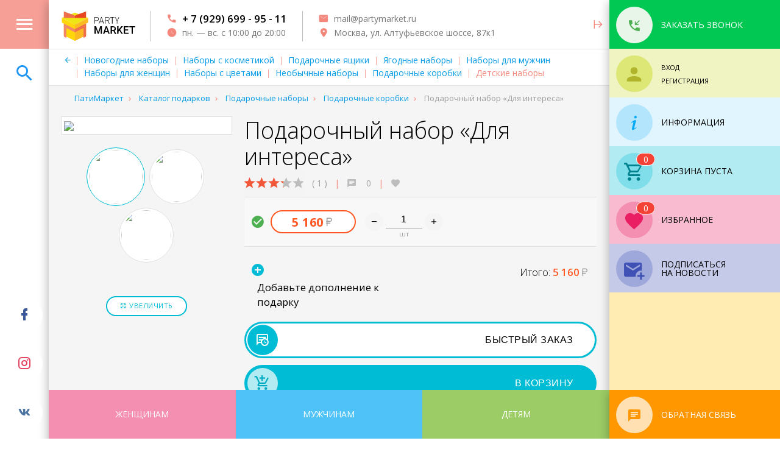

--- FILE ---
content_type: text/html; charset=UTF-8
request_url: https://partymarket.ru/catalog/podarochnye-nabory/podarochnye-korobki/podarochnyy-nabor-dlya-interesa/
body_size: 36274
content:
<!DOCTYPE html>
<html xml:lang="ru" lang="ru" xmlns:og="https://new.partymarket.ru/ns#">
<head>	
<meta http-equiv="Content-Type" content="text/html; charset=UTF-8" />
<meta name="robots" content="index, follow" />
<meta name="keywords" content="Каталог подарков" />
<meta name="description" content="Патимаркет — это всегда оригинальные подарки на любой вкус.  Подарочный набор «Для интереса» — отзывы покупателей, фото, характеристики. Доставка по России" />
<script type="text/javascript" data-skip-moving="true">(function(w, d, n) {var cl = "bx-core";var ht = d.documentElement;var htc = ht ? ht.className : undefined;if (htc === undefined || htc.indexOf(cl) !== -1){return;}var ua = n.userAgent;if (/(iPad;)|(iPhone;)/i.test(ua)){cl += " bx-ios";}else if (/Windows/i.test(ua)){cl += ' bx-win';}else if (/Macintosh/i.test(ua)){cl += " bx-mac";}else if (/Linux/i.test(ua) && !/Android/i.test(ua)){cl += " bx-linux";}else if (/Android/i.test(ua)){cl += " bx-android";}cl += (/(ipad|iphone|android|mobile|touch)/i.test(ua) ? " bx-touch" : " bx-no-touch");cl += w.devicePixelRatio && w.devicePixelRatio >= 2? " bx-retina": " bx-no-retina";var ieVersion = -1;if (/AppleWebKit/.test(ua)){cl += " bx-chrome";}else if (/Opera/.test(ua)){cl += " bx-opera";}else if (/Firefox/.test(ua)){cl += " bx-firefox";}ht.className = htc ? htc + " " + cl : cl;})(window, document, navigator);</script>


<link href="/bitrix/js/ui/design-tokens/dist/ui.design-tokens.css?171144043526098" type="text/css"  rel="stylesheet" />
<link href="/bitrix/js/ui/fonts/opensans/ui.font.opensans.css?16826150792555" type="text/css"  rel="stylesheet" />
<link href="/bitrix/js/main/popup/dist/main.popup.bundle.css?168675789429861" type="text/css"  rel="stylesheet" />
<link href="/local/templates/mg/components/mg/search.title/catalog/style.css?1582477172787" type="text/css"  data-template-style="true"  rel="stylesheet" />
<link href="/bitrix/components/bitrix/system.show_message/templates/.default/style.css?168261488664" type="text/css"  data-template-style="true"  rel="stylesheet" />







<meta charset="utf-8">
<meta http-equiv="X-UA-Compatible" content="IE=edge,chrome=1">
<meta name="viewport" content="initial-scale=1.0, width=device-width, height=device-height, user-scalable=no, minimum-scale=1, maximum-scale=1, viewport-fit=cover">
<meta name="SKYPE_TOOLBAR" content="SKYPE_TOOLBAR_PARSER_COMPATIBLE" />
<meta name="msapplication-TileColor" content="#ffffff">
<meta name="theme-color" content="#ffffff">
<link rel="dns-prefetch" href="//www.googletagmanager.com">
<link rel="dns-prefetch" href="//fonts.googleapis.com">
<link rel="dns-prefetch" href="//maps.googleapis.com">
<link rel="dns-prefetch" href="//fonts.gstatic.com">
<link rel="apple-touch-icon" sizes="180x180" href="/apple-touch-icon.png">
<link rel="icon" type="image/png" sizes="32x32" href="/favicon-32x32.png">
<link rel="icon" type="image/png" sizes="16x16" href="/favicon-16x16.png">
<link rel="manifest" href="/site.webmanifest">
<link rel="mask-icon" href="/safari-pinned-tab.png">
<link href="/local/templates/mg/css/materialize.min.css?v=12" rel="preload" as="style" id="materialize_min"/>
<link href="https://fonts.googleapis.com/css?family=Open+Sans:300,400,600,700,800&display=swap&subset=cyrillic" rel="preload" as="style" onload="this.rel='stylesheet'">
<link href="/local/templates/mg/css/fonts/mdi-shirt/style.min.css?v=1111" rel="preload" as="style" id="mdi-stylesheet"/>
<style>body.loader{width:100%;height:100%;overflow-x:hidden;pointer-events:none;}.pulse{overflow:visible;position:relative}.pulse::before{content:'';display:block;position:absolute;width:100%;height:100%;top:0;left:0;background-color:inherit;border-radius:inherit;-webkit-transition:opacity .3s,-webkit-transform .3s;transition:opacity .3s,-webkit-transform .3s;transition:opacity .3s,transform .3s;transition:opacity .3s,transform .3s,-webkit-transform .3s;-webkit-animation:pulse-animation 1s cubic-bezier(0.24,0,0.38,1) infinite;animation:pulse-animation 1s cubic-bezier(0.24,0,0.38,1) infinite;z-index:-1}@-webkit-keyframes pulse-animation{0%{opacity:1;-webkit-transform:scale(1);transform:scale(1)}50%{opacity:0;-webkit-transform:scale(1.5);transform:scale(1.5)}100%{opacity:0;-webkit-transform:scale(1.5);transform:scale(1.5)}}@keyframes pulse-animation{0%{opacity:1;-webkit-transform:scale(1);transform:scale(1)}50%{opacity:0;-webkit-transform:scale(1.5);transform:scale(1.5)}100%{opacity:0;-webkit-transform:scale(1.5);transform:scale(1.5)}}.catalog-item > div > span{border:1px solid #e0e0e0;margin-bottom:150px;padding-bottom:.75rem;border-radius:50%;-moz-border-radius:50%;-webkit-border-radius:50%;}.catalog-item > div > span a,.catalog-item > div .img-container-inner{border-radius:50%;-moz-border-radius:50%;-webkit-border-radius:50%;}.catalog-item > div .item-content{bottom:5px;left:0;}.catalog-item > div .item-content span{font-size:13px}.catalog-item > div .item-content span.item-title{height:48px;font-size:17px;line-height:19px;}.catalog-item > div .img-container-inner{opacity:0;}.grad{background:#ccc;background:-moz-linear-gradient(-45deg,rgba(204,204,204,1) 0%,rgba(255,255,255,1) 50%,rgba(153,153,153,1) 100%);background:-webkit-linear-gradient(-45deg,rgba(204,204,204,1) 0%,rgba(255,255,255,1) 50%,rgba(153,153,153,1) 100%);background:linear-gradient(135deg,rgba(204,204,204,1) 0%,rgba(255,255,255,1) 50%,rgba(153,153,153,1) 100%);filter:progid:DXImageTransform.Microsoft.gradient(startColorstr='#cccccc',endColorstr='#999999',GradientType=1)}.bg-animated{background-size:300% 300%;-webkit-animation:bg 5s ease infinite;-moz-animation:bg 5s ease infinite;-o-animation:bg 5s ease infinite;animation:bg 5s ease infinite}.bg-animated.fast{background-size:200% 200%;-webkit-animation:bg 3s ease infinite;-moz-animation:bg 3s ease infinite;-o-animation:bg 3s ease infinite;animation:bg 3s ease infinite}.bg-animated.xfast{background-size:300% 300%;-webkit-animation:bg 2s ease infinite;-moz-animation:bg 2s ease infinite;-o-animation:bg 2s ease infinite;animation:bg 2s ease infinite}@-webkit-keyframes bg{0%{background-position:0 50%}50%{background-position:100% 50%}100%{background-position:0 50%}}@-moz-keyframes bg{0%{background-position:0 50%}50%{background-position:100% 50%}100%{background-position:0 50%}}@keyframes bg{0%{background-position:0 50%}50%{background-position:100% 50%}100%{background-position:0 50%}}@-o-keyframes bg{0%{background-position:0 50%}50%{background-position:100% 50%}100%{background-position:0 50%}}header{top:0 !important;left:0 !important;}.line-height-1_5rem{line-height:1.5rem;}.prel,.a-prel{opacity:0;}</style>
<style>.catalog-item > div > span,.catalog-item > div > span a,.catalog-item > div .img-container-inner{transition:border-radius 200ms ease-in-out;-webkit-transition:border-radius 200ms ease-in-out;-moz-transition:border-radius 200ms ease-in-out;-o-transition:border-radius 1200ms ease-in-out}.catalog-item > div .item-content{transition:bottom 200ms ease-in-out;-webkit-transition:bottom 200ms ease-in-out;-moz-transition:bottom 200ms ease-in-out;-o-transition:bottom 200ms ease-in-out;}.catalog-item > div:hover > span{border-radius:4px;-moz-border-radius:4px;-webkit-border-radius:4px;padding-bottom:150px;margin-bottom:.75rem}.catalog-item > div:hover > span a,.catalog-item > div:hover .img-container-inner{border-radius:2px;-moz-border-radius:2px;-webkit-border-radius:2px}.catalog-item > div:hover .item-content{padding-top:58px;bottom:50px}.catalog-item > div:hover .item-content .item-subtitle{padding-top:8px;}.catalog-item > div .bdg{transition:margin-top,background-color 200ms ease-in-out;-webkit-transition:margin-top,background-color 200ms ease-in-out;-moz-transition:margin-top,background-color 200ms ease-in-out;-o-transition:margin-top,background-color 200ms ease-in-out}.catalog-item > div:hover .bdg{margin-bottom:.75rem;background-color:rgba(255,255,255,0.9)}</style>
<link href="/local/templates/mg/components/bitrix/main.userconsent.request/sidebar/user_consent.min.css" rel="preload" as="style" onload="this.rel='stylesheet'" class="inner_css"/>
<script id="sl3w_optimizedjivosite-params" data-params='{"widget_id":"7XJlIkjvo9","optimize":true}' data-skip-moving="true"></script>



<title> Подарочный набор «Для интереса» — купить в интернет-магазине подарков &quot;Патимаркет&quot; с быстрой доставкой</title>
</head>
<body class="desktop ldef-p loader">
						<div id="logo-loader" style="width:100%;height:100%;overflow:hidden;position:fixed;left:0;top:0;right:0;bottom:0;padding-top:80px;padding-bottom:80px;padding-left:80px;padding-right:280px;"><div id="loader_header" style="width:100%;height:80px;line-height:82px;overflow:hidden;background-color:#ffffff;position:fixed;left:0;top:0;"><div style="width:80px;height:80px;background-color:#F59F97;position:fixed;left:0;top:0;"></div><img src="/local/templates/mg/images/logo.svg" style="height:50px;display:inline-block;vertical-align:middle;margin-left:103px;"/></div><div style="height:100%;width:100%;position:relative;" class="grad bg-animated"><div style="left:calc(50% - 270px);background-color:transparent;overflow:hidden;opacity:0;z-index:1;position:fixed;top:calc(50% - 170px);width:340px;height:340px;line-height:340px;text-align:center;border-radius:50%;" id="red_preloader"><svg xmlns="http://www.w3.org/2000/svg" xmlns:xlink="http://www.w3.org/1999/xlink" style="display:inline-block;vertical-align:middle;margin:auto;background-image:none;display:block;shape-rendering:auto;background-position:initial initial; background-repeat:initial initial;" width="340px" height="340px" viewBox="0 0 100 100" preserveAspectRatio="xMidYMid"><circle cx="50" cy="50" r="44" stroke-width="1" stroke="#cccccc" stroke-dasharray="69.11503837897544 69.11503837897544" fill="none" stroke-linecap="round"><animateTransform attributeName="transform" type="rotate" repeatCount="indefinite" dur="1s" keyTimes="0;1" values="0 50 50;360 50 50"></animateTransform>
</circle></svg></div></div><div style="position:fixed;top:0;right:0;width:280px;background-color:#e1f5fe;height:100%;"><div style="width:280px;height:80px;background-color:#00c853;line-height:80px;padding-left:11px;"><div style="display:inline-block;vertical-align:middle;width:60px;height:60px;background-color:#ffffff;border-radius:50%;"></div></div><div style="width:280px;height:80px;background-color:#f0f4c3;line-height:80px;padding-left:11px;"><div style="display:inline-block;vertical-align:middle;width:60px;height:60px;background-color:#dce775;border-radius:50%;"></div></div><div style="width:280px;height:80px;background-color:#e1f5fe;line-height:80px;padding-left:11px;"><div style="display:inline-block;vertical-align:middle;width:60px;height:60px;background-color:#b3e5fc;border-radius:50%;"></div></div>
			
							<div style="width:280px;height:80px;background-color:#b2ebf2;line-height:80px;padding-left:11px;"><div style="display:inline-block;vertical-align:middle;width:60px;height:60px;background-color:#80deea;border-radius:50%;"></div></div>
				<div style="width:280px;height:80px;background-color:#f8bbd0;line-height:80px;padding-left:11px;"><div style="display:inline-block;vertical-align:middle;width:60px;height:60px;background-color:#f48fb1;border-radius:50%;"></div></div>
				<div style="width:280px;height:80px;background-color:#c5cae9;line-height:80px;padding-left:11px;"><div style="display:inline-block;vertical-align:middle;width:60px;height:60px;background-color:#9fa8da;border-radius:50%;"></div></div>
				<div style="width:280px;height:calc(100vh - 560px);background-color:#fff8e1"></div>
			
			<div style="position:fixed;right:0;bottom:0;width:280px;height:80px;background-color:#ff9800;line-height:80px;padding-left:11px;"><div style="display:inline-block;vertical-align:middle;width:60px;height:60px;background-color:#ffe0b2;border-radius:50%;"></div></div>
		</div>

		<div style="position:fixed;left:0;bottom:0;width:100%;height:80px;padding-left:80px;padding-right:280px">
			<div style="width:100%;height:80px;overflow:hidden;">
									<div style="width:33.333333%;height:80px;background-color:#f48fb1;float:left;"></div>
					<div style="width:33.333333%;height:80px;background-color:#4fc3f7;float:left;"></div>
					<div style="width:33.333333%;height:80px;background-color:#9ccc65;float:left;"></div>
							</div>
		</div>
	</div>
	<header class="pinned pw-full-rm pointer-events-none overflow-hidden prel zindex-6">
				<div class="pw-full h-inherit pointer-events-auto overflow-hidden z-depth-3 white" id="header-inner" itemscope itemtype="http://schema.org/LocalBusiness">
			<a href="/" class="logo inline-block vcenter overflow-hidden pdef-r" itemprop="url">
				<img src="/local/templates/mg/images/logo.svg" class="inline-block vcenter" itemprop="logo" style="height:50px;" />
			</a>
			<!-- 		top contacts -->
				<meta itemprop="name" content="PartyMarket">
				<meta itemprop="image" content="https://new.partymarket.ru/local/templates/mg/images/logo.svg">
				<meta itemprop="address" content="Москва, ул. Алтуфьевское шоссе, 87к1">
				<div class="vert-divider pdef-x inline-block vcenter h-inherit"></div>
				<div class="inline-block v-center h-inherit top-contacts">
					<span class="inline-block vcenter pdef-x line-height-1_5rem">
												
													
							<a href="callto:+79296999511" class="block">
								<i class="mdi mdi-phone mdefh-r inline-block vcenter brand-text x-bold medium-text"></i>
								<span class="inline-block vcenter x-medium medium-text black-text h-color" data-hcolor="black-text brand-text" itemprop="telephone">+ 7 (929) 699 - 95 - 11</span>
							</a>
							
																			<a href="javascript:void(0)" class="block default">
								<i class="mdi mdi-clock mdefh-r inline-block vcenter brand-text x-medium medium-text"></i>
								<span class="inline-block vcenter grey-text text-darken-1"><time itemprop="openingHours" datetime="Mo - Su  10:00 - 20:00">пн. — вс. с 10:00 до 20:00</time></span>
							</a>
											</span>
				</div>	
				<div class="vert-divider pdef-x inline-block vcenter h-inherit"></div>
				<div class="inline-block v-center h-inherit">
					<span class="inline-block vcenter pdef-x"  style="line-height:1.5rem;">
					
						<a href="mailto:mail@partymarket.ru" class="block">
							<i class="mdi mdi-email mdefh-r inline-block vcenter brand-text x-medium medium-text"></i>
							<span class="inline-block vcenter grey-text text-darken-1 h-color" data-hcolor="grey-text text-darken-1 brand-text" itemprop="email">mail@partymarket.ru</span>
						</a>
						
						<a href="#" class="block im-btn hc-hide" data-closecolor="brand-text" data-target="#office-modal-inner">
							<i class="mdi mdi-map-marker mdefh-r inline-block vcenter brand-text x-medium medium-text"></i>
							<span class="inline-block vcenter grey-text text-darken-1 h-color" data-hcolor="grey-text text-darken-1 brand-text" itemscope itemtype="http://schema.org/PostalAddress"><span itemprop="addressLocality">Москва, </span><span itemprop="streetAddress">ул. Алтуфьевское шоссе, 87к1</span></span>
						</a>
						
					</span>
				</div>
				<div class="h80p pdef-x lhi right center-align pointer" onclick="toggleRightSidebar()" id="toggleRightSidebar">
					<i class="mdi mdi-arrow-expand-right medium-text brand-text"></i>
				</div>
					</div>
	</header>
		
<!-- 	catalog fixed img menu -->
	<section class="pw-full pointer-events-none zindex-0 overflow-hidden  prel pinned tl ph-full" id="main-slider">
			</section>
		
	<!-- 	left aside -->
		<div class="left-aside ldef-w pinned tl ph-full overflow-hidden zindex-0 prel">
			
<a 	href="#main-modal-inner" 
	class="center-align pointer square80 lhi h-color brand lighten-1 white-text pointer transition300 block im-btn" 
	data-hideheader="Y" 
	data-hcolor="lighten-1" 
	id="main-modal-btn"
>
	<i class="mdi mdi-menu xlarge-text"></i>
</a>

	<a 	href="#search-modal-inner" 
		class="center-align pointer square80 lhi h-color blue-text pointer transition300 block im-btn" 
		data-hcolor="blue white-text" 
		id="search-modal-btn"
	>
		<i class="mdi mdi-magnify xlarge-text"></i>
	</a>



<div class="zindex-1 wrapper pw-full ph-full relative">
	<div class="pinned bl center-align">
		<div class="square80 lhi">
			<a class="inline-block square60 lhi white-8 defr50 large-text pointer facebook-text facebook-bg-hover transition300 hoverable"><i class="mdi mdi-facebook"></i></a>
		</div>
		<div class="square80 lhi">
			<a class="inline-block square60 lhi white-8 defr50 large-text pointer instagram-text instagram-bg-hover transition300 hoverable"><i class="mdi mdi-instagram"></i></a>
		</div>
		<div class="square80 lhi">
			<a class="inline-block square60 lhi white-8 defr50 large-text pointer vk-text vk-bg-hover transition300 hoverable"><i class="mdi mdi-vk"></i></a>
		</div>
	</div>
</div>		</div>

<!-- 	right aside top -->	
		<aside class="ph-full rdef-w pinned tr zindex-8 lhi pointer-events-none inline-block green accent-4 callback-modal-btn z-depth-3 a-prel">
			
<!-- 	callback btn -->
<div class="rdef-w pointer-events-auto h80p lhi pointer hoverable im-btn relative zindex-2" 
		data-target="#callback-modal-inner" 
		id="callback-modal--btn"
>
	<span class="inline-block vcenter square60 lhi defr50 center-align mdef-l mdef-r green lighten-5 green-text pulse">
		<i class="mdi mdi-phone-incoming large-text inline-block vcenter"></i>
	</span>
	<span class="inline-block vcenter rsm-hide uppercase white-text">Заказать звонок</span>
</div>

	
<div class="aside-c-container rdef-w ph-full absolute tl lime lighten-4 transition300 overflow-hidden" id="auth-reg" data-index="2" data-target="aside-auth-content">
	<!-- AUTH LINK -->
	<div class="relative uppercase pw-full pointer-events-auto h80p lhi">
		<a href="#auth-form" class="aside-c-link">
			<span class="inline-block vcenter square60 lhi defr50 relative center-align mdef-l mdef-r lime lime-text text-darken-2 lighten-2">
				<i class="mdi mdi-account xlarge-text inline-block vcenter"></i>
				<em class="font-style-normal inline-block vcenter pdef-x defr absolute tr line-height-normal green white-text b1 mdefih-r square20 no-padding hide">
				<i class="mdi mdi-check"></i>
			</em>
			</span>
		</a>
		<span class="inline-block v-center">
			<span class="inline-block vcenter line-height-1 small-text">
									<a href="#auth-form" class="block pointer icard-btn mdef-b black-text dec aside-c-link" id="auth-close">
						<span>Вход</span>
					</a>
					<a href="#reg-form" class="block pointer icard-btn black-text dec aside-c-link">
						<span>Регистрация</span>
					</a>
								<i class="mdi mdi-chevron-down-circle absolute tr mdef-t mdef-r large-text lime-text line-height-1 ihover"></i>
				<i class="mdi mdi-close absolute tr mdef-t mdef-r pointer large-text red-text line-height-1 hide aside-c-close" id="auth-close"></i>
			</span>
		</span>
		
	</div>
	
	<!-- AUTH CONTENT -->
	
	<div class="aside-c-item-set ph-full pointer-events-auto overflow-hidden relative lime lighten-5" id="aside-auth-content">
				<div class="aside-c-item absolute tl pw-full transition300" id="auth-form">
			
<div class="pdef2-x" data-mess="" >

			<h4 class="x-thin center-align black-text">Авторизация</h4>
		<form name="system_auth_formRUZLjX" method="post" target="_top" action="/catalog/podarochnye-nabory/podarochnye-korobki/podarochnyy-nabor-dlya-interesa/?SECTION_CODE_PATH=podarochnye-nabory%2Fpodarochnye-korobki&amp;ELEMENT_CODE=podarochnyy-nabor-dlya-interesa&amp;login=yes">
					<input type="hidden" name="backurl" value="/catalog/podarochnye-nabory/podarochnye-korobki/podarochnyy-nabor-dlya-interesa/?SECTION_CODE_PATH=podarochnye-nabory%2Fpodarochnye-korobki&amp;ELEMENT_CODE=podarochnyy-nabor-dlya-interesa" />
						<input type="hidden" name="AUTH_FORM" value="Y" />
		<input type="hidden" name="TYPE" value="AUTH" />
		<div class="input-field">
			<input type="text" class="validate required" id="login" name="USER_LOGIN" maxlength="50" value="" size="17" disabled style="background-color:rgba(255,255,255,0.7);" />
			<label for="login">Логин</label>
		</div>
		<div class="input-field">
			<input type="password" class="validate required" id="password" name="USER_PASSWORD" maxlength="50" size="17" autocomplete="off" disabled style="background-color:rgba(255,255,255,0.7);" />
			<label for="password">Пароль</label>
		</div>
		<div class="input-field center-align">	
			<input type="submit" class="btn lime darken-2 white-text hoverable radius" name="Login" value="Войти" />
		</div>
		<div class="input-field center-align pdef-t">
							<noindex>
					<a href="/catalog/podarochnye-nabory/podarochnye-korobki/podarochnyy-nabor-dlya-interesa/?SECTION_CODE_PATH=podarochnye-nabory%2Fpodarochnye-korobki&amp;ELEMENT_CODE=podarochnyy-nabor-dlya-interesa&amp;forgot_password=yes&amp;backurl=%2Fcatalog%2Fpodarochnye-nabory%2Fpodarochnye-korobki%2Fpodarochnyy-nabor-dlya-interesa%2F%3FSECTION_CODE_PATH%3Dpodarochnye-nabory%252Fpodarochnye-korobki%26ELEMENT_CODE%3Dpodarochnyy-nabor-dlya-interesa" rel="nofollow" class="grey-text dec">
						Забыли свой пароль?					</a>
				</noindex>
					</div>
	</form>
</div>
		</div>
		<div class="aside-c-item absolute tl pw-full transition300" id="reg-form">
			<div class="pdef2-x">
			<h4 class="x-thin center-align">Регистрация</h4>
	
<form method="post" action="/catalog/podarochnye-nabory/podarochnye-korobki/podarochnyy-nabor-dlya-interesa/?SECTION_CODE_PATH=podarochnye-nabory%2Fpodarochnye-korobki&amp;ELEMENT_CODE=podarochnyy-nabor-dlya-interesa" name="regform" target="_top" enctype="multipart/form-data" class="col s12">
	<input type="hidden" name="backurl" value="/catalog/podarochnye-nabory/podarochnye-korobki/podarochnyy-nabor-dlya-interesa/?show_mess=is_register" />
					<div class="input-field">
						<input size="30" class="validate required" type="text" name="REGISTER[NAME]" id="f_NAME" value="" style="background-color:rgba(255,255,255,0.7);"/>
						<label for="f_NAME">Имя&nbsp;<span class="starrequired">*</span></label>
					</div>					<div class="input-field">
						<input size="30" class="validate required" type="email" name="REGISTER[EMAIL]" id="f_EMAIL" value="" autocomplete="off" style="background-color:rgba(255,255,255,0.7);" />
						<label for="f_EMAIL">Адрес e-mail&nbsp;<span class="starrequired">*</span></label>
					</div>					<input size="30" type="hidden" name="REGISTER[LOGIN]" id="f_LOGIN" value="" style="background-color:rgba(255,255,255,0.7);" />					<div class="input-field">
						<input size="30" class="validate required" type="password" name="REGISTER[PASSWORD]" id="f_PASSWORD" value="" autocomplete="off" style="background-color:rgba(255,255,255,0.7);" />
						<label for="f_PASSWORD">Пароль&nbsp;<span class="starrequired">*</span></label>
					</div>					<div class="input-field">
						<input size="30" class="validate required" type="password" name="REGISTER[CONFIRM_PASSWORD]" id="f_CONFIRM_PASSWORD" value="" autocomplete="off" style="background-color:rgba(255,255,255,0.7);" />
						<label for="f_CONFIRM_PASSWORD">Подтверждение пароля&nbsp;<span class="starrequired">*</span></label>
					</div>	<div class="input-field center-align">
		<input class="btn lime darken-2 white-text hoverable radius" type="submit" name="register_submit_button" value="Регистрация" />
	</div>
</form>
</div>
		</div>
			</div>

</div>

<div class="aside-c-container rdef-w ph-full absolute tl light-blue lighten-5 transition300 overflow-hidden" id="info" data-index="3" data-target="aside-info-content">
	<!-- INFO -->
	<a href="#info-c" class="aside-c-link block uppercase pw-full pointer-events-auto h80p lhi w360p active">
		<span class="inline-block vcenter square60 lhi defr50 center-align mdef-l mdef-r light-blue lighten-4 light-blue-text">
			<i class="mdi mdi-information-variant xlarge-text inline-block vcenter"></i>
		</span>
		<span class="inline-block vcenter black-text">Информация</span>
		<i class="mdi mdi-chevron-down-circle absolute tr mdef-t mdef-r medium-text light-blue-text text-lighten-3 line-height-1 ihover"></i>
		<i class="mdi mdi-close absolute tr mdef-t mdef-r pointer medium-text red-text line-height-1 hide aside-c-close" id="info-close"></i>
	</a>
	
	<!-- INFO CONTENT -->
	<div class="ph-full pointer-events-auto overflow-hidden relative" id="aside-info-content">
		<div class="pdef-b light-blue lighten-5">
					<a 	href="/about/" 
				class="block uppercase pw-full pointer-events-auto pointer pdefh-y light-blue-text text-lighten-2 h-color" 
				data-hcolor="text-lighten-2 white-5"
			>
				<span class="inline-block vcenter w60p center-align mdef-l mdef-r"><i class="mdi mdi-store medium-text"></i></span>
				<span class="inline-block vcenter small-text black-text">О магазине</span>
			</a>
					<a 	href="/about/delivery/" 
				class="block uppercase pw-full pointer-events-auto pointer pdefh-y light-blue-text text-lighten-2 h-color" 
				data-hcolor="text-lighten-2 white-5"
			>
				<span class="inline-block vcenter w60p center-align mdef-l mdef-r"><i class="mdi mdi-truck-fast medium-text"></i></span>
				<span class="inline-block vcenter small-text black-text">Доставка и самовывоз</span>
			</a>
					<a 	href="/about/how-to-pay/" 
				class="block uppercase pw-full pointer-events-auto pointer pdefh-y light-blue-text text-lighten-2 h-color" 
				data-hcolor="text-lighten-2 white-5"
			>
				<span class="inline-block vcenter w60p center-align mdef-l mdef-r"><i class="mdi mdi-credit-card medium-text"></i></span>
				<span class="inline-block vcenter small-text black-text">Как оплатить</span>
			</a>
					<a 	href="/about/how-to-order/" 
				class="block uppercase pw-full pointer-events-auto pointer pdefh-y light-blue-text text-lighten-2 h-color" 
				data-hcolor="text-lighten-2 white-5"
			>
				<span class="inline-block vcenter w60p center-align mdef-l mdef-r"><i class="mdi mdi-cart-arrow-right medium-text"></i></span>
				<span class="inline-block vcenter small-text black-text">Как заказать</span>
			</a>
					<a 	href="/about/partners/" 
				class="block uppercase pw-full pointer-events-auto pointer pdefh-y light-blue-text text-lighten-2 h-color" 
				data-hcolor="text-lighten-2 white-5"
			>
				<span class="inline-block vcenter w60p center-align mdef-l mdef-r"><i class="mdi mdi-account-multiple medium-text"></i></span>
				<span class="inline-block vcenter small-text black-text">Партнёрам</span>
			</a>
					<a 	href="/about/corporate-client/" 
				class="block uppercase pw-full pointer-events-auto pointer pdefh-y light-blue-text text-lighten-2 h-color" 
				data-hcolor="text-lighten-2 white-5"
			>
				<span class="inline-block vcenter w60p center-align mdef-l mdef-r"><i class="mdi mdi-briefcase-check medium-text"></i></span>
				<span class="inline-block vcenter small-text black-text">Корпоративным клиентам</span>
			</a>
				</div>
<!-- 		TESTIMONIALS -->
					<div class="pw-full light-blue lighten-4" id="right_testimonials">
				<a href="/about/?target_scroll=about_comment" class="block uppercase pw-full pointer-events-auto h80p lhi relative white-3 bb1 light-blue-text text-lighten-4">
					<span class="inline-block vcenter square60 lhi defr50 center-align mdef-l mdef-r light-blue lighten-5 light-blue-text">
						<i class="mdi mdi-message-text large-text inline-block vcenter"></i>
					</span>
					<span class="inline-block vcenter black-text">Отзывы о магазине</span>
					<i class="mdi mdi-open-in-new absolute tr mdef-t mdef-r pointer medium-text light-blue-text text-lighten-2 line-height-1 i-hover"></i>
				</a>
				<div class="light-blue lighten-5" id="sidebar-comment-container">	
					<div class="rsm-hide">
											</div>
				</div>
			</div>
			</div>
</div>


		</aside>
					
<!-- 	main container start -->		
	<main class="pw-full pointer-events-none overflow-x-hidden prel z-depth-3" id="in-page">

		<section class="block pointer-events-auto rdef-p relative grey lighten-4">
			
			<!-- 	right aside bottom -->
				<aside class="right-aside absolute tr zindex-8 rdef-w ph-full pointer-events-none block aside-bottom a-prel">
					
<!-- 		CART -->
	<div class="aside-c-container rdef-w relative lighten-4 cyan transition300" id="cart" data-target="aside-cart-content" data-index="4">
		<a href="#cart-c" class="aside-c-link block uppercase rdef-w h80p lhi pointer cyan lighten-4 pointer-events-none">
			<span class="relative inline-block vcenter square60 lhi defr50 center-align mdef-l mdef-r cyan lighten-3 cyan-text text-darken-3">
				<i class="mdi mdi-cart-outline xlarge-text inline-block vcenter"></i>
			</span>
			<span class="inline-block vcenter black-text rsm-hide">корзина</span>
		</a>
	</div>		

<!-- 		FAVORIT -->
<div class="aside-c-container rdef-w relative lighten-4 pink transition300" id="favorite" data-target="aside-favorite-content" data-index="5">
	<input type="hidden" name="check_fav" value="" />
	<a href="#favorite-c" class="aside-c-link block uppercase rdef-w h80p lhi pointer pink lighten-4 pointer-events-none">
		<span class="relative inline-block vcenter square60 lhia defr50 center-align mdef-l mdef-r pink lighten-3 pink-text">
			<i class="mdi mdi-heart xlarge-text inline-block vcenter fav-icon"></i>
			<em class="font-style-normal inline-block vcenter pdef-x defr absolute tr line-height-normal red white-text b1 mdefih-r" id="fav_counter">0</em>
		</span>
		<span class="inline-block vcenter black-text rsm-hide line-height-1">Избранное</span>

		<i class="mdi mdi-chevron-down-circle absolute tr mdef-t mdef-r medium-text pink-text text-lighten-2 line-height-1 ihover"></i>
		<i class="mdi mdi-close absolute tr mdef-t mdef-r pointer medium-text red-text line-height-1 hide aside-c-close" id="favorite-close"></i>
	</a>
	
	<div class="pw-full overflow-hidden aside-c-item-set pink lighten-5 absolute" style="top:80px;height:calc(100vh - 400px);">
		<div class="aside-c-item active ph-full scrollbar-macosx" id="favorite-c"><!-- <div class="pdef">загрузка...</div> --></div>
	</div>
</div>

<!-- 		SUBSCRIBE -->
<div class="aside-c-container rdef-w relative lighten-4 indigo transition300" id="subscribe" data-target="aside-subscribe-content" data-index="6">

	<a href="#subscr-c" class="aside-c-link block uppercase rdef-w h80p lhi pointer indigo lighten-4">
		<span class="relative inline-block vcenter square60 lhia defr50 center-align mdef-l mdef-r indigo lighten-3 indigo-text">
			<i class="mdi mdi-email-plus xlarge-text inline-block vcenter"></i>
			<em class="font-style-normal inline-block vcenter pdef-x defr absolute tr line-height-normal green white-text b1 mdefih-r square20 no-padding hide" id="subscribe_checker">
				<i class="mdi mdi-check"></i>
			</em>
		</span>
		<span class="inline-block vcenter black-text rsm-hide line-height-1">
			Подписаться<br/>на новости		</span>

		<i class="mdi mdi-chevron-down-circle absolute tr mdef-t mdef-r medium-text indigo-text text-lighten-2 line-height-1 ihover"></i>
		<i class="mdi mdi-close absolute tr mdef-t mdef-r pointer medium-text red-text line-height-1 hide aside-c-close" id="subscribe-close"></i>
	</a>
	
	<div class="pw-full overflow-hidden aside-c-item-set indigo lighten-5 absolute" style="top:80px;height:calc(100vh - 480px);">
		<div class="aside-c-item active ph-full w360p scrollbar-macosx" id="subscribe-c">
			<div class="pdef2-x pdef-t rsm-hide pdef3-b">
				<div class="bx-subscribe"  id="sender-subscribe">
<form name="subscribe_form" id="bx_subscribe_subform_NG81pc" role="form" method="post" action="/catalog/podarochnye-nabory/podarochnye-korobki/podarochnyy-nabor-dlya-interesa/?SECTION_CODE_PATH=podarochnye-nabory%2Fpodarochnye-korobki&amp;ELEMENT_CODE=podarochnyy-nabor-dlya-interesa">
	<input type="hidden" name="sessid" id="sessid_5" value="d4a437c8423a1d9c0832da1c5e808cea" />	<input type="hidden" name="sender_subscription" value="add">
	<input type="hidden" name="sender_ajax" value="yes">

	<div class="input-field">
				<input 	class="validate" 
				type="email" 
				name="SENDER_SUBSCRIBE_EMAIL" 
				id="subscr_form_email" 
				value="" 
				style="background-color:rgba(255,255,255,0.7);"
			>
		<label for="subscr_form_email">Введите ваш e-mail</label>
	</div>
	
	<div class="bx_subscribe_submit_container center-align pdef2-b">
		<button class="sender-btn btn-subscribe btn radius hoverable white-text indigo pointer-events-none op6" id="bx_subscribe_btn_NG81pc"><span>Подписаться</span></button>
	</div>

		<div class="bx_subscribe_checkbox_container bx-sender-subscribe-agreement">
		<label data-bx-user-consent="{&quot;id&quot;:1,&quot;sec&quot;:&quot;l246ok&quot;,&quot;autoSave&quot;:false,&quot;actionUrl&quot;:&quot;\/bitrix\/components\/bitrix\/main.userconsent.request\/ajax.php&quot;,&quot;replace&quot;:{&quot;button_caption&quot;:&quot;\u041f\u043e\u0434\u043f\u0438\u0441\u0430\u0442\u044c\u0441\u044f&quot;,&quot;fields&quot;:[&quot;IP-\u0430\u0434\u0440\u0435\u0441&quot;]},&quot;url&quot;:null,&quot;originId&quot;:&quot;sender\/sub&quot;}" class="main-user-consent-request">
	<input type="checkbox" value="Y" checked name="">
	<span class="main-user-consent-request-announce xlight" style="font-size:11px !important;line-height:1.2;">Нажимая кнопку «Подписаться», я даю свое согласие на обработку моих персональных данных, в соответствии с Федеральным законом от 27.07.2006 года №152-ФЗ «О персональных данных», на условиях и для целей, определенных в Согласии на обработку персональных данных</span>
</label>
<script type="text/html" data-bx-template="main-user-consent-request-loader">
	<div class="main-user-consent-request-popup">
		<div class="main-user-consent-request-popup-cont">
			<div data-bx-head="" class="main-user-consent-request-popup-header"></div>
			<div class="main-user-consent-request-popup-body">
				<div data-bx-loader="" class="main-user-consent-request-loader">
					<svg class="main-user-consent-request-circular" viewBox="25 25 50 50">
						<circle class="main-user-consent-request-path" cx="50" cy="50" r="20" fill="none" stroke-width="1" stroke-miterlimit="10"></circle>
					</svg>
				</div>
				<div data-bx-content="" class="main-user-consent-request-popup-content">
					<div class="main-user-consent-request-popup-textarea-block">
						<textarea data-bx-textarea="" class="main-user-consent-request-popup-text" disabled></textarea>
					</div>
					<div class="main-user-consent-request-popup-buttons">
						<span data-bx-btn-accept="" class="main-user-consent-request-popup-button main-user-consent-request-popup-button-acc btn cyan white-text hoverable radius mdefh-r">Y</span>
						<span data-bx-btn-reject="" class="main-user-consent-request-popup-button main-user-consent-request-popup-button-rej btn grey-text text-darken-2 grey lighten-4 hoverable radius">N</span>
					</div>
				</div>
			</div>
		</div>
	</div>
</script>	</div>
	</form>
</div>			</div>
		</div>
	</div>
</div>

<!-- 		BANNER -->
	
	<div class="aside-c-container rdef-w grey lighten-5 absolute overflow-hidden" id="right-banner" data-index="7" data-target="aside-banner-content" style="height:calc(100vh - 560px);line-height:calc(100vh - 560px);">
		<a 	href="" 
			class="block relative ph-full pw-full overflow-hidden bg-center bg-cover rdef-w tog b5 amber lighten-4 amber-text text-lighten-4 center-align z-depth-3 img-container" 
			id="header-banner" 
			data-image="" 
			data-attache="background" 
			data-grad="n"
		>
			<div class="block line-height-normal black-3 hbc" id="hbcvert" style="width:70px;height:calc(100vh - 560px);">			</div>
			<div class="absolute xy-center xy-tminus defr50 center-align white-text rsm-hide inline-block right-banner-btn-large hbc hide" id="hbclarge" style="background-color:;">
				<div class="hbc-container relative">				</div>
			</div>
		</a>
	</div>
	

				</aside>
						
<!-- 	page content -->				
							<div class="page-content inner-content vhm-full">						<div class="section-menu bt1 bb1 grey-text text-lighten-2 white pdef2-r">	<div class="pdefh-t pdef-b content-box section-menu-row relative line-height-normal" style="padding-left:39px;">
		<span class="inline-block vcenter nowrap line-height-normal absolute tl" style="left:24px;top:7px;">
			<a class="" href="/catalog/podarochnye-nabory/detskie-nabory/">
				<i class="mdi mdi-arrow-left inline-block vcenter line-height-normal"></i>
			</a>
		</span>			<span class="inline-block vcenter nowrap">	
				<span class="brand-text default inline-block vcenter x-thin">&nbsp;|&nbsp;</span>				<a class="inline-block vcenter dec" href="/catalog/podarochnye-nabory/novogodnie-nabory/">
					Новогодние наборы				</a>
			</span>			<span class="inline-block vcenter nowrap">	
				<span class="brand-text default inline-block vcenter x-thin">&nbsp;|&nbsp;</span>				<a class="inline-block vcenter dec" href="/catalog/podarochnye-nabory/nabory-s-kosmetikoy/">
					Наборы с косметикой				</a>
			</span>			<span class="inline-block vcenter nowrap">	
				<span class="brand-text default inline-block vcenter x-thin">&nbsp;|&nbsp;</span>				<a class="inline-block vcenter dec" href="/catalog/podarochnye-nabory/podarochnye-yashchiki/">
					Подарочные ящики				</a>
			</span>			<span class="inline-block vcenter nowrap">	
				<span class="brand-text default inline-block vcenter x-thin">&nbsp;|&nbsp;</span>				<a class="inline-block vcenter dec" href="/catalog/podarochnye-nabory/yagodnye-nabory/">
					Ягодные наборы				</a>
			</span>			<span class="inline-block vcenter nowrap">	
				<span class="brand-text default inline-block vcenter x-thin">&nbsp;|&nbsp;</span>				<a class="inline-block vcenter dec" href="/catalog/podarochnye-nabory/nabory-dlya-muzhchin/">
					Наборы для мужчин				</a>
			</span>			<span class="inline-block vcenter nowrap">	
				<span class="brand-text default inline-block vcenter x-thin">&nbsp;|&nbsp;</span>				<a class="inline-block vcenter dec" href="/catalog/podarochnye-nabory/nabory-dlya-zhenshchin/">
					Наборы для женщин				</a>
			</span>			<span class="inline-block vcenter nowrap">	
				<span class="brand-text default inline-block vcenter x-thin">&nbsp;|&nbsp;</span>				<a class="inline-block vcenter dec" href="/catalog/podarochnye-nabory/nabory-s-tsvetami/">
					Наборы с цветами				</a>
			</span>			<span class="inline-block vcenter nowrap">	
				<span class="brand-text default inline-block vcenter x-thin">&nbsp;|&nbsp;</span>				<a class="inline-block vcenter dec" href="/catalog/podarochnye-nabory/podarochnye-nabory1/">
					Необычные наборы				</a>
			</span>			<span class="inline-block vcenter nowrap">	
				<span class="brand-text default inline-block vcenter x-thin">&nbsp;|&nbsp;</span>				<a class="inline-block vcenter dec" href="/catalog/podarochnye-nabory/podarochnye-korobki/">
					Подарочные коробки				</a>
			</span>			<span class="inline-block vcenter nowrap">	
				<span class="brand-text default inline-block vcenter x-thin">&nbsp;|&nbsp;</span>				<a class="inline-block vcenter dec brand-text" href="/catalog/podarochnye-nabory/detskie-nabory/">
					Детские наборы				</a>
			</span>	</div>						</div>					
					<div class="bx-breadcrumb pdef-y" itemscope itemtype="http://schema.org/BreadcrumbList">
			<div class="bx-breadcrumb-item inline-block" id="bx_breadcrumb_0" itemprop="itemListElement" itemscope itemtype="http://schema.org/ListItem">
				<a class="inline-block dec" href="/" title="ПатиМаркет" itemprop="item"><span itemprop="name">ПатиМаркет</span>
				</a>
				<i class="mdi mdi-chevron-right inline-block vcenter brand-text"></i>
				<meta itemprop="position" content="1" />
			</div>
			<div class="bx-breadcrumb-item inline-block" id="bx_breadcrumb_1" itemprop="itemListElement" itemscope itemtype="http://schema.org/ListItem">
				<a class="inline-block dec" href="/catalog/" title="Каталог подарков" itemprop="item"><span itemprop="name">Каталог подарков</span>
				</a>
				<i class="mdi mdi-chevron-right inline-block vcenter brand-text"></i>
				<meta itemprop="position" content="2" />
			</div>
			<div class="bx-breadcrumb-item inline-block" id="bx_breadcrumb_2" itemprop="itemListElement" itemscope itemtype="http://schema.org/ListItem">
				<a class="inline-block dec" href="/catalog/podarochnye-nabory/" title="Подарочные наборы" itemprop="item"><span itemprop="name">Подарочные наборы</span>
				</a>
				<i class="mdi mdi-chevron-right inline-block vcenter brand-text"></i>
				<meta itemprop="position" content="3" />
			</div>
			<div class="bx-breadcrumb-item inline-block" id="bx_breadcrumb_3" itemprop="itemListElement" itemscope itemtype="http://schema.org/ListItem">
				<a class="inline-block dec" href="/catalog/podarochnye-nabory/podarochnye-korobki/" title="Подарочные коробки" itemprop="item"><span itemprop="name">Подарочные коробки</span>
				</a>
				<i class="mdi mdi-chevron-right inline-block vcenter brand-text"></i>
				<meta itemprop="position" content="4" />
			</div>
			<div class="bx-breadcrumb-item grey-text inline-block" itemprop="itemListElement" itemscope itemtype="http://schema.org/ListItem">
				<span itemprop="name"> Подарочный набор «Для интереса»</span>
				<meta itemprop="position" content="5" />
			</div></div>					
																			
<div class="pdef2-x">
	
<div class="row mm no-margin-b result-content pdef-t" id="1167" itemscope itemtype="http://schema.org/Product">
	<meta itemprop="image" content="https://new.partymarket.ru/upload/iblock/9d6/9d6ea091ffc920504b8508cf98e2b0bf.jpg">
	<a href="https://new.partymarket.ru/catalog/podarochnye-nabory/podarochnye-korobki/podarochnyy-nabor-dlya-interesa/" class="hide" itemprop="url">Подарочный набор «Для интереса»</a>
	<div class="col sl4 m12 pdef-b">
				
		<div class="lighten-4 relative" id="detail-image-container">
			
<!-- 		DETAIL PHOTO -->
			<div 	class="red img-container relative white pw-full b4 white-text text-lighten-2 center-align hoverable overflow-hidden  pointer" 
					data-image="/upload/iblock/9d6/9d6ea091ffc920504b8508cf98e2b0bf.jpg" 
					data-attache="src" 
					id="detail-slider-container" 
					onmouseenter="$('#magnify-podarochnyy-nabor-dlya-interesa').toggleClass('op0 op8')" 
					onmouseleave="$('#magnify-podarochnyy-nabor-dlya-interesa').toggleClass('op0 op8')" 
					style="outline: 1px solid #e0e0e0;-webkit-overflow-scrolling: touch;" 
			>
				<img class="inline-block vcenter pw-full item-img op0" src="/local/templates/mg/images/1.gif" />
				
				<span class="square50 lhia defr50 b2 large-text magnify absolute xy-center xy-tminus center-align op0 white pointer-events-none transition300 cyan-text" id="magnify-podarochnyy-nabor-dlya-interesa"><i class="mdi mdi-arrow-expand-all"></i></span>
			</div>

<!-- 		MORE PHOTO LIST -->				
												<div class="pdef-x pdef3-b pw-full pdef2-t more-photo-list pointer-events-none center-align">
													<div class="inline-block vcenter center-align square96 lhi detail-slider-item-container" id="more-photo-1080">
								<a 	class="transition300 pointer-events-auto defr50 b1 inline-block vcenter white center-align detail-slider-item pointer-events-none cyan-text square96" 
									href="javascript:void(0)" 
									id="slide-item-0"
									onclick="loadBigSlideImage($(this))" 
									style="padding:3px;"
								>
									<span 
										class="img-container block pw-full ph-full defr50 overflow-hidden" 
										data-image="/upload/iblock/9d6/9d6ea091ffc920504b8508cf98e2b0bf.jpg" 
										data-sliderimage="/upload/iblock/9d6/9d6ea091ffc920504b8508cf98e2b0bf.jpg" 
										data-attache="src" 
										id="more-photo-container-1080"
									>
										<div class="img-container-inner block defr50 pw-full ph-full overflow-hidden">
											<img class="pw-full ph-full item-img" src="/local/templates/mg/images/1.gif"/>
										</div>
									</span>
								</a>
							</div>
													<div class="inline-block vcenter center-align square96 lhi detail-slider-item-container" id="more-photo-1077">
								<a 	class="transition300 pointer-events-auto defr50 b1 inline-block vcenter white center-align detail-slider-item hoverable grey-text text-lighten-2 square90" 
									href="javascript:void(0)" 
									id="slide-item-1"
									onclick="loadBigSlideImage($(this))" 
									style="padding:3px;"
								>
									<span 
										class="img-container block pw-full ph-full defr50 overflow-hidden" 
										data-image="/upload/resize_cache/iblock/e13/120_120_0/e1373c570da153957ffa5306c9dd4358.jpg" 
										data-sliderimage="/upload/iblock/e13/e1373c570da153957ffa5306c9dd4358.jpg" 
										data-attache="src" 
										id="more-photo-container-1077"
									>
										<div class="img-container-inner block defr50 pw-full ph-full overflow-hidden">
											<img class="pw-full ph-full item-img" src="/local/templates/mg/images/1.gif"/>
										</div>
									</span>
								</a>
							</div>
													<div class="inline-block vcenter center-align square96 lhi detail-slider-item-container" id="more-photo-1081">
								<a 	class="transition300 pointer-events-auto defr50 b1 inline-block vcenter white center-align detail-slider-item hoverable grey-text text-lighten-2 square90" 
									href="javascript:void(0)" 
									id="slide-item-2"
									onclick="loadBigSlideImage($(this))" 
									style="padding:3px;"
								>
									<span 
										class="img-container block pw-full ph-full defr50 overflow-hidden" 
										data-image="/upload/resize_cache/iblock/8c1/120_120_0/8c19b51d94228370945148a83e8cf4df.jpg" 
										data-sliderimage="/upload/iblock/8c1/8c19b51d94228370945148a83e8cf4df.jpg" 
										data-attache="src" 
										id="more-photo-container-1081"
									>
										<div class="img-container-inner block defr50 pw-full ph-full overflow-hidden">
											<img class="pw-full ph-full item-img" src="/local/templates/mg/images/1.gif"/>
										</div>
									</span>
								</a>
							</div>
											</div>
					<div class="center-align pdef-t">
						<div class="btn btn-md cyan-text radius white b2 small-text hoverable" onclick="$('#detail-slider-container:not(.pinned)').click()" style="line-height:25px !important;">
							<i class="mdi mdi-arrow-expand-all inline-block vcenter"></i>
							<span class="inline-block vcenter">увеличить</span>
						</div>
					</div>
										<span class="square50 lhia defr50 b2 large-text white hoverable center-align pinned tr mdef-t pointer cyan-text hide mdef-r" id="close-detail-slider">
				<i class="mdi mdi-arrow-collapse-all"></i>
			</span>
		</div>
	</div>
	
<!-- 	RIGHT COL -->
	<div class="col sl8 m12 rcol">
					<h1 class="inner-title x-thin no-margin" itemprop="name">Подарочный набор «Для интереса»</h1>
				<div class="pw-full product-detail">
				
			
<!-- 		RATING & TESTIMONIALS & FAVORITE NO MOBILE -->
				<div class="mdefh-y">
					<div class="inline-block vcenter tooltip" data-position="top" data-tooltip="Рейтинг">
						<div class="bx_item_detail_rating center-align op0" itemprop="aggregateRating" itemscope itemtype="http://schema.org/AggregateRating">
	<div class="bx_item_rating inline-block middle">
		<div class="bx_stars_container">
			<div id="bx_vo_1_1167_sBq3II_stars" class="bx_stars_bg"></div>
			<div id="bx_vo_1_1167_sBq3II_progr" class="bx_stars_progress"></div>
		</div>
	</div>
	<meta itemprop="ratingValue" content="3.3">
	<meta itemprop="reviewCount" content="1">
	<span id="bx_vo_1_1167_sBq3II_rating" class="bx_stars_rating_votes inline-block middle pdef-l">0</span>
</div>
					</div>
					<div class="inline-block vcenter">
						<span class="inline-block vcenter brand-text line-height-1">&nbsp;&nbsp;|&nbsp;&nbsp;</span>
						<div class="inline-block vcenter">
							<a href="#testimonials" class="pointer block scroll_link tooltip" data-position="top" data-tooltip="Отзывы о товаре">
								<i class="mdi mdi-message-text inline-block vcenter medium-text mdef-r grey-text text-lighten-1" id="testimonials_icon"></i>
								<span class="inline-block vcenter grey-text" id="testimonials_cnt">
									0								</span>
							</a>
						</div>
						<span class="inline-block vcenter brand-text line-height-1">&nbsp;&nbsp;|&nbsp;&nbsp;</span>
						<div class="inline-block vcenter fav-item" data-fip="1167">
							<div 
								class="detail-fav pointer set_fav line-height-1 tooltip grey-text text-lighten-1 fipinpage-1167" 
								data-url="/local/templates/mg/set_fav.php" 
								data-pid="1167" 
								data-position="top" 
								data-tooltip="Избранное" 
								data-cl="grey-text text-lighten-1,pink-text lighten-3"
							>
								<i class="mdi mdi-heart inline-block vcenter medium-text"></i>
								<i class="center-align action-icon inline-block vcenter small-text defr50 white b1 mdi hide mdi-plus green-text"></i>
							</div>
						</div>
					</div>
				</div>
						
<!-- 		PRICES -->
			<div class="prices-container">
								<div class="bb1 bt1 grey-text text-lighten-2 offers-item checked actual h-color white-3 pointer-events-none pdef-x" 
						id="offer-1167" 
						data-hcolor="white-3 white"
						data-currency="RUB" 
						data-price="5160" 
						itemprop="offers" itemscope itemtype="http://schema.org/Offer"
				>
										<meta itemprop="price" content="5160.00">
					<meta itemprop="priceCurrency" content="RUB">
					<link itemprop="url" href="/catalog/podarochnye-nabory/podarochnye-korobki/podarochnyy-nabor-dlya-interesa/">
					<link itemprop="availability" href="http://schema.org/InStock">
					
					<div class="relative pdef2-y">
						<i class="mdi mdi-check-circle inline-block vcenter mdefh-r large-text green-text is_checked"></i>						<div class="btn radius b2 white deep-orange-text btn-price mdef-r">
							<span class="inline-block vcenter item-price x-bold">
								5 160							</span><i class="mdi mdi-currency-rub inline-block vcenter grey-text"></i>
						</div>
						<div class="center-align iqc pointer-events-auto inline-block vcenter">
							<span class="square30 lhi defr50 black-text inline-block vcenter h-color default grey lighten-4" data-hcolor="grey cyan transition300" onclick="changeProdQuantity($(this),'minus');"><i class="mdi mdi-minus"></i></span>
							<span class="relative inline-block vcenter item-quantity-container">
								<input type="number" class="black-text text line-height-normal x-regular center-align item-quantity" value="1" min="1" step="1">
								<small class="grey-text absolute xbt80-center x-tminus">шт</small>
							</span>
							<span class="square30 lhi defr50 black-text inline-block vcenter h-color default grey lighten-4" data-hcolor="grey cyan transition300" onclick="changeProdQuantity($(this),'plus');" ><i class="mdi mdi-plus"></i></span>
						</div>
					</div>
				
									</div>	
			
							</div>
			
<!-- 		ADDED_OFFERS BUTTONS -->				
			<div class="row mm pdef-x pdef2-t">
								<div class="col m6 s12">
											<a href="#addoffers-modal-inner" class="dec inc_header im-btn">
							<i class="mdi mdi-plus-circle cyan-text inline-block vcenter large-text tglicn"></i>
							<span class="inline-block vcenter pdef-l black-text medium-text">Добавьте дополнение к подарку</span>
						</a>
									</div>
									<div class="col m6 s12">
						<div class="right-align medium-text">
							<i class="mdi mdi-plus-circle inline-block vcenter large-text op0"></i>
							<span class="black-text inline-block vcenter x-thin">Итого:&nbsp;</span><span class="deep-orange-text x-medium inline-block vcenter price-itog"></span><i class="mdi mdi-currency-rub grey-text inline-block vcenter"></i>
						</div>
					</div>
							</div>

<!-- 		BUTTONS -->
			<div class="row no-margin-b" id="detail-btns">
				<div class="col s12 xl6 sl12">
					<button class="btn btn-large radius white b3 cyan-text pw-full hoverable h-color im-btn quickorder-modal-btn relative mdef-b" 
							data-hcolor="white cyan lighten-5" 
							data-target="#quickorder-modal-inner" 
							id="quickorder-modal-btn" 
						>
						<span class="square50 lhi defr50 cyan white-text large-text block absolute y-center-2 y-tminus">
							<i class="mdi mdi-message-text-clock-outline absolute xy-center xy-tminus"></i>
						</span>
						<span class="black-text medium-text block right-align">Быстрый заказ</span>
					</button>
				</div>
				<div class="col s12 xl6 sl12">
					<button class="btn btn-large radius b3 cyan cyan-text pw-full hoverable relative def detail-addtobasket mdef-b bbtn-1167" onclick="addToBasket($(this));">
						<span class="square50 lhi defr50 large-text block absolute y-center-2 y-tminus cyan lighten-4 cyan-text text-darken-1">
							<span class="relative square50 lhi block">
								<i class="mdi mdi-cart-plus absolute xy-center xy-tminus medium-text"></i>
							</span>
						</span>
						<span class="white-text iqt medium-text basket-title block right-align">В корзину</span>
					</button>							
				</div>
			</div>

<!-- 		DESCRIPTION -->				
			<div class="pdef2-t pdef-b pdef3-x" id="detail-comp" itemprop="description">
									<ul class="strip-before brand-strip hide-first no-margin-t">
						<li class="pdefh-b medium-text">Состав:</li>
											<li><a class="dec" href="/catalog/components/olives-in-glass-1/">Оливки (в стекле)</a><span class="nowrap"> — 1 шт.</span></li>
											<li><a class="dec" href="/catalog/components/pate-of-duck-in-the-glass/">Паштет из утки (в стекле)</a><span class="nowrap"> — 1 шт.</span></li>
											<li><a class="dec" href="/catalog/components/olives-in-glass/">Маслины (в стекле)</a><span class="nowrap"> — 1 шт.</span></li>
											<li><a class="dec" href="/catalog/components/chocolates-ferrero-rocher/">Шоколадные конфеты «Ferrero Rocher» 125 гр.</a><span class="nowrap"> — 1 шт.</span></li>
											<li><a class="dec" href="/catalog/components/sushenye-tomaty-v-podsolnechnom-masle-280-gr/">Сушеные томаты в подсолнечном масле — 280 гр.</a><span class="nowrap"> — 1 шт.</span></li>
											<li><a class="dec" href="/catalog/components/chocolates-korkunov-in-stock/">Шоколадные конфеты «Коркунов» в ассортименте</a><span class="nowrap"> — 5 шт.</span></li>
											<li><a class="dec" href="/catalog/components/coffee-bean-paretto-200-gr/">Кофе в зёрнах «Paretto» 200 гр</a><span class="nowrap"> — 1 шт.</span></li>
											<li><a class="dec" href="/catalog/components/sausage-slicing-casademont/">Колбасная нарезка «Casademont»</a><span class="nowrap"> — 1 шт.</span></li>
											<li><a class="dec" href="/catalog/components/juice-swell-orange/">Сок «Swell» (апельсин) 0.75 л.</a><span class="nowrap"> — 1 шт.</span></li>
										</ul>
													<ul class="strip-before brand-strip hide-first no-margin-t">
						<li class="pdefh-b medium-text">Декор:</li>
											<li>Бумажный наполнитель</li>
											<li>Крафтовая коробка 26х33х10 см.</li>
										</ul>
								<p></p>
			</div>
			
<!-- 		DELIVERY -->	
			<div class="pdef2-y bt1 bb1 grey-text text-lighten-2 line-height-1 pdef3-x">
				<i class="mdi mdi-mdi mdi-package-variant inline-block vcenter brand-text large-text mdef-r"></i><span class="small-text inline-block vcenter black-text">
					Самовывоз из 
					<a href="javascript:void(0);" class="im-btn dec hc-hide" data-closecolor="brand-text" data-target="#office-modal-inner">офиса ПатиМаркет</a>
					 - 0<i class="mdi mdi-currency-rub grey-text"></i>
				</span><br/>
				
				<i class="mdi mdi-mdi mdi-moped inline-block vcenter brand-text large-text mdef-r"></i><span class="small-text inline-block vcenter black-text">
						Доставка курьером по Москве в пределах МКАД - 400<i class="mdi mdi-currency-rub grey-text"></i>
					</span><br/>
				
				<i class="mdi mdi-mdi mdi-truck inline-block vcenter brand-text large-text mdef-r"></i><span class="small-text inline-block vcenter black-text">
					Доставка курьером за МКАД - от 500<i class="mdi mdi-currency-rub grey-text"></i>
				</span><br/>
				
				<i class="mdi mdi-mdi mdi-mailbox-up inline-block vcenter brand-text large-text mdef-r"></i><span class="small-text inline-block vcenter black-text">
					Доставка почтой - от 500<i class="mdi mdi-currency-rub grey-text"></i>
				</span>

			</div>

<!-- 		PAYMENT -->				
			<div class="pdef2-y bb1 grey-text text-lighten-2 line-height-1 pdef3-x">
				<i class="mdi mdi-mdi mdi-security inline-block vcenter brand-text large-text mdef-r"></i><span class="small-text inline-block vcenter black-text">
					Безопасная оплата банковской картой
				</span>
			</div>

<!-- 		TAGS -->					
					</div>
	</div>
</div>

<div class="row no-margin-b pdef3-t" id="testimonials">
	<div class="col s12" style="overflow-x:hidden;margin:0 !important;">
				
			
				</div>
</div>


<script type="text/html" id="offer_tmpl">
	<div class="bb1 grey-text text-lighten-2 pdef-y offers-item pdef-x checked actual h-color white-3 added" id="offer-#OFFER_ID#" data-hcolor="white-3 white" data-currency="#OFFER_CURRENCY#" data-price="#OFFER_PRICE_NF#">
		<div class="relative">
			<i class="mdi mdi-close large-text red-text absolute tr mdef-r pointer" onclick="removeAddedOffer($(this).parents('.offers-item'))"></i>
			<i class="inline-block vcenter mdefh-r mdi mdi-check-circle large-text green-text is_checked"></i>
			<div class="square80 white b1 grey-text text-lighten-2 defr50 inline-block vcenter mdef-r overflow-hidden" style="padding:3px;">
				<span class="block pw-full ph-full defr50 overflow-hidden">
					<img class="block pw-full ph-full" src="#PREV_SRC#" />
				</span>
			</div>
			<div class="inline-block vcenter">
				<span class="medium-text inline-block vcenter black-text pdef-l pdefh-b">#OFFER_NAME#</span><br/>
				<div class="btn radius b2 white deep-orange-text btn-price mdef-r default">
					<span class="inline-block vcenter item-price x-bold">
						#OFFER_PRICE#
					</span><i class="mdi mdi-currency-#OFFER_CURRENCY_LOWER# inline-block vcenter grey-text"></i>
				</div>
				
				<div class="inline-block vcenter center-align iqc pointer-events-auto">
					<span class="square30 lhi defr50 black-text inline-block vcenter h-color default grey lighten-4" data-hcolor="grey cyan transition300" onclick="changeProdQuantity($(this),'minus');"><i class="mdi mdi-minus"></i></span>
					<span class="relative inline-block vcenter item-quantity-container">
						<input type="number" class="black-text text line-height-normal x-regular center-align item-quantity" value="1" min="1" step="1">
						<small class="grey-text absolute xbt80-center x-tminus">шт</small>
					</span>
					<span class="square30 lhi defr50 black-text inline-block vcenter h-color default grey lighten-4" data-hcolor="grey cyan transition300" onclick="changeProdQuantity($(this),'plus');" ><i class="mdi mdi-plus"></i></span>
				</div>
			</div>
		</div>
	</div>	
</script>
						
<script type="text/html" id="more-photo-tmpl">
	<div class="inline-block vcenter center-align square96 lhi detail-slider-item-container relative mp-addad" id="more-photo-#OFFER_ID#">
		<a class="transition300 pointer-events-auto defr50 b1 inline-block vcenter white center-align detail-slider-item hoverable grey-text text-lighten-2 square90" 
			href="javascript:void(0)" 
			id="slide-item-#MORE_PHOTO_INDEX#" 
			onclick="loadBigSlideImage($(this))" 
			style="padding:3px;"
		>
			<span 
				class="img-container block pw-full ph-full defr50 overflow-hidden" 
				data-sliderimage="#SRC#" 
				data-attache="src" 
			> 
				<div class="img-container-inner block defr50 pw-full ph-full overflow-hidden">
					<img class="pw-full item-img" src="#PREV_SRC#" />
				</div>
			</span>
		</a>
	</div>
</script>
<!-- 		ADDED OFFERS -->	
					<script type="text/html" id="addoffers-modal-source">
				<div class="row mm no-margin-b">		
					<div class="col sl4 m12 pdef-b"></div>
					<div class="col sl8 m12 grey lighten-4 grey-text text-lighten-2 pointer-events-auto" id="constructor-items-container" style="height:calc(100vh - 240px);overflow-y:auto;">
						<div style="padding-left:1.5rem !important;padding-right:1.5rem !important;">
							<div class="pdef-t pdef-b bb1 grey-text text-lighten-2 medium-text">
																	<a href="javascript:void(0);" class="inline-block vcenter dec added_section" onclick="showAddedOffers('63',$(this));">Открытки</a>
									<span class="inline-block vcenter brand-text x-light">&nbsp;|&nbsp;</span>																	<a href="javascript:void(0);" class="inline-block vcenter dec added_section" onclick="showAddedOffers('64',$(this));">Декоративные топперы</a>
									<span class="inline-block vcenter brand-text x-light">&nbsp;|&nbsp;</span>																	<a href="javascript:void(0);" class="inline-block vcenter dec added_section" onclick="showAddedOffers('100',$(this));">Мягкие игрушки</a>
																									<span class="inline-block vcenter brand-text x-light all_added hide">&nbsp;|&nbsp;</span>
								<a href="javascript:void(0);" class="nline-block vcenter all_added dec all_added_link hide added_section" onclick="showAddedOffers('all',$(this));">Все</a>
							</div>
							<div class="added-offers-container relative">
								<div class="added-offers-inner">
									<div class="aod">
																					<div 	class="added_offer bb1 grey-text text-lighten-2 pdef-y h-color pdef-x white-5 relative" 
													data-hcolor="white-5 white" 
													id="added_offer-233" 
													data-currency="RUB" 
													data-price="120.00" 
													data-section="63"
											>
												<i class="mdi mdi-plus-circle-outline inline-block vcenter mdefh-r large-text grey-text text-lighten-1 pointer" onclick="addAddedOffer($('#aobtn-233'))"></i>
												<div 	class="square80 white b1 grey-text text-lighten-2 defr50 inline-block vcenter mdef-r overflow-hidden pointer relative hoverable" 																onclick="addOfferImageToSlider($(this))" 
														onmouseenter="$(this).find('.magnify').removeClass('op0')" 
														onmouseleave="$(this).find('.magnify').addClass('op0')" 
														style="padding:3px;"
												>
													<span class="block pw-full ph-full defr50 overflow-hidden">
														<img class="added-img block pw-full" src="/upload/resize_cache/iblock/aa5/120_120_0/aa5665a6f741623eaf32a87971b62f09.jpg" data-image="/upload/iblock/91d/91dad62603d2b7212fafa072992e9af2.jpg"/>
													</span>
													<span class="square30 lhia defr50 b2 medium-text magnify absolute xy-center xy-tminus center-align op0 white pointer-events-none transition300 cyan-text" id="magnify-233">
														<i class="mdi mdi-eye"></i>
													</span>
												</div>
												<div class="inline-block vcenter">
													<span class="medium-text inline-block vcenter black-text pdef-l added-name pdefh-b">Открытка «Для мамы»</span><br/>
													<div class="btn radius b2 white deep-orange-text btn-price mdef-r default" style="cursor:default !important;">
														<span class="inline-block vcenter added-price x-bold">
															120														</span><i class="added-currency mdi mdi-currency-rub inline-block vcenter grey-text"></i>
													</div>
													<a href="javascript:void(0)" class="dec" onclick="addAddedOffer($(this))" id="aobtn-233">Добавить к подарку</a>
												</div>
												<i class="mdi mdi-close large-text red-text absolute tr mdef-r pointer hide" onclick="removeAddedOffer($('#offer-233'));$(this).addClass('hide');"></i>
											</div>
																					<div 	class="added_offer bb1 grey-text text-lighten-2 pdef-y h-color pdef-x white-5 relative" 
													data-hcolor="white-5 white" 
													id="added_offer-358" 
													data-currency="RUB" 
													data-price="24.00" 
													data-section="63"
											>
												<i class="mdi mdi-plus-circle-outline inline-block vcenter mdefh-r large-text grey-text text-lighten-1 pointer" onclick="addAddedOffer($('#aobtn-358'))"></i>
												<div 	class="square80 white b1 grey-text text-lighten-2 defr50 inline-block vcenter mdef-r overflow-hidden pointer relative hoverable" 																onclick="addOfferImageToSlider($(this))" 
														onmouseenter="$(this).find('.magnify').removeClass('op0')" 
														onmouseleave="$(this).find('.magnify').addClass('op0')" 
														style="padding:3px;"
												>
													<span class="block pw-full ph-full defr50 overflow-hidden">
														<img class="added-img block pw-full" src="/upload/resize_cache/iblock/a05/120_120_0/a05e5ec481e0fdb6547d137ead0bba50.jpg" data-image="/upload/iblock/456/4563508eca65957848ddf29455481b8d.jpg"/>
													</span>
													<span class="square30 lhia defr50 b2 medium-text magnify absolute xy-center xy-tminus center-align op0 white pointer-events-none transition300 cyan-text" id="magnify-358">
														<i class="mdi mdi-eye"></i>
													</span>
												</div>
												<div class="inline-block vcenter">
													<span class="medium-text inline-block vcenter black-text pdef-l added-name pdefh-b">Открытка «С наилучшими пожеланиями»</span><br/>
													<div class="btn radius b2 white deep-orange-text btn-price mdef-r default" style="cursor:default !important;">
														<span class="inline-block vcenter added-price x-bold">
															24														</span><i class="added-currency mdi mdi-currency-rub inline-block vcenter grey-text"></i>
													</div>
													<a href="javascript:void(0)" class="dec" onclick="addAddedOffer($(this))" id="aobtn-358">Добавить к подарку</a>
												</div>
												<i class="mdi mdi-close large-text red-text absolute tr mdef-r pointer hide" onclick="removeAddedOffer($('#offer-358'));$(this).addClass('hide');"></i>
											</div>
																					<div 	class="added_offer bb1 grey-text text-lighten-2 pdef-y h-color pdef-x white-5 relative" 
													data-hcolor="white-5 white" 
													id="added_offer-610" 
													data-currency="RUB" 
													data-price="24.00" 
													data-section="63"
											>
												<i class="mdi mdi-plus-circle-outline inline-block vcenter mdefh-r large-text grey-text text-lighten-1 pointer" onclick="addAddedOffer($('#aobtn-610'))"></i>
												<div 	class="square80 white b1 grey-text text-lighten-2 defr50 inline-block vcenter mdef-r overflow-hidden pointer relative hoverable" 																onclick="addOfferImageToSlider($(this))" 
														onmouseenter="$(this).find('.magnify').removeClass('op0')" 
														onmouseleave="$(this).find('.magnify').addClass('op0')" 
														style="padding:3px;"
												>
													<span class="block pw-full ph-full defr50 overflow-hidden">
														<img class="added-img block pw-full" src="/upload/resize_cache/iblock/a6d/120_120_0/a6d2cbe84a96d593259ae42f5dac9baf.jpg" data-image="/upload/iblock/067/067f93614eb9ac0067af1c218b112011.jpg"/>
													</span>
													<span class="square30 lhia defr50 b2 medium-text magnify absolute xy-center xy-tminus center-align op0 white pointer-events-none transition300 cyan-text" id="magnify-610">
														<i class="mdi mdi-eye"></i>
													</span>
												</div>
												<div class="inline-block vcenter">
													<span class="medium-text inline-block vcenter black-text pdef-l added-name pdefh-b">Открытка «Тебе от меня»</span><br/>
													<div class="btn radius b2 white deep-orange-text btn-price mdef-r default" style="cursor:default !important;">
														<span class="inline-block vcenter added-price x-bold">
															24														</span><i class="added-currency mdi mdi-currency-rub inline-block vcenter grey-text"></i>
													</div>
													<a href="javascript:void(0)" class="dec" onclick="addAddedOffer($(this))" id="aobtn-610">Добавить к подарку</a>
												</div>
												<i class="mdi mdi-close large-text red-text absolute tr mdef-r pointer hide" onclick="removeAddedOffer($('#offer-610'));$(this).addClass('hide');"></i>
											</div>
																					<div 	class="added_offer bb1 grey-text text-lighten-2 pdef-y h-color pdef-x white-5 relative" 
													data-hcolor="white-5 white" 
													id="added_offer-611" 
													data-currency="RUB" 
													data-price="24.00" 
													data-section="63"
											>
												<i class="mdi mdi-plus-circle-outline inline-block vcenter mdefh-r large-text grey-text text-lighten-1 pointer" onclick="addAddedOffer($('#aobtn-611'))"></i>
												<div 	class="square80 white b1 grey-text text-lighten-2 defr50 inline-block vcenter mdef-r overflow-hidden pointer relative hoverable" 																onclick="addOfferImageToSlider($(this))" 
														onmouseenter="$(this).find('.magnify').removeClass('op0')" 
														onmouseleave="$(this).find('.magnify').addClass('op0')" 
														style="padding:3px;"
												>
													<span class="block pw-full ph-full defr50 overflow-hidden">
														<img class="added-img block pw-full" src="/upload/resize_cache/iblock/67b/120_120_0/67b1f62ba8049d2e0cc63e325b571775.jpg" data-image="/upload/iblock/a7f/a7f5a97f7ab9587962b7a6dc8791323b.jpg"/>
													</span>
													<span class="square30 lhia defr50 b2 medium-text magnify absolute xy-center xy-tminus center-align op0 white pointer-events-none transition300 cyan-text" id="magnify-611">
														<i class="mdi mdi-eye"></i>
													</span>
												</div>
												<div class="inline-block vcenter">
													<span class="medium-text inline-block vcenter black-text pdef-l added-name pdefh-b">Открытка «Для тебя»</span><br/>
													<div class="btn radius b2 white deep-orange-text btn-price mdef-r default" style="cursor:default !important;">
														<span class="inline-block vcenter added-price x-bold">
															24														</span><i class="added-currency mdi mdi-currency-rub inline-block vcenter grey-text"></i>
													</div>
													<a href="javascript:void(0)" class="dec" onclick="addAddedOffer($(this))" id="aobtn-611">Добавить к подарку</a>
												</div>
												<i class="mdi mdi-close large-text red-text absolute tr mdef-r pointer hide" onclick="removeAddedOffer($('#offer-611'));$(this).addClass('hide');"></i>
											</div>
																					<div 	class="added_offer bb1 grey-text text-lighten-2 pdef-y h-color pdef-x white-5 relative" 
													data-hcolor="white-5 white" 
													id="added_offer-612" 
													data-currency="RUB" 
													data-price="24.00" 
													data-section="63"
											>
												<i class="mdi mdi-plus-circle-outline inline-block vcenter mdefh-r large-text grey-text text-lighten-1 pointer" onclick="addAddedOffer($('#aobtn-612'))"></i>
												<div 	class="square80 white b1 grey-text text-lighten-2 defr50 inline-block vcenter mdef-r overflow-hidden pointer relative hoverable" 																onclick="addOfferImageToSlider($(this))" 
														onmouseenter="$(this).find('.magnify').removeClass('op0')" 
														onmouseleave="$(this).find('.magnify').addClass('op0')" 
														style="padding:3px;"
												>
													<span class="block pw-full ph-full defr50 overflow-hidden">
														<img class="added-img block pw-full" src="/upload/resize_cache/iblock/be8/120_120_0/be82687871f5732457f220a3af188244.jpg" data-image="/upload/iblock/603/603a68b72a795311ed776b4d24a97fbc.jpg"/>
													</span>
													<span class="square30 lhia defr50 b2 medium-text magnify absolute xy-center xy-tminus center-align op0 white pointer-events-none transition300 cyan-text" id="magnify-612">
														<i class="mdi mdi-eye"></i>
													</span>
												</div>
												<div class="inline-block vcenter">
													<span class="medium-text inline-block vcenter black-text pdef-l added-name pdefh-b">Открытка «8 марта»</span><br/>
													<div class="btn radius b2 white deep-orange-text btn-price mdef-r default" style="cursor:default !important;">
														<span class="inline-block vcenter added-price x-bold">
															24														</span><i class="added-currency mdi mdi-currency-rub inline-block vcenter grey-text"></i>
													</div>
													<a href="javascript:void(0)" class="dec" onclick="addAddedOffer($(this))" id="aobtn-612">Добавить к подарку</a>
												</div>
												<i class="mdi mdi-close large-text red-text absolute tr mdef-r pointer hide" onclick="removeAddedOffer($('#offer-612'));$(this).addClass('hide');"></i>
											</div>
																					<div 	class="added_offer bb1 grey-text text-lighten-2 pdef-y h-color pdef-x white-5 relative" 
													data-hcolor="white-5 white" 
													id="added_offer-613" 
													data-currency="RUB" 
													data-price="24.00" 
													data-section="63"
											>
												<i class="mdi mdi-plus-circle-outline inline-block vcenter mdefh-r large-text grey-text text-lighten-1 pointer" onclick="addAddedOffer($('#aobtn-613'))"></i>
												<div 	class="square80 white b1 grey-text text-lighten-2 defr50 inline-block vcenter mdef-r overflow-hidden pointer relative hoverable" 																onclick="addOfferImageToSlider($(this))" 
														onmouseenter="$(this).find('.magnify').removeClass('op0')" 
														onmouseleave="$(this).find('.magnify').addClass('op0')" 
														style="padding:3px;"
												>
													<span class="block pw-full ph-full defr50 overflow-hidden">
														<img class="added-img block pw-full" src="/upload/resize_cache/iblock/532/120_120_0/532aa363842fa7da887d41fd8e9bab97.jpg" data-image="/upload/iblock/267/2679ce8b35b97cdbbd506fc85a3c049b.jpg"/>
													</span>
													<span class="square30 lhia defr50 b2 medium-text magnify absolute xy-center xy-tminus center-align op0 white pointer-events-none transition300 cyan-text" id="magnify-613">
														<i class="mdi mdi-eye"></i>
													</span>
												</div>
												<div class="inline-block vcenter">
													<span class="medium-text inline-block vcenter black-text pdef-l added-name pdefh-b">Открытка «23 февраля»</span><br/>
													<div class="btn radius b2 white deep-orange-text btn-price mdef-r default" style="cursor:default !important;">
														<span class="inline-block vcenter added-price x-bold">
															24														</span><i class="added-currency mdi mdi-currency-rub inline-block vcenter grey-text"></i>
													</div>
													<a href="javascript:void(0)" class="dec" onclick="addAddedOffer($(this))" id="aobtn-613">Добавить к подарку</a>
												</div>
												<i class="mdi mdi-close large-text red-text absolute tr mdef-r pointer hide" onclick="removeAddedOffer($('#offer-613'));$(this).addClass('hide');"></i>
											</div>
																					<div 	class="added_offer bb1 grey-text text-lighten-2 pdef-y h-color pdef-x white-5 relative" 
													data-hcolor="white-5 white" 
													id="added_offer-614" 
													data-currency="RUB" 
													data-price="24.00" 
													data-section="63"
											>
												<i class="mdi mdi-plus-circle-outline inline-block vcenter mdefh-r large-text grey-text text-lighten-1 pointer" onclick="addAddedOffer($('#aobtn-614'))"></i>
												<div 	class="square80 white b1 grey-text text-lighten-2 defr50 inline-block vcenter mdef-r overflow-hidden pointer relative hoverable" 																onclick="addOfferImageToSlider($(this))" 
														onmouseenter="$(this).find('.magnify').removeClass('op0')" 
														onmouseleave="$(this).find('.magnify').addClass('op0')" 
														style="padding:3px;"
												>
													<span class="block pw-full ph-full defr50 overflow-hidden">
														<img class="added-img block pw-full" src="/upload/resize_cache/iblock/f23/120_120_0/f233423853137fed79eeb96fa967ff94.jpg" data-image="/upload/iblock/264/26470a365ca7a52db8edc362461bef15.jpg"/>
													</span>
													<span class="square30 lhia defr50 b2 medium-text magnify absolute xy-center xy-tminus center-align op0 white pointer-events-none transition300 cyan-text" id="magnify-614">
														<i class="mdi mdi-eye"></i>
													</span>
												</div>
												<div class="inline-block vcenter">
													<span class="medium-text inline-block vcenter black-text pdef-l added-name pdefh-b">Открытка «С 23 февраля»</span><br/>
													<div class="btn radius b2 white deep-orange-text btn-price mdef-r default" style="cursor:default !important;">
														<span class="inline-block vcenter added-price x-bold">
															24														</span><i class="added-currency mdi mdi-currency-rub inline-block vcenter grey-text"></i>
													</div>
													<a href="javascript:void(0)" class="dec" onclick="addAddedOffer($(this))" id="aobtn-614">Добавить к подарку</a>
												</div>
												<i class="mdi mdi-close large-text red-text absolute tr mdef-r pointer hide" onclick="removeAddedOffer($('#offer-614'));$(this).addClass('hide');"></i>
											</div>
																					<div 	class="added_offer bb1 grey-text text-lighten-2 pdef-y h-color pdef-x white-5 relative" 
													data-hcolor="white-5 white" 
													id="added_offer-615" 
													data-currency="RUB" 
													data-price="24.00" 
													data-section="63"
											>
												<i class="mdi mdi-plus-circle-outline inline-block vcenter mdefh-r large-text grey-text text-lighten-1 pointer" onclick="addAddedOffer($('#aobtn-615'))"></i>
												<div 	class="square80 white b1 grey-text text-lighten-2 defr50 inline-block vcenter mdef-r overflow-hidden pointer relative hoverable" 																onclick="addOfferImageToSlider($(this))" 
														onmouseenter="$(this).find('.magnify').removeClass('op0')" 
														onmouseleave="$(this).find('.magnify').addClass('op0')" 
														style="padding:3px;"
												>
													<span class="block pw-full ph-full defr50 overflow-hidden">
														<img class="added-img block pw-full" src="/upload/resize_cache/iblock/b16/120_120_0/b164a687563d3b19204a17357fd75452.jpg" data-image="/upload/iblock/0e5/0e5399eb142628fdb2fda17c53394660.jpg"/>
													</span>
													<span class="square30 lhia defr50 b2 medium-text magnify absolute xy-center xy-tminus center-align op0 white pointer-events-none transition300 cyan-text" id="magnify-615">
														<i class="mdi mdi-eye"></i>
													</span>
												</div>
												<div class="inline-block vcenter">
													<span class="medium-text inline-block vcenter black-text pdef-l added-name pdefh-b">Открытка «С 8 марта»</span><br/>
													<div class="btn radius b2 white deep-orange-text btn-price mdef-r default" style="cursor:default !important;">
														<span class="inline-block vcenter added-price x-bold">
															24														</span><i class="added-currency mdi mdi-currency-rub inline-block vcenter grey-text"></i>
													</div>
													<a href="javascript:void(0)" class="dec" onclick="addAddedOffer($(this))" id="aobtn-615">Добавить к подарку</a>
												</div>
												<i class="mdi mdi-close large-text red-text absolute tr mdef-r pointer hide" onclick="removeAddedOffer($('#offer-615'));$(this).addClass('hide');"></i>
											</div>
																					<div 	class="added_offer bb1 grey-text text-lighten-2 pdef-y h-color pdef-x white-5 relative" 
													data-hcolor="white-5 white" 
													id="added_offer-616" 
													data-currency="RUB" 
													data-price="24.00" 
													data-section="63"
											>
												<i class="mdi mdi-plus-circle-outline inline-block vcenter mdefh-r large-text grey-text text-lighten-1 pointer" onclick="addAddedOffer($('#aobtn-616'))"></i>
												<div 	class="square80 white b1 grey-text text-lighten-2 defr50 inline-block vcenter mdef-r overflow-hidden pointer relative hoverable" 																onclick="addOfferImageToSlider($(this))" 
														onmouseenter="$(this).find('.magnify').removeClass('op0')" 
														onmouseleave="$(this).find('.magnify').addClass('op0')" 
														style="padding:3px;"
												>
													<span class="block pw-full ph-full defr50 overflow-hidden">
														<img class="added-img block pw-full" src="/upload/resize_cache/iblock/c82/120_120_0/c8291dcf8b2b408daf397144922b5ef7.jpg" data-image="/upload/iblock/3c0/3c056411f9e0f7d6c66870a0b3faf504.jpg"/>
													</span>
													<span class="square30 lhia defr50 b2 medium-text magnify absolute xy-center xy-tminus center-align op0 white pointer-events-none transition300 cyan-text" id="magnify-616">
														<i class="mdi mdi-eye"></i>
													</span>
												</div>
												<div class="inline-block vcenter">
													<span class="medium-text inline-block vcenter black-text pdef-l added-name pdefh-b">Открытка «В день 8 марта»</span><br/>
													<div class="btn radius b2 white deep-orange-text btn-price mdef-r default" style="cursor:default !important;">
														<span class="inline-block vcenter added-price x-bold">
															24														</span><i class="added-currency mdi mdi-currency-rub inline-block vcenter grey-text"></i>
													</div>
													<a href="javascript:void(0)" class="dec" onclick="addAddedOffer($(this))" id="aobtn-616">Добавить к подарку</a>
												</div>
												<i class="mdi mdi-close large-text red-text absolute tr mdef-r pointer hide" onclick="removeAddedOffer($('#offer-616'));$(this).addClass('hide');"></i>
											</div>
																					<div 	class="added_offer bb1 grey-text text-lighten-2 pdef-y h-color pdef-x white-5 relative" 
													data-hcolor="white-5 white" 
													id="added_offer-617" 
													data-currency="RUB" 
													data-price="24.00" 
													data-section="63"
											>
												<i class="mdi mdi-plus-circle-outline inline-block vcenter mdefh-r large-text grey-text text-lighten-1 pointer" onclick="addAddedOffer($('#aobtn-617'))"></i>
												<div 	class="square80 white b1 grey-text text-lighten-2 defr50 inline-block vcenter mdef-r overflow-hidden pointer relative hoverable" 																onclick="addOfferImageToSlider($(this))" 
														onmouseenter="$(this).find('.magnify').removeClass('op0')" 
														onmouseleave="$(this).find('.magnify').addClass('op0')" 
														style="padding:3px;"
												>
													<span class="block pw-full ph-full defr50 overflow-hidden">
														<img class="added-img block pw-full" src="/upload/resize_cache/iblock/839/120_120_0/839c6a5e504b6d3dbe11ecd67e8acdec.jpg" data-image="/upload/iblock/b34/b34d6335e078f168ec8318aa5459a058.jpg"/>
													</span>
													<span class="square30 lhia defr50 b2 medium-text magnify absolute xy-center xy-tminus center-align op0 white pointer-events-none transition300 cyan-text" id="magnify-617">
														<i class="mdi mdi-eye"></i>
													</span>
												</div>
												<div class="inline-block vcenter">
													<span class="medium-text inline-block vcenter black-text pdef-l added-name pdefh-b">Открытка «С 8 марта»</span><br/>
													<div class="btn radius b2 white deep-orange-text btn-price mdef-r default" style="cursor:default !important;">
														<span class="inline-block vcenter added-price x-bold">
															24														</span><i class="added-currency mdi mdi-currency-rub inline-block vcenter grey-text"></i>
													</div>
													<a href="javascript:void(0)" class="dec" onclick="addAddedOffer($(this))" id="aobtn-617">Добавить к подарку</a>
												</div>
												<i class="mdi mdi-close large-text red-text absolute tr mdef-r pointer hide" onclick="removeAddedOffer($('#offer-617'));$(this).addClass('hide');"></i>
											</div>
																					<div 	class="added_offer bb1 grey-text text-lighten-2 pdef-y h-color pdef-x white-5 relative" 
													data-hcolor="white-5 white" 
													id="added_offer-618" 
													data-currency="RUB" 
													data-price="24.00" 
													data-section="63"
											>
												<i class="mdi mdi-plus-circle-outline inline-block vcenter mdefh-r large-text grey-text text-lighten-1 pointer" onclick="addAddedOffer($('#aobtn-618'))"></i>
												<div 	class="square80 white b1 grey-text text-lighten-2 defr50 inline-block vcenter mdef-r overflow-hidden pointer relative hoverable" 																onclick="addOfferImageToSlider($(this))" 
														onmouseenter="$(this).find('.magnify').removeClass('op0')" 
														onmouseleave="$(this).find('.magnify').addClass('op0')" 
														style="padding:3px;"
												>
													<span class="block pw-full ph-full defr50 overflow-hidden">
														<img class="added-img block pw-full" src="/upload/resize_cache/iblock/f88/120_120_0/f884246f36022c0140750120a41aad84.jpg" data-image="/upload/iblock/f72/f726c50ccf89e0403582c53bbb62db16.jpg"/>
													</span>
													<span class="square30 lhia defr50 b2 medium-text magnify absolute xy-center xy-tminus center-align op0 white pointer-events-none transition300 cyan-text" id="magnify-618">
														<i class="mdi mdi-eye"></i>
													</span>
												</div>
												<div class="inline-block vcenter">
													<span class="medium-text inline-block vcenter black-text pdef-l added-name pdefh-b">Открытка «С 8 марта»</span><br/>
													<div class="btn radius b2 white deep-orange-text btn-price mdef-r default" style="cursor:default !important;">
														<span class="inline-block vcenter added-price x-bold">
															24														</span><i class="added-currency mdi mdi-currency-rub inline-block vcenter grey-text"></i>
													</div>
													<a href="javascript:void(0)" class="dec" onclick="addAddedOffer($(this))" id="aobtn-618">Добавить к подарку</a>
												</div>
												<i class="mdi mdi-close large-text red-text absolute tr mdef-r pointer hide" onclick="removeAddedOffer($('#offer-618'));$(this).addClass('hide');"></i>
											</div>
																					<div 	class="added_offer bb1 grey-text text-lighten-2 pdef-y h-color pdef-x white-5 relative" 
													data-hcolor="white-5 white" 
													id="added_offer-619" 
													data-currency="RUB" 
													data-price="24.00" 
													data-section="63"
											>
												<i class="mdi mdi-plus-circle-outline inline-block vcenter mdefh-r large-text grey-text text-lighten-1 pointer" onclick="addAddedOffer($('#aobtn-619'))"></i>
												<div 	class="square80 white b1 grey-text text-lighten-2 defr50 inline-block vcenter mdef-r overflow-hidden pointer relative hoverable" 																onclick="addOfferImageToSlider($(this))" 
														onmouseenter="$(this).find('.magnify').removeClass('op0')" 
														onmouseleave="$(this).find('.magnify').addClass('op0')" 
														style="padding:3px;"
												>
													<span class="block pw-full ph-full defr50 overflow-hidden">
														<img class="added-img block pw-full" src="/upload/resize_cache/iblock/f75/120_120_0/f750505813373d4158c0958fb256961e.jpg" data-image="/upload/iblock/cbe/cbe406c56aada822f147a43e5540a3fd.jpg"/>
													</span>
													<span class="square30 lhia defr50 b2 medium-text magnify absolute xy-center xy-tminus center-align op0 white pointer-events-none transition300 cyan-text" id="magnify-619">
														<i class="mdi mdi-eye"></i>
													</span>
												</div>
												<div class="inline-block vcenter">
													<span class="medium-text inline-block vcenter black-text pdef-l added-name pdefh-b">Открытка «С 8 марта»</span><br/>
													<div class="btn radius b2 white deep-orange-text btn-price mdef-r default" style="cursor:default !important;">
														<span class="inline-block vcenter added-price x-bold">
															24														</span><i class="added-currency mdi mdi-currency-rub inline-block vcenter grey-text"></i>
													</div>
													<a href="javascript:void(0)" class="dec" onclick="addAddedOffer($(this))" id="aobtn-619">Добавить к подарку</a>
												</div>
												<i class="mdi mdi-close large-text red-text absolute tr mdef-r pointer hide" onclick="removeAddedOffer($('#offer-619'));$(this).addClass('hide');"></i>
											</div>
																					<div 	class="added_offer bb1 grey-text text-lighten-2 pdef-y h-color pdef-x white-5 relative" 
													data-hcolor="white-5 white" 
													id="added_offer-1255" 
													data-currency="RUB" 
													data-price="60.00" 
													data-section="63"
											>
												<i class="mdi mdi-plus-circle-outline inline-block vcenter mdefh-r large-text grey-text text-lighten-1 pointer" onclick="addAddedOffer($('#aobtn-1255'))"></i>
												<div 	class="square80 white b1 grey-text text-lighten-2 defr50 inline-block vcenter mdef-r overflow-hidden pointer relative hoverable" 																onclick="addOfferImageToSlider($(this))" 
														onmouseenter="$(this).find('.magnify').removeClass('op0')" 
														onmouseleave="$(this).find('.magnify').addClass('op0')" 
														style="padding:3px;"
												>
													<span class="block pw-full ph-full defr50 overflow-hidden">
														<img class="added-img block pw-full" src="/upload/resize_cache/iblock/b7d/120_120_0/b7d779e7150d2dffaa2df8328dd73b77.jpg" data-image="/upload/iblock/eae/eaef93f6423d334151e2950df7e21787.jpg"/>
													</span>
													<span class="square30 lhia defr50 b2 medium-text magnify absolute xy-center xy-tminus center-align op0 white pointer-events-none transition300 cyan-text" id="magnify-1255">
														<i class="mdi mdi-eye"></i>
													</span>
												</div>
												<div class="inline-block vcenter">
													<span class="medium-text inline-block vcenter black-text pdef-l added-name pdefh-b">Открытка комплимент «Поздравляю»</span><br/>
													<div class="btn radius b2 white deep-orange-text btn-price mdef-r default" style="cursor:default !important;">
														<span class="inline-block vcenter added-price x-bold">
															60														</span><i class="added-currency mdi mdi-currency-rub inline-block vcenter grey-text"></i>
													</div>
													<a href="javascript:void(0)" class="dec" onclick="addAddedOffer($(this))" id="aobtn-1255">Добавить к подарку</a>
												</div>
												<i class="mdi mdi-close large-text red-text absolute tr mdef-r pointer hide" onclick="removeAddedOffer($('#offer-1255'));$(this).addClass('hide');"></i>
											</div>
																					<div 	class="added_offer bb1 grey-text text-lighten-2 pdef-y h-color pdef-x white-5 relative" 
													data-hcolor="white-5 white" 
													id="added_offer-1256" 
													data-currency="RUB" 
													data-price="60.00" 
													data-section="63"
											>
												<i class="mdi mdi-plus-circle-outline inline-block vcenter mdefh-r large-text grey-text text-lighten-1 pointer" onclick="addAddedOffer($('#aobtn-1256'))"></i>
												<div 	class="square80 white b1 grey-text text-lighten-2 defr50 inline-block vcenter mdef-r overflow-hidden pointer relative hoverable" 																onclick="addOfferImageToSlider($(this))" 
														onmouseenter="$(this).find('.magnify').removeClass('op0')" 
														onmouseleave="$(this).find('.magnify').addClass('op0')" 
														style="padding:3px;"
												>
													<span class="block pw-full ph-full defr50 overflow-hidden">
														<img class="added-img block pw-full" src="/upload/resize_cache/iblock/1ac/120_120_0/1acf28a00424ff21fbd45663508d0ed7.jpg" data-image="/upload/iblock/9cd/9cd275e26394797e9a2933ff3bf767c3.jpg"/>
													</span>
													<span class="square30 lhia defr50 b2 medium-text magnify absolute xy-center xy-tminus center-align op0 white pointer-events-none transition300 cyan-text" id="magnify-1256">
														<i class="mdi mdi-eye"></i>
													</span>
												</div>
												<div class="inline-block vcenter">
													<span class="medium-text inline-block vcenter black-text pdef-l added-name pdefh-b">Мини открытка «От всего сердца»</span><br/>
													<div class="btn radius b2 white deep-orange-text btn-price mdef-r default" style="cursor:default !important;">
														<span class="inline-block vcenter added-price x-bold">
															60														</span><i class="added-currency mdi mdi-currency-rub inline-block vcenter grey-text"></i>
													</div>
													<a href="javascript:void(0)" class="dec" onclick="addAddedOffer($(this))" id="aobtn-1256">Добавить к подарку</a>
												</div>
												<i class="mdi mdi-close large-text red-text absolute tr mdef-r pointer hide" onclick="removeAddedOffer($('#offer-1256'));$(this).addClass('hide');"></i>
											</div>
																					<div 	class="added_offer bb1 grey-text text-lighten-2 pdef-y h-color pdef-x white-5 relative" 
													data-hcolor="white-5 white" 
													id="added_offer-1257" 
													data-currency="RUB" 
													data-price="60.00" 
													data-section="63"
											>
												<i class="mdi mdi-plus-circle-outline inline-block vcenter mdefh-r large-text grey-text text-lighten-1 pointer" onclick="addAddedOffer($('#aobtn-1257'))"></i>
												<div 	class="square80 white b1 grey-text text-lighten-2 defr50 inline-block vcenter mdef-r overflow-hidden pointer relative hoverable" 																onclick="addOfferImageToSlider($(this))" 
														onmouseenter="$(this).find('.magnify').removeClass('op0')" 
														onmouseleave="$(this).find('.magnify').addClass('op0')" 
														style="padding:3px;"
												>
													<span class="block pw-full ph-full defr50 overflow-hidden">
														<img class="added-img block pw-full" src="/upload/resize_cache/iblock/197/120_120_0/19721d4921593a17c8f97c9329805275.jpg" data-image="/upload/iblock/924/924d7abc5ee7bc189f49f3dc7079db23.jpg"/>
													</span>
													<span class="square30 lhia defr50 b2 medium-text magnify absolute xy-center xy-tminus center-align op0 white pointer-events-none transition300 cyan-text" id="magnify-1257">
														<i class="mdi mdi-eye"></i>
													</span>
												</div>
												<div class="inline-block vcenter">
													<span class="medium-text inline-block vcenter black-text pdef-l added-name pdefh-b">Открытка «Радуйся каждому дню»</span><br/>
													<div class="btn radius b2 white deep-orange-text btn-price mdef-r default" style="cursor:default !important;">
														<span class="inline-block vcenter added-price x-bold">
															60														</span><i class="added-currency mdi mdi-currency-rub inline-block vcenter grey-text"></i>
													</div>
													<a href="javascript:void(0)" class="dec" onclick="addAddedOffer($(this))" id="aobtn-1257">Добавить к подарку</a>
												</div>
												<i class="mdi mdi-close large-text red-text absolute tr mdef-r pointer hide" onclick="removeAddedOffer($('#offer-1257'));$(this).addClass('hide');"></i>
											</div>
																					<div 	class="added_offer bb1 grey-text text-lighten-2 pdef-y h-color pdef-x white-5 relative" 
													data-hcolor="white-5 white" 
													id="added_offer-1258" 
													data-currency="RUB" 
													data-price="60.00" 
													data-section="63"
											>
												<i class="mdi mdi-plus-circle-outline inline-block vcenter mdefh-r large-text grey-text text-lighten-1 pointer" onclick="addAddedOffer($('#aobtn-1258'))"></i>
												<div 	class="square80 white b1 grey-text text-lighten-2 defr50 inline-block vcenter mdef-r overflow-hidden pointer relative hoverable" 																onclick="addOfferImageToSlider($(this))" 
														onmouseenter="$(this).find('.magnify').removeClass('op0')" 
														onmouseleave="$(this).find('.magnify').addClass('op0')" 
														style="padding:3px;"
												>
													<span class="block pw-full ph-full defr50 overflow-hidden">
														<img class="added-img block pw-full" src="/upload/resize_cache/iblock/9ea/120_120_0/9ea77e19b5553305dd62231dbb2c2be5.jpg" data-image="/upload/iblock/9d9/9d9da88fb6faf29b419a7630a0c5d30f.jpg"/>
													</span>
													<span class="square30 lhia defr50 b2 medium-text magnify absolute xy-center xy-tminus center-align op0 white pointer-events-none transition300 cyan-text" id="magnify-1258">
														<i class="mdi mdi-eye"></i>
													</span>
												</div>
												<div class="inline-block vcenter">
													<span class="medium-text inline-block vcenter black-text pdef-l added-name pdefh-b">Мини‒открытка «Счастья»</span><br/>
													<div class="btn radius b2 white deep-orange-text btn-price mdef-r default" style="cursor:default !important;">
														<span class="inline-block vcenter added-price x-bold">
															60														</span><i class="added-currency mdi mdi-currency-rub inline-block vcenter grey-text"></i>
													</div>
													<a href="javascript:void(0)" class="dec" onclick="addAddedOffer($(this))" id="aobtn-1258">Добавить к подарку</a>
												</div>
												<i class="mdi mdi-close large-text red-text absolute tr mdef-r pointer hide" onclick="removeAddedOffer($('#offer-1258'));$(this).addClass('hide');"></i>
											</div>
																					<div 	class="added_offer bb1 grey-text text-lighten-2 pdef-y h-color pdef-x white-5 relative" 
													data-hcolor="white-5 white" 
													id="added_offer-1259" 
													data-currency="RUB" 
													data-price="60.00" 
													data-section="63"
											>
												<i class="mdi mdi-plus-circle-outline inline-block vcenter mdefh-r large-text grey-text text-lighten-1 pointer" onclick="addAddedOffer($('#aobtn-1259'))"></i>
												<div 	class="square80 white b1 grey-text text-lighten-2 defr50 inline-block vcenter mdef-r overflow-hidden pointer relative hoverable" 																onclick="addOfferImageToSlider($(this))" 
														onmouseenter="$(this).find('.magnify').removeClass('op0')" 
														onmouseleave="$(this).find('.magnify').addClass('op0')" 
														style="padding:3px;"
												>
													<span class="block pw-full ph-full defr50 overflow-hidden">
														<img class="added-img block pw-full" src="/upload/resize_cache/iblock/568/120_120_0/56849288d43de98b88d01c27cb8ee9a9.jpg" data-image="/upload/iblock/19c/19c3857eb31d55317b50fabb0e4bca51.jpg"/>
													</span>
													<span class="square30 lhia defr50 b2 medium-text magnify absolute xy-center xy-tminus center-align op0 white pointer-events-none transition300 cyan-text" id="magnify-1259">
														<i class="mdi mdi-eye"></i>
													</span>
												</div>
												<div class="inline-block vcenter">
													<span class="medium-text inline-block vcenter black-text pdef-l added-name pdefh-b">Мини–открытка «С днём рождения, шарики»</span><br/>
													<div class="btn radius b2 white deep-orange-text btn-price mdef-r default" style="cursor:default !important;">
														<span class="inline-block vcenter added-price x-bold">
															60														</span><i class="added-currency mdi mdi-currency-rub inline-block vcenter grey-text"></i>
													</div>
													<a href="javascript:void(0)" class="dec" onclick="addAddedOffer($(this))" id="aobtn-1259">Добавить к подарку</a>
												</div>
												<i class="mdi mdi-close large-text red-text absolute tr mdef-r pointer hide" onclick="removeAddedOffer($('#offer-1259'));$(this).addClass('hide');"></i>
											</div>
																					<div 	class="added_offer bb1 grey-text text-lighten-2 pdef-y h-color pdef-x white-5 relative" 
													data-hcolor="white-5 white" 
													id="added_offer-1260" 
													data-currency="RUB" 
													data-price="60.00" 
													data-section="63"
											>
												<i class="mdi mdi-plus-circle-outline inline-block vcenter mdefh-r large-text grey-text text-lighten-1 pointer" onclick="addAddedOffer($('#aobtn-1260'))"></i>
												<div 	class="square80 white b1 grey-text text-lighten-2 defr50 inline-block vcenter mdef-r overflow-hidden pointer relative hoverable" 																onclick="addOfferImageToSlider($(this))" 
														onmouseenter="$(this).find('.magnify').removeClass('op0')" 
														onmouseleave="$(this).find('.magnify').addClass('op0')" 
														style="padding:3px;"
												>
													<span class="block pw-full ph-full defr50 overflow-hidden">
														<img class="added-img block pw-full" src="/upload/resize_cache/iblock/915/120_120_0/915b7d0ebed4a1ff4d56e855bd6f94b8.jpg" data-image="/upload/iblock/d47/d4762eebcfad34763ee7e316c908ecb0.jpg"/>
													</span>
													<span class="square30 lhia defr50 b2 medium-text magnify absolute xy-center xy-tminus center-align op0 white pointer-events-none transition300 cyan-text" id="magnify-1260">
														<i class="mdi mdi-eye"></i>
													</span>
												</div>
												<div class="inline-block vcenter">
													<span class="medium-text inline-block vcenter black-text pdef-l added-name pdefh-b">Открытка «Thank you»</span><br/>
													<div class="btn radius b2 white deep-orange-text btn-price mdef-r default" style="cursor:default !important;">
														<span class="inline-block vcenter added-price x-bold">
															60														</span><i class="added-currency mdi mdi-currency-rub inline-block vcenter grey-text"></i>
													</div>
													<a href="javascript:void(0)" class="dec" onclick="addAddedOffer($(this))" id="aobtn-1260">Добавить к подарку</a>
												</div>
												<i class="mdi mdi-close large-text red-text absolute tr mdef-r pointer hide" onclick="removeAddedOffer($('#offer-1260'));$(this).addClass('hide');"></i>
											</div>
																					<div 	class="added_offer bb1 grey-text text-lighten-2 pdef-y h-color pdef-x white-5 relative" 
													data-hcolor="white-5 white" 
													id="added_offer-1261" 
													data-currency="RUB" 
													data-price="60.00" 
													data-section="63"
											>
												<i class="mdi mdi-plus-circle-outline inline-block vcenter mdefh-r large-text grey-text text-lighten-1 pointer" onclick="addAddedOffer($('#aobtn-1261'))"></i>
												<div 	class="square80 white b1 grey-text text-lighten-2 defr50 inline-block vcenter mdef-r overflow-hidden pointer relative hoverable" 																onclick="addOfferImageToSlider($(this))" 
														onmouseenter="$(this).find('.magnify').removeClass('op0')" 
														onmouseleave="$(this).find('.magnify').addClass('op0')" 
														style="padding:3px;"
												>
													<span class="block pw-full ph-full defr50 overflow-hidden">
														<img class="added-img block pw-full" src="/upload/resize_cache/iblock/9b1/120_120_0/9b15bce4e2e5cd756fd75589b9517796.jpg" data-image="/upload/iblock/85b/85b8d6571d3fd7457521f8e308814770.jpg"/>
													</span>
													<span class="square30 lhia defr50 b2 medium-text magnify absolute xy-center xy-tminus center-align op0 white pointer-events-none transition300 cyan-text" id="magnify-1261">
														<i class="mdi mdi-eye"></i>
													</span>
												</div>
												<div class="inline-block vcenter">
													<span class="medium-text inline-block vcenter black-text pdef-l added-name pdefh-b">Мини‒открытка «С Днём рождения, радуга»</span><br/>
													<div class="btn radius b2 white deep-orange-text btn-price mdef-r default" style="cursor:default !important;">
														<span class="inline-block vcenter added-price x-bold">
															60														</span><i class="added-currency mdi mdi-currency-rub inline-block vcenter grey-text"></i>
													</div>
													<a href="javascript:void(0)" class="dec" onclick="addAddedOffer($(this))" id="aobtn-1261">Добавить к подарку</a>
												</div>
												<i class="mdi mdi-close large-text red-text absolute tr mdef-r pointer hide" onclick="removeAddedOffer($('#offer-1261'));$(this).addClass('hide');"></i>
											</div>
																					<div 	class="added_offer bb1 grey-text text-lighten-2 pdef-y h-color pdef-x white-5 relative" 
													data-hcolor="white-5 white" 
													id="added_offer-1262" 
													data-currency="RUB" 
													data-price="60.00" 
													data-section="63"
											>
												<i class="mdi mdi-plus-circle-outline inline-block vcenter mdefh-r large-text grey-text text-lighten-1 pointer" onclick="addAddedOffer($('#aobtn-1262'))"></i>
												<div 	class="square80 white b1 grey-text text-lighten-2 defr50 inline-block vcenter mdef-r overflow-hidden pointer relative hoverable" 																onclick="addOfferImageToSlider($(this))" 
														onmouseenter="$(this).find('.magnify').removeClass('op0')" 
														onmouseleave="$(this).find('.magnify').addClass('op0')" 
														style="padding:3px;"
												>
													<span class="block pw-full ph-full defr50 overflow-hidden">
														<img class="added-img block pw-full" src="/upload/resize_cache/iblock/cd4/120_120_0/cd4fed796301ac611b033b0f9fd06f9c.jpg" data-image="/upload/iblock/ce6/ce67337d274bae22bd3f5335ad07785c.jpg"/>
													</span>
													<span class="square30 lhia defr50 b2 medium-text magnify absolute xy-center xy-tminus center-align op0 white pointer-events-none transition300 cyan-text" id="magnify-1262">
														<i class="mdi mdi-eye"></i>
													</span>
												</div>
												<div class="inline-block vcenter">
													<span class="medium-text inline-block vcenter black-text pdef-l added-name pdefh-b">Открытка мини «Dream»</span><br/>
													<div class="btn radius b2 white deep-orange-text btn-price mdef-r default" style="cursor:default !important;">
														<span class="inline-block vcenter added-price x-bold">
															60														</span><i class="added-currency mdi mdi-currency-rub inline-block vcenter grey-text"></i>
													</div>
													<a href="javascript:void(0)" class="dec" onclick="addAddedOffer($(this))" id="aobtn-1262">Добавить к подарку</a>
												</div>
												<i class="mdi mdi-close large-text red-text absolute tr mdef-r pointer hide" onclick="removeAddedOffer($('#offer-1262'));$(this).addClass('hide');"></i>
											</div>
																					<div 	class="added_offer bb1 grey-text text-lighten-2 pdef-y h-color pdef-x white-5 relative" 
													data-hcolor="white-5 white" 
													id="added_offer-234" 
													data-currency="RUB" 
													data-price="180.00" 
													data-section="64"
											>
												<i class="mdi mdi-plus-circle-outline inline-block vcenter mdefh-r large-text grey-text text-lighten-1 pointer" onclick="addAddedOffer($('#aobtn-234'))"></i>
												<div 	class="square80 white b1 grey-text text-lighten-2 defr50 inline-block vcenter mdef-r overflow-hidden pointer relative hoverable" 																onclick="addOfferImageToSlider($(this))" 
														onmouseenter="$(this).find('.magnify').removeClass('op0')" 
														onmouseleave="$(this).find('.magnify').addClass('op0')" 
														style="padding:3px;"
												>
													<span class="block pw-full ph-full defr50 overflow-hidden">
														<img class="added-img block pw-full" src="/upload/resize_cache/iblock/beb/120_120_0/bebad0e5ee45671a346d7a53a42a167e.jpg" data-image="/upload/iblock/6e6/6e65f7cc4a1ffce9ac63383c209843e6.jpg"/>
													</span>
													<span class="square30 lhia defr50 b2 medium-text magnify absolute xy-center xy-tminus center-align op0 white pointer-events-none transition300 cyan-text" id="magnify-234">
														<i class="mdi mdi-eye"></i>
													</span>
												</div>
												<div class="inline-block vcenter">
													<span class="medium-text inline-block vcenter black-text pdef-l added-name pdefh-b">Топпер «Лучшей жене»</span><br/>
													<div class="btn radius b2 white deep-orange-text btn-price mdef-r default" style="cursor:default !important;">
														<span class="inline-block vcenter added-price x-bold">
															180														</span><i class="added-currency mdi mdi-currency-rub inline-block vcenter grey-text"></i>
													</div>
													<a href="javascript:void(0)" class="dec" onclick="addAddedOffer($(this))" id="aobtn-234">Добавить к подарку</a>
												</div>
												<i class="mdi mdi-close large-text red-text absolute tr mdef-r pointer hide" onclick="removeAddedOffer($('#offer-234'));$(this).addClass('hide');"></i>
											</div>
																					<div 	class="added_offer bb1 grey-text text-lighten-2 pdef-y h-color pdef-x white-5 relative" 
													data-hcolor="white-5 white" 
													id="added_offer-235" 
													data-currency="RUB" 
													data-price="180.00" 
													data-section="64"
											>
												<i class="mdi mdi-plus-circle-outline inline-block vcenter mdefh-r large-text grey-text text-lighten-1 pointer" onclick="addAddedOffer($('#aobtn-235'))"></i>
												<div 	class="square80 white b1 grey-text text-lighten-2 defr50 inline-block vcenter mdef-r overflow-hidden pointer relative hoverable" 																onclick="addOfferImageToSlider($(this))" 
														onmouseenter="$(this).find('.magnify').removeClass('op0')" 
														onmouseleave="$(this).find('.magnify').addClass('op0')" 
														style="padding:3px;"
												>
													<span class="block pw-full ph-full defr50 overflow-hidden">
														<img class="added-img block pw-full" src="/upload/resize_cache/iblock/16b/120_120_0/16b0eb99dc4a5de3c810290587db3b5e.jpg" data-image="/upload/iblock/cf1/cf1ca68b4e64ec764f9868d58f2ff28e.jpg"/>
													</span>
													<span class="square30 lhia defr50 b2 medium-text magnify absolute xy-center xy-tminus center-align op0 white pointer-events-none transition300 cyan-text" id="magnify-235">
														<i class="mdi mdi-eye"></i>
													</span>
												</div>
												<div class="inline-block vcenter">
													<span class="medium-text inline-block vcenter black-text pdef-l added-name pdefh-b">Топпер «С днем свадьбы»</span><br/>
													<div class="btn radius b2 white deep-orange-text btn-price mdef-r default" style="cursor:default !important;">
														<span class="inline-block vcenter added-price x-bold">
															180														</span><i class="added-currency mdi mdi-currency-rub inline-block vcenter grey-text"></i>
													</div>
													<a href="javascript:void(0)" class="dec" onclick="addAddedOffer($(this))" id="aobtn-235">Добавить к подарку</a>
												</div>
												<i class="mdi mdi-close large-text red-text absolute tr mdef-r pointer hide" onclick="removeAddedOffer($('#offer-235'));$(this).addClass('hide');"></i>
											</div>
																					<div 	class="added_offer bb1 grey-text text-lighten-2 pdef-y h-color pdef-x white-5 relative" 
													data-hcolor="white-5 white" 
													id="added_offer-359" 
													data-currency="RUB" 
													data-price="180.00" 
													data-section="64"
											>
												<i class="mdi mdi-plus-circle-outline inline-block vcenter mdefh-r large-text grey-text text-lighten-1 pointer" onclick="addAddedOffer($('#aobtn-359'))"></i>
												<div 	class="square80 white b1 grey-text text-lighten-2 defr50 inline-block vcenter mdef-r overflow-hidden pointer relative hoverable" 																onclick="addOfferImageToSlider($(this))" 
														onmouseenter="$(this).find('.magnify').removeClass('op0')" 
														onmouseleave="$(this).find('.magnify').addClass('op0')" 
														style="padding:3px;"
												>
													<span class="block pw-full ph-full defr50 overflow-hidden">
														<img class="added-img block pw-full" src="/upload/resize_cache/iblock/8c7/120_120_0/8c756bce65bf4d7754def2d3c00c488b.jpg" data-image="/upload/iblock/4eb/4eb83790a22b241da51cf4816475c5ff.jpg"/>
													</span>
													<span class="square30 lhia defr50 b2 medium-text magnify absolute xy-center xy-tminus center-align op0 white pointer-events-none transition300 cyan-text" id="magnify-359">
														<i class="mdi mdi-eye"></i>
													</span>
												</div>
												<div class="inline-block vcenter">
													<span class="medium-text inline-block vcenter black-text pdef-l added-name pdefh-b">Топпер «Совет да любовь»</span><br/>
													<div class="btn radius b2 white deep-orange-text btn-price mdef-r default" style="cursor:default !important;">
														<span class="inline-block vcenter added-price x-bold">
															180														</span><i class="added-currency mdi mdi-currency-rub inline-block vcenter grey-text"></i>
													</div>
													<a href="javascript:void(0)" class="dec" onclick="addAddedOffer($(this))" id="aobtn-359">Добавить к подарку</a>
												</div>
												<i class="mdi mdi-close large-text red-text absolute tr mdef-r pointer hide" onclick="removeAddedOffer($('#offer-359'));$(this).addClass('hide');"></i>
											</div>
																					<div 	class="added_offer bb1 grey-text text-lighten-2 pdef-y h-color pdef-x white-5 relative" 
													data-hcolor="white-5 white" 
													id="added_offer-360" 
													data-currency="RUB" 
													data-price="180.00" 
													data-section="64"
											>
												<i class="mdi mdi-plus-circle-outline inline-block vcenter mdefh-r large-text grey-text text-lighten-1 pointer" onclick="addAddedOffer($('#aobtn-360'))"></i>
												<div 	class="square80 white b1 grey-text text-lighten-2 defr50 inline-block vcenter mdef-r overflow-hidden pointer relative hoverable" 																onclick="addOfferImageToSlider($(this))" 
														onmouseenter="$(this).find('.magnify').removeClass('op0')" 
														onmouseleave="$(this).find('.magnify').addClass('op0')" 
														style="padding:3px;"
												>
													<span class="block pw-full ph-full defr50 overflow-hidden">
														<img class="added-img block pw-full" src="/upload/resize_cache/iblock/7f4/120_120_0/7f4b1288a7d11d3413bc052f2228eb51.jpg" data-image="/upload/iblock/7f8/7f8228b3e500b8bb21d989c74dcf7d8e.jpg"/>
													</span>
													<span class="square30 lhia defr50 b2 medium-text magnify absolute xy-center xy-tminus center-align op0 white pointer-events-none transition300 cyan-text" id="magnify-360">
														<i class="mdi mdi-eye"></i>
													</span>
												</div>
												<div class="inline-block vcenter">
													<span class="medium-text inline-block vcenter black-text pdef-l added-name pdefh-b">Топпер «Прости»</span><br/>
													<div class="btn radius b2 white deep-orange-text btn-price mdef-r default" style="cursor:default !important;">
														<span class="inline-block vcenter added-price x-bold">
															180														</span><i class="added-currency mdi mdi-currency-rub inline-block vcenter grey-text"></i>
													</div>
													<a href="javascript:void(0)" class="dec" onclick="addAddedOffer($(this))" id="aobtn-360">Добавить к подарку</a>
												</div>
												<i class="mdi mdi-close large-text red-text absolute tr mdef-r pointer hide" onclick="removeAddedOffer($('#offer-360'));$(this).addClass('hide');"></i>
											</div>
																					<div 	class="added_offer bb1 grey-text text-lighten-2 pdef-y h-color pdef-x white-5 relative" 
													data-hcolor="white-5 white" 
													id="added_offer-361" 
													data-currency="RUB" 
													data-price="180.00" 
													data-section="64"
											>
												<i class="mdi mdi-plus-circle-outline inline-block vcenter mdefh-r large-text grey-text text-lighten-1 pointer" onclick="addAddedOffer($('#aobtn-361'))"></i>
												<div 	class="square80 white b1 grey-text text-lighten-2 defr50 inline-block vcenter mdef-r overflow-hidden pointer relative hoverable" 																onclick="addOfferImageToSlider($(this))" 
														onmouseenter="$(this).find('.magnify').removeClass('op0')" 
														onmouseleave="$(this).find('.magnify').addClass('op0')" 
														style="padding:3px;"
												>
													<span class="block pw-full ph-full defr50 overflow-hidden">
														<img class="added-img block pw-full" src="/upload/resize_cache/iblock/e4d/120_120_0/e4d29f891879414d6666e57564b0eac0.jpg" data-image="/upload/iblock/794/794cd4d1f5929be42207bb437b212cce.jpg"/>
													</span>
													<span class="square30 lhia defr50 b2 medium-text magnify absolute xy-center xy-tminus center-align op0 white pointer-events-none transition300 cyan-text" id="magnify-361">
														<i class="mdi mdi-eye"></i>
													</span>
												</div>
												<div class="inline-block vcenter">
													<span class="medium-text inline-block vcenter black-text pdef-l added-name pdefh-b">Топпер «Спасибо»</span><br/>
													<div class="btn radius b2 white deep-orange-text btn-price mdef-r default" style="cursor:default !important;">
														<span class="inline-block vcenter added-price x-bold">
															180														</span><i class="added-currency mdi mdi-currency-rub inline-block vcenter grey-text"></i>
													</div>
													<a href="javascript:void(0)" class="dec" onclick="addAddedOffer($(this))" id="aobtn-361">Добавить к подарку</a>
												</div>
												<i class="mdi mdi-close large-text red-text absolute tr mdef-r pointer hide" onclick="removeAddedOffer($('#offer-361'));$(this).addClass('hide');"></i>
											</div>
																					<div 	class="added_offer bb1 grey-text text-lighten-2 pdef-y h-color pdef-x white-5 relative" 
													data-hcolor="white-5 white" 
													id="added_offer-362" 
													data-currency="RUB" 
													data-price="180.00" 
													data-section="64"
											>
												<i class="mdi mdi-plus-circle-outline inline-block vcenter mdefh-r large-text grey-text text-lighten-1 pointer" onclick="addAddedOffer($('#aobtn-362'))"></i>
												<div 	class="square80 white b1 grey-text text-lighten-2 defr50 inline-block vcenter mdef-r overflow-hidden pointer relative hoverable" 																onclick="addOfferImageToSlider($(this))" 
														onmouseenter="$(this).find('.magnify').removeClass('op0')" 
														onmouseleave="$(this).find('.magnify').addClass('op0')" 
														style="padding:3px;"
												>
													<span class="block pw-full ph-full defr50 overflow-hidden">
														<img class="added-img block pw-full" src="/upload/resize_cache/iblock/1b0/120_120_0/1b01436186d47a6ce67673d5112e4082.jpg" data-image="/upload/iblock/17e/17ed88d26a713231e9e2a9de1da75326.jpg"/>
													</span>
													<span class="square30 lhia defr50 b2 medium-text magnify absolute xy-center xy-tminus center-align op0 white pointer-events-none transition300 cyan-text" id="magnify-362">
														<i class="mdi mdi-eye"></i>
													</span>
												</div>
												<div class="inline-block vcenter">
													<span class="medium-text inline-block vcenter black-text pdef-l added-name pdefh-b">Топпер «Поздравляю»</span><br/>
													<div class="btn radius b2 white deep-orange-text btn-price mdef-r default" style="cursor:default !important;">
														<span class="inline-block vcenter added-price x-bold">
															180														</span><i class="added-currency mdi mdi-currency-rub inline-block vcenter grey-text"></i>
													</div>
													<a href="javascript:void(0)" class="dec" onclick="addAddedOffer($(this))" id="aobtn-362">Добавить к подарку</a>
												</div>
												<i class="mdi mdi-close large-text red-text absolute tr mdef-r pointer hide" onclick="removeAddedOffer($('#offer-362'));$(this).addClass('hide');"></i>
											</div>
																					<div 	class="added_offer bb1 grey-text text-lighten-2 pdef-y h-color pdef-x white-5 relative" 
													data-hcolor="white-5 white" 
													id="added_offer-363" 
													data-currency="RUB" 
													data-price="180.00" 
													data-section="64"
											>
												<i class="mdi mdi-plus-circle-outline inline-block vcenter mdefh-r large-text grey-text text-lighten-1 pointer" onclick="addAddedOffer($('#aobtn-363'))"></i>
												<div 	class="square80 white b1 grey-text text-lighten-2 defr50 inline-block vcenter mdef-r overflow-hidden pointer relative hoverable" 																onclick="addOfferImageToSlider($(this))" 
														onmouseenter="$(this).find('.magnify').removeClass('op0')" 
														onmouseleave="$(this).find('.magnify').addClass('op0')" 
														style="padding:3px;"
												>
													<span class="block pw-full ph-full defr50 overflow-hidden">
														<img class="added-img block pw-full" src="/upload/resize_cache/iblock/690/120_120_0/6900c77230d676b0968b3f5ddf558d39.jpg" data-image="/upload/iblock/c16/c162c4336c1db536def4e64ddeb03803.jpg"/>
													</span>
													<span class="square30 lhia defr50 b2 medium-text magnify absolute xy-center xy-tminus center-align op0 white pointer-events-none transition300 cyan-text" id="magnify-363">
														<i class="mdi mdi-eye"></i>
													</span>
												</div>
												<div class="inline-block vcenter">
													<span class="medium-text inline-block vcenter black-text pdef-l added-name pdefh-b">Топпер «Мамочке»</span><br/>
													<div class="btn radius b2 white deep-orange-text btn-price mdef-r default" style="cursor:default !important;">
														<span class="inline-block vcenter added-price x-bold">
															180														</span><i class="added-currency mdi mdi-currency-rub inline-block vcenter grey-text"></i>
													</div>
													<a href="javascript:void(0)" class="dec" onclick="addAddedOffer($(this))" id="aobtn-363">Добавить к подарку</a>
												</div>
												<i class="mdi mdi-close large-text red-text absolute tr mdef-r pointer hide" onclick="removeAddedOffer($('#offer-363'));$(this).addClass('hide');"></i>
											</div>
																					<div 	class="added_offer bb1 grey-text text-lighten-2 pdef-y h-color pdef-x white-5 relative" 
													data-hcolor="white-5 white" 
													id="added_offer-364" 
													data-currency="RUB" 
													data-price="180.00" 
													data-section="64"
											>
												<i class="mdi mdi-plus-circle-outline inline-block vcenter mdefh-r large-text grey-text text-lighten-1 pointer" onclick="addAddedOffer($('#aobtn-364'))"></i>
												<div 	class="square80 white b1 grey-text text-lighten-2 defr50 inline-block vcenter mdef-r overflow-hidden pointer relative hoverable" 																onclick="addOfferImageToSlider($(this))" 
														onmouseenter="$(this).find('.magnify').removeClass('op0')" 
														onmouseleave="$(this).find('.magnify').addClass('op0')" 
														style="padding:3px;"
												>
													<span class="block pw-full ph-full defr50 overflow-hidden">
														<img class="added-img block pw-full" src="/upload/resize_cache/iblock/c68/120_120_0/c681e192a0363812351b93fc73e4384a.jpg" data-image="/upload/iblock/276/27649dc4d03e482a3b92685a0228b941.jpg"/>
													</span>
													<span class="square30 lhia defr50 b2 medium-text magnify absolute xy-center xy-tminus center-align op0 white pointer-events-none transition300 cyan-text" id="magnify-364">
														<i class="mdi mdi-eye"></i>
													</span>
												</div>
												<div class="inline-block vcenter">
													<span class="medium-text inline-block vcenter black-text pdef-l added-name pdefh-b">Топпер «Люблю тебя»</span><br/>
													<div class="btn radius b2 white deep-orange-text btn-price mdef-r default" style="cursor:default !important;">
														<span class="inline-block vcenter added-price x-bold">
															180														</span><i class="added-currency mdi mdi-currency-rub inline-block vcenter grey-text"></i>
													</div>
													<a href="javascript:void(0)" class="dec" onclick="addAddedOffer($(this))" id="aobtn-364">Добавить к подарку</a>
												</div>
												<i class="mdi mdi-close large-text red-text absolute tr mdef-r pointer hide" onclick="removeAddedOffer($('#offer-364'));$(this).addClass('hide');"></i>
											</div>
																					<div 	class="added_offer bb1 grey-text text-lighten-2 pdef-y h-color pdef-x white-5 relative" 
													data-hcolor="white-5 white" 
													id="added_offer-365" 
													data-currency="RUB" 
													data-price="180.00" 
													data-section="64"
											>
												<i class="mdi mdi-plus-circle-outline inline-block vcenter mdefh-r large-text grey-text text-lighten-1 pointer" onclick="addAddedOffer($('#aobtn-365'))"></i>
												<div 	class="square80 white b1 grey-text text-lighten-2 defr50 inline-block vcenter mdef-r overflow-hidden pointer relative hoverable" 																onclick="addOfferImageToSlider($(this))" 
														onmouseenter="$(this).find('.magnify').removeClass('op0')" 
														onmouseleave="$(this).find('.magnify').addClass('op0')" 
														style="padding:3px;"
												>
													<span class="block pw-full ph-full defr50 overflow-hidden">
														<img class="added-img block pw-full" src="/upload/resize_cache/iblock/4c5/120_120_0/4c5a18d63836fa6598c3a2e1a0056552.jpg" data-image="/upload/iblock/214/214672a49c79ff3916e93200434107ae.jpg"/>
													</span>
													<span class="square30 lhia defr50 b2 medium-text magnify absolute xy-center xy-tminus center-align op0 white pointer-events-none transition300 cyan-text" id="magnify-365">
														<i class="mdi mdi-eye"></i>
													</span>
												</div>
												<div class="inline-block vcenter">
													<span class="medium-text inline-block vcenter black-text pdef-l added-name pdefh-b">Топпер «С новым годом»</span><br/>
													<div class="btn radius b2 white deep-orange-text btn-price mdef-r default" style="cursor:default !important;">
														<span class="inline-block vcenter added-price x-bold">
															180														</span><i class="added-currency mdi mdi-currency-rub inline-block vcenter grey-text"></i>
													</div>
													<a href="javascript:void(0)" class="dec" onclick="addAddedOffer($(this))" id="aobtn-365">Добавить к подарку</a>
												</div>
												<i class="mdi mdi-close large-text red-text absolute tr mdef-r pointer hide" onclick="removeAddedOffer($('#offer-365'));$(this).addClass('hide');"></i>
											</div>
																					<div 	class="added_offer bb1 grey-text text-lighten-2 pdef-y h-color pdef-x white-5 relative" 
													data-hcolor="white-5 white" 
													id="added_offer-366" 
													data-currency="RUB" 
													data-price="180.00" 
													data-section="64"
											>
												<i class="mdi mdi-plus-circle-outline inline-block vcenter mdefh-r large-text grey-text text-lighten-1 pointer" onclick="addAddedOffer($('#aobtn-366'))"></i>
												<div 	class="square80 white b1 grey-text text-lighten-2 defr50 inline-block vcenter mdef-r overflow-hidden pointer relative hoverable" 																onclick="addOfferImageToSlider($(this))" 
														onmouseenter="$(this).find('.magnify').removeClass('op0')" 
														onmouseleave="$(this).find('.magnify').addClass('op0')" 
														style="padding:3px;"
												>
													<span class="block pw-full ph-full defr50 overflow-hidden">
														<img class="added-img block pw-full" src="/upload/resize_cache/iblock/b78/120_120_0/b78d3682566ff8a2ea7253c3496e5f93.jpg" data-image="/upload/iblock/a3d/a3d8ac5b60d0c0645e59ce3f8df79d8a.jpg"/>
													</span>
													<span class="square30 lhia defr50 b2 medium-text magnify absolute xy-center xy-tminus center-align op0 white pointer-events-none transition300 cyan-text" id="magnify-366">
														<i class="mdi mdi-eye"></i>
													</span>
												</div>
												<div class="inline-block vcenter">
													<span class="medium-text inline-block vcenter black-text pdef-l added-name pdefh-b">Топпер «С новым годом»</span><br/>
													<div class="btn radius b2 white deep-orange-text btn-price mdef-r default" style="cursor:default !important;">
														<span class="inline-block vcenter added-price x-bold">
															180														</span><i class="added-currency mdi mdi-currency-rub inline-block vcenter grey-text"></i>
													</div>
													<a href="javascript:void(0)" class="dec" onclick="addAddedOffer($(this))" id="aobtn-366">Добавить к подарку</a>
												</div>
												<i class="mdi mdi-close large-text red-text absolute tr mdef-r pointer hide" onclick="removeAddedOffer($('#offer-366'));$(this).addClass('hide');"></i>
											</div>
																					<div 	class="added_offer bb1 grey-text text-lighten-2 pdef-y h-color pdef-x white-5 relative" 
													data-hcolor="white-5 white" 
													id="added_offer-367" 
													data-currency="RUB" 
													data-price="180.00" 
													data-section="64"
											>
												<i class="mdi mdi-plus-circle-outline inline-block vcenter mdefh-r large-text grey-text text-lighten-1 pointer" onclick="addAddedOffer($('#aobtn-367'))"></i>
												<div 	class="square80 white b1 grey-text text-lighten-2 defr50 inline-block vcenter mdef-r overflow-hidden pointer relative hoverable" 																onclick="addOfferImageToSlider($(this))" 
														onmouseenter="$(this).find('.magnify').removeClass('op0')" 
														onmouseleave="$(this).find('.magnify').addClass('op0')" 
														style="padding:3px;"
												>
													<span class="block pw-full ph-full defr50 overflow-hidden">
														<img class="added-img block pw-full" src="/upload/resize_cache/iblock/95f/120_120_0/95f18722dfac04f1237a7c6ace37f58c.jpg" data-image="/upload/iblock/0a2/0a27435b85ab44b117eb514ebaa173fc.jpg"/>
													</span>
													<span class="square30 lhia defr50 b2 medium-text magnify absolute xy-center xy-tminus center-align op0 white pointer-events-none transition300 cyan-text" id="magnify-367">
														<i class="mdi mdi-eye"></i>
													</span>
												</div>
												<div class="inline-block vcenter">
													<span class="medium-text inline-block vcenter black-text pdef-l added-name pdefh-b">Топпер «Доброе утро»</span><br/>
													<div class="btn radius b2 white deep-orange-text btn-price mdef-r default" style="cursor:default !important;">
														<span class="inline-block vcenter added-price x-bold">
															180														</span><i class="added-currency mdi mdi-currency-rub inline-block vcenter grey-text"></i>
													</div>
													<a href="javascript:void(0)" class="dec" onclick="addAddedOffer($(this))" id="aobtn-367">Добавить к подарку</a>
												</div>
												<i class="mdi mdi-close large-text red-text absolute tr mdef-r pointer hide" onclick="removeAddedOffer($('#offer-367'));$(this).addClass('hide');"></i>
											</div>
																					<div 	class="added_offer bb1 grey-text text-lighten-2 pdef-y h-color pdef-x white-5 relative" 
													data-hcolor="white-5 white" 
													id="added_offer-368" 
													data-currency="RUB" 
													data-price="180.00" 
													data-section="64"
											>
												<i class="mdi mdi-plus-circle-outline inline-block vcenter mdefh-r large-text grey-text text-lighten-1 pointer" onclick="addAddedOffer($('#aobtn-368'))"></i>
												<div 	class="square80 white b1 grey-text text-lighten-2 defr50 inline-block vcenter mdef-r overflow-hidden pointer relative hoverable" 																onclick="addOfferImageToSlider($(this))" 
														onmouseenter="$(this).find('.magnify').removeClass('op0')" 
														onmouseleave="$(this).find('.magnify').addClass('op0')" 
														style="padding:3px;"
												>
													<span class="block pw-full ph-full defr50 overflow-hidden">
														<img class="added-img block pw-full" src="/upload/resize_cache/iblock/2df/120_120_0/2dfba81e27744dc6642f80c58b4567ca.jpg" data-image="/upload/iblock/c09/c09b47ddd0e122f40918567716a17b3e.jpg"/>
													</span>
													<span class="square30 lhia defr50 b2 medium-text magnify absolute xy-center xy-tminus center-align op0 white pointer-events-none transition300 cyan-text" id="magnify-368">
														<i class="mdi mdi-eye"></i>
													</span>
												</div>
												<div class="inline-block vcenter">
													<span class="medium-text inline-block vcenter black-text pdef-l added-name pdefh-b">Топпер «С днем рождения»</span><br/>
													<div class="btn radius b2 white deep-orange-text btn-price mdef-r default" style="cursor:default !important;">
														<span class="inline-block vcenter added-price x-bold">
															180														</span><i class="added-currency mdi mdi-currency-rub inline-block vcenter grey-text"></i>
													</div>
													<a href="javascript:void(0)" class="dec" onclick="addAddedOffer($(this))" id="aobtn-368">Добавить к подарку</a>
												</div>
												<i class="mdi mdi-close large-text red-text absolute tr mdef-r pointer hide" onclick="removeAddedOffer($('#offer-368'));$(this).addClass('hide');"></i>
											</div>
																					<div 	class="added_offer bb1 grey-text text-lighten-2 pdef-y h-color pdef-x white-5 relative" 
													data-hcolor="white-5 white" 
													id="added_offer-601" 
													data-currency="RUB" 
													data-price="180.00" 
													data-section="64"
											>
												<i class="mdi mdi-plus-circle-outline inline-block vcenter mdefh-r large-text grey-text text-lighten-1 pointer" onclick="addAddedOffer($('#aobtn-601'))"></i>
												<div 	class="square80 white b1 grey-text text-lighten-2 defr50 inline-block vcenter mdef-r overflow-hidden pointer relative hoverable" 																onclick="addOfferImageToSlider($(this))" 
														onmouseenter="$(this).find('.magnify').removeClass('op0')" 
														onmouseleave="$(this).find('.magnify').addClass('op0')" 
														style="padding:3px;"
												>
													<span class="block pw-full ph-full defr50 overflow-hidden">
														<img class="added-img block pw-full" src="/upload/resize_cache/iblock/315/120_120_0/3152e5fbbf06e9f43648403af23799be.jpg" data-image="/upload/iblock/29e/29ee749824afd74353f3eacc590706d0.jpg"/>
													</span>
													<span class="square30 lhia defr50 b2 medium-text magnify absolute xy-center xy-tminus center-align op0 white pointer-events-none transition300 cyan-text" id="magnify-601">
														<i class="mdi mdi-eye"></i>
													</span>
												</div>
												<div class="inline-block vcenter">
													<span class="medium-text inline-block vcenter black-text pdef-l added-name pdefh-b">Топпер «Спасибо что ты есть»</span><br/>
													<div class="btn radius b2 white deep-orange-text btn-price mdef-r default" style="cursor:default !important;">
														<span class="inline-block vcenter added-price x-bold">
															180														</span><i class="added-currency mdi mdi-currency-rub inline-block vcenter grey-text"></i>
													</div>
													<a href="javascript:void(0)" class="dec" onclick="addAddedOffer($(this))" id="aobtn-601">Добавить к подарку</a>
												</div>
												<i class="mdi mdi-close large-text red-text absolute tr mdef-r pointer hide" onclick="removeAddedOffer($('#offer-601'));$(this).addClass('hide');"></i>
											</div>
																					<div 	class="added_offer bb1 grey-text text-lighten-2 pdef-y h-color pdef-x white-5 relative" 
													data-hcolor="white-5 white" 
													id="added_offer-602" 
													data-currency="RUB" 
													data-price="180.00" 
													data-section="64"
											>
												<i class="mdi mdi-plus-circle-outline inline-block vcenter mdefh-r large-text grey-text text-lighten-1 pointer" onclick="addAddedOffer($('#aobtn-602'))"></i>
												<div 	class="square80 white b1 grey-text text-lighten-2 defr50 inline-block vcenter mdef-r overflow-hidden pointer relative hoverable" 																onclick="addOfferImageToSlider($(this))" 
														onmouseenter="$(this).find('.magnify').removeClass('op0')" 
														onmouseleave="$(this).find('.magnify').addClass('op0')" 
														style="padding:3px;"
												>
													<span class="block pw-full ph-full defr50 overflow-hidden">
														<img class="added-img block pw-full" src="/upload/resize_cache/iblock/857/120_120_0/857520e0693152954daf2f133af4c903.jpg" data-image="/upload/iblock/b54/b5415c600aa18ebb950cb4d68773d688.jpg"/>
													</span>
													<span class="square30 lhia defr50 b2 medium-text magnify absolute xy-center xy-tminus center-align op0 white pointer-events-none transition300 cyan-text" id="magnify-602">
														<i class="mdi mdi-eye"></i>
													</span>
												</div>
												<div class="inline-block vcenter">
													<span class="medium-text inline-block vcenter black-text pdef-l added-name pdefh-b">Топпер «С рождением сына»</span><br/>
													<div class="btn radius b2 white deep-orange-text btn-price mdef-r default" style="cursor:default !important;">
														<span class="inline-block vcenter added-price x-bold">
															180														</span><i class="added-currency mdi mdi-currency-rub inline-block vcenter grey-text"></i>
													</div>
													<a href="javascript:void(0)" class="dec" onclick="addAddedOffer($(this))" id="aobtn-602">Добавить к подарку</a>
												</div>
												<i class="mdi mdi-close large-text red-text absolute tr mdef-r pointer hide" onclick="removeAddedOffer($('#offer-602'));$(this).addClass('hide');"></i>
											</div>
																					<div 	class="added_offer bb1 grey-text text-lighten-2 pdef-y h-color pdef-x white-5 relative" 
													data-hcolor="white-5 white" 
													id="added_offer-603" 
													data-currency="RUB" 
													data-price="180.00" 
													data-section="64"
											>
												<i class="mdi mdi-plus-circle-outline inline-block vcenter mdefh-r large-text grey-text text-lighten-1 pointer" onclick="addAddedOffer($('#aobtn-603'))"></i>
												<div 	class="square80 white b1 grey-text text-lighten-2 defr50 inline-block vcenter mdef-r overflow-hidden pointer relative hoverable" 																onclick="addOfferImageToSlider($(this))" 
														onmouseenter="$(this).find('.magnify').removeClass('op0')" 
														onmouseleave="$(this).find('.magnify').addClass('op0')" 
														style="padding:3px;"
												>
													<span class="block pw-full ph-full defr50 overflow-hidden">
														<img class="added-img block pw-full" src="/upload/resize_cache/iblock/134/120_120_0/1344f2c8503512402d129b171a9e2295.jpg" data-image="/upload/iblock/c7c/c7c1417536bc4cd9344424d2bfa61d02.jpg"/>
													</span>
													<span class="square30 lhia defr50 b2 medium-text magnify absolute xy-center xy-tminus center-align op0 white pointer-events-none transition300 cyan-text" id="magnify-603">
														<i class="mdi mdi-eye"></i>
													</span>
												</div>
												<div class="inline-block vcenter">
													<span class="medium-text inline-block vcenter black-text pdef-l added-name pdefh-b">Топпер «Совет да любовь»</span><br/>
													<div class="btn radius b2 white deep-orange-text btn-price mdef-r default" style="cursor:default !important;">
														<span class="inline-block vcenter added-price x-bold">
															180														</span><i class="added-currency mdi mdi-currency-rub inline-block vcenter grey-text"></i>
													</div>
													<a href="javascript:void(0)" class="dec" onclick="addAddedOffer($(this))" id="aobtn-603">Добавить к подарку</a>
												</div>
												<i class="mdi mdi-close large-text red-text absolute tr mdef-r pointer hide" onclick="removeAddedOffer($('#offer-603'));$(this).addClass('hide');"></i>
											</div>
																					<div 	class="added_offer bb1 grey-text text-lighten-2 pdef-y h-color pdef-x white-5 relative" 
													data-hcolor="white-5 white" 
													id="added_offer-604" 
													data-currency="RUB" 
													data-price="180.00" 
													data-section="64"
											>
												<i class="mdi mdi-plus-circle-outline inline-block vcenter mdefh-r large-text grey-text text-lighten-1 pointer" onclick="addAddedOffer($('#aobtn-604'))"></i>
												<div 	class="square80 white b1 grey-text text-lighten-2 defr50 inline-block vcenter mdef-r overflow-hidden pointer relative hoverable" 																onclick="addOfferImageToSlider($(this))" 
														onmouseenter="$(this).find('.magnify').removeClass('op0')" 
														onmouseleave="$(this).find('.magnify').addClass('op0')" 
														style="padding:3px;"
												>
													<span class="block pw-full ph-full defr50 overflow-hidden">
														<img class="added-img block pw-full" src="/upload/resize_cache/iblock/564/120_120_0/5644aa324494607b82f40715ddbbc8ea.jpg" data-image="/upload/iblock/f5a/f5ac958227bdd92bac6192da29583d66.jpg"/>
													</span>
													<span class="square30 lhia defr50 b2 medium-text magnify absolute xy-center xy-tminus center-align op0 white pointer-events-none transition300 cyan-text" id="magnify-604">
														<i class="mdi mdi-eye"></i>
													</span>
												</div>
												<div class="inline-block vcenter">
													<span class="medium-text inline-block vcenter black-text pdef-l added-name pdefh-b">Топпер «Скучаю»</span><br/>
													<div class="btn radius b2 white deep-orange-text btn-price mdef-r default" style="cursor:default !important;">
														<span class="inline-block vcenter added-price x-bold">
															180														</span><i class="added-currency mdi mdi-currency-rub inline-block vcenter grey-text"></i>
													</div>
													<a href="javascript:void(0)" class="dec" onclick="addAddedOffer($(this))" id="aobtn-604">Добавить к подарку</a>
												</div>
												<i class="mdi mdi-close large-text red-text absolute tr mdef-r pointer hide" onclick="removeAddedOffer($('#offer-604'));$(this).addClass('hide');"></i>
											</div>
																					<div 	class="added_offer bb1 grey-text text-lighten-2 pdef-y h-color pdef-x white-5 relative" 
													data-hcolor="white-5 white" 
													id="added_offer-605" 
													data-currency="RUB" 
													data-price="180.00" 
													data-section="64"
											>
												<i class="mdi mdi-plus-circle-outline inline-block vcenter mdefh-r large-text grey-text text-lighten-1 pointer" onclick="addAddedOffer($('#aobtn-605'))"></i>
												<div 	class="square80 white b1 grey-text text-lighten-2 defr50 inline-block vcenter mdef-r overflow-hidden pointer relative hoverable" 																onclick="addOfferImageToSlider($(this))" 
														onmouseenter="$(this).find('.magnify').removeClass('op0')" 
														onmouseleave="$(this).find('.magnify').addClass('op0')" 
														style="padding:3px;"
												>
													<span class="block pw-full ph-full defr50 overflow-hidden">
														<img class="added-img block pw-full" src="/upload/resize_cache/iblock/6a5/120_120_0/6a5546d5febd08faf375f201bac06701.jpg" data-image="/upload/iblock/8c8/8c86ccc2392d3c38d641313435d3ac68.jpg"/>
													</span>
													<span class="square30 lhia defr50 b2 medium-text magnify absolute xy-center xy-tminus center-align op0 white pointer-events-none transition300 cyan-text" id="magnify-605">
														<i class="mdi mdi-eye"></i>
													</span>
												</div>
												<div class="inline-block vcenter">
													<span class="medium-text inline-block vcenter black-text pdef-l added-name pdefh-b">Топпер «8 марта»</span><br/>
													<div class="btn radius b2 white deep-orange-text btn-price mdef-r default" style="cursor:default !important;">
														<span class="inline-block vcenter added-price x-bold">
															180														</span><i class="added-currency mdi mdi-currency-rub inline-block vcenter grey-text"></i>
													</div>
													<a href="javascript:void(0)" class="dec" onclick="addAddedOffer($(this))" id="aobtn-605">Добавить к подарку</a>
												</div>
												<i class="mdi mdi-close large-text red-text absolute tr mdef-r pointer hide" onclick="removeAddedOffer($('#offer-605'));$(this).addClass('hide');"></i>
											</div>
																					<div 	class="added_offer bb1 grey-text text-lighten-2 pdef-y h-color pdef-x white-5 relative" 
													data-hcolor="white-5 white" 
													id="added_offer-606" 
													data-currency="RUB" 
													data-price="180.00" 
													data-section="64"
											>
												<i class="mdi mdi-plus-circle-outline inline-block vcenter mdefh-r large-text grey-text text-lighten-1 pointer" onclick="addAddedOffer($('#aobtn-606'))"></i>
												<div 	class="square80 white b1 grey-text text-lighten-2 defr50 inline-block vcenter mdef-r overflow-hidden pointer relative hoverable" 																onclick="addOfferImageToSlider($(this))" 
														onmouseenter="$(this).find('.magnify').removeClass('op0')" 
														onmouseleave="$(this).find('.magnify').addClass('op0')" 
														style="padding:3px;"
												>
													<span class="block pw-full ph-full defr50 overflow-hidden">
														<img class="added-img block pw-full" src="/upload/resize_cache/iblock/a3b/120_120_0/a3b857e6c139f28b7caea5bcc133d027.jpg" data-image="/upload/iblock/98f/98fc6d50d24543ac7fb6d56c79daee98.jpg"/>
													</span>
													<span class="square30 lhia defr50 b2 medium-text magnify absolute xy-center xy-tminus center-align op0 white pointer-events-none transition300 cyan-text" id="magnify-606">
														<i class="mdi mdi-eye"></i>
													</span>
												</div>
												<div class="inline-block vcenter">
													<span class="medium-text inline-block vcenter black-text pdef-l added-name pdefh-b">Топпер «Христос Воскрес»</span><br/>
													<div class="btn radius b2 white deep-orange-text btn-price mdef-r default" style="cursor:default !important;">
														<span class="inline-block vcenter added-price x-bold">
															180														</span><i class="added-currency mdi mdi-currency-rub inline-block vcenter grey-text"></i>
													</div>
													<a href="javascript:void(0)" class="dec" onclick="addAddedOffer($(this))" id="aobtn-606">Добавить к подарку</a>
												</div>
												<i class="mdi mdi-close large-text red-text absolute tr mdef-r pointer hide" onclick="removeAddedOffer($('#offer-606'));$(this).addClass('hide');"></i>
											</div>
																					<div 	class="added_offer bb1 grey-text text-lighten-2 pdef-y h-color pdef-x white-5 relative" 
													data-hcolor="white-5 white" 
													id="added_offer-607" 
													data-currency="RUB" 
													data-price="180.00" 
													data-section="64"
											>
												<i class="mdi mdi-plus-circle-outline inline-block vcenter mdefh-r large-text grey-text text-lighten-1 pointer" onclick="addAddedOffer($('#aobtn-607'))"></i>
												<div 	class="square80 white b1 grey-text text-lighten-2 defr50 inline-block vcenter mdef-r overflow-hidden pointer relative hoverable" 																onclick="addOfferImageToSlider($(this))" 
														onmouseenter="$(this).find('.magnify').removeClass('op0')" 
														onmouseleave="$(this).find('.magnify').addClass('op0')" 
														style="padding:3px;"
												>
													<span class="block pw-full ph-full defr50 overflow-hidden">
														<img class="added-img block pw-full" src="/upload/resize_cache/iblock/117/120_120_0/1170ae28c828f0504bb91aa8bb5c790e.jpg" data-image="/upload/iblock/97b/97b019b4d0551aebb4454fa40444ba9b.jpg"/>
													</span>
													<span class="square30 lhia defr50 b2 medium-text magnify absolute xy-center xy-tminus center-align op0 white pointer-events-none transition300 cyan-text" id="magnify-607">
														<i class="mdi mdi-eye"></i>
													</span>
												</div>
												<div class="inline-block vcenter">
													<span class="medium-text inline-block vcenter black-text pdef-l added-name pdefh-b">Топпер «С рождением дочки»</span><br/>
													<div class="btn radius b2 white deep-orange-text btn-price mdef-r default" style="cursor:default !important;">
														<span class="inline-block vcenter added-price x-bold">
															180														</span><i class="added-currency mdi mdi-currency-rub inline-block vcenter grey-text"></i>
													</div>
													<a href="javascript:void(0)" class="dec" onclick="addAddedOffer($(this))" id="aobtn-607">Добавить к подарку</a>
												</div>
												<i class="mdi mdi-close large-text red-text absolute tr mdef-r pointer hide" onclick="removeAddedOffer($('#offer-607'));$(this).addClass('hide');"></i>
											</div>
																					<div 	class="added_offer bb1 grey-text text-lighten-2 pdef-y h-color pdef-x white-5 relative" 
													data-hcolor="white-5 white" 
													id="added_offer-608" 
													data-currency="RUB" 
													data-price="180.00" 
													data-section="64"
											>
												<i class="mdi mdi-plus-circle-outline inline-block vcenter mdefh-r large-text grey-text text-lighten-1 pointer" onclick="addAddedOffer($('#aobtn-608'))"></i>
												<div 	class="square80 white b1 grey-text text-lighten-2 defr50 inline-block vcenter mdef-r overflow-hidden pointer relative hoverable" 																onclick="addOfferImageToSlider($(this))" 
														onmouseenter="$(this).find('.magnify').removeClass('op0')" 
														onmouseleave="$(this).find('.magnify').addClass('op0')" 
														style="padding:3px;"
												>
													<span class="block pw-full ph-full defr50 overflow-hidden">
														<img class="added-img block pw-full" src="/upload/resize_cache/iblock/ade/120_120_0/adee41e250b74b6addb0a8ecbe94d18e.jpg" data-image="/upload/iblock/7e1/7e1281dd6fe12d5164dbbfb636ba3b5d.jpg"/>
													</span>
													<span class="square30 lhia defr50 b2 medium-text magnify absolute xy-center xy-tminus center-align op0 white pointer-events-none transition300 cyan-text" id="magnify-608">
														<i class="mdi mdi-eye"></i>
													</span>
												</div>
												<div class="inline-block vcenter">
													<span class="medium-text inline-block vcenter black-text pdef-l added-name pdefh-b">Топпер «С 8 марта»</span><br/>
													<div class="btn radius b2 white deep-orange-text btn-price mdef-r default" style="cursor:default !important;">
														<span class="inline-block vcenter added-price x-bold">
															180														</span><i class="added-currency mdi mdi-currency-rub inline-block vcenter grey-text"></i>
													</div>
													<a href="javascript:void(0)" class="dec" onclick="addAddedOffer($(this))" id="aobtn-608">Добавить к подарку</a>
												</div>
												<i class="mdi mdi-close large-text red-text absolute tr mdef-r pointer hide" onclick="removeAddedOffer($('#offer-608'));$(this).addClass('hide');"></i>
											</div>
																					<div 	class="added_offer bb1 grey-text text-lighten-2 pdef-y h-color pdef-x white-5 relative" 
													data-hcolor="white-5 white" 
													id="added_offer-609" 
													data-currency="RUB" 
													data-price="180.00" 
													data-section="64"
											>
												<i class="mdi mdi-plus-circle-outline inline-block vcenter mdefh-r large-text grey-text text-lighten-1 pointer" onclick="addAddedOffer($('#aobtn-609'))"></i>
												<div 	class="square80 white b1 grey-text text-lighten-2 defr50 inline-block vcenter mdef-r overflow-hidden pointer relative hoverable" 																onclick="addOfferImageToSlider($(this))" 
														onmouseenter="$(this).find('.magnify').removeClass('op0')" 
														onmouseleave="$(this).find('.magnify').addClass('op0')" 
														style="padding:3px;"
												>
													<span class="block pw-full ph-full defr50 overflow-hidden">
														<img class="added-img block pw-full" src="/upload/resize_cache/iblock/2a0/120_120_0/2a014f3d73d0f429c4f68d76e50ed3d1.jpg" data-image="/upload/iblock/9d0/9d0556b6deccc34268741a0085c2a7cd.jpg"/>
													</span>
													<span class="square30 lhia defr50 b2 medium-text magnify absolute xy-center xy-tminus center-align op0 white pointer-events-none transition300 cyan-text" id="magnify-609">
														<i class="mdi mdi-eye"></i>
													</span>
												</div>
												<div class="inline-block vcenter">
													<span class="medium-text inline-block vcenter black-text pdef-l added-name pdefh-b">Топпер «23 февраля»</span><br/>
													<div class="btn radius b2 white deep-orange-text btn-price mdef-r default" style="cursor:default !important;">
														<span class="inline-block vcenter added-price x-bold">
															180														</span><i class="added-currency mdi mdi-currency-rub inline-block vcenter grey-text"></i>
													</div>
													<a href="javascript:void(0)" class="dec" onclick="addAddedOffer($(this))" id="aobtn-609">Добавить к подарку</a>
												</div>
												<i class="mdi mdi-close large-text red-text absolute tr mdef-r pointer hide" onclick="removeAddedOffer($('#offer-609'));$(this).addClass('hide');"></i>
											</div>
																					<div 	class="added_offer bb1 grey-text text-lighten-2 pdef-y h-color pdef-x white-5 relative" 
													data-hcolor="white-5 white" 
													id="added_offer-1247" 
													data-currency="RUB" 
													data-price="120.00" 
													data-section="64"
											>
												<i class="mdi mdi-plus-circle-outline inline-block vcenter mdefh-r large-text grey-text text-lighten-1 pointer" onclick="addAddedOffer($('#aobtn-1247'))"></i>
												<div 	class="square80 white b1 grey-text text-lighten-2 defr50 inline-block vcenter mdef-r overflow-hidden pointer relative hoverable" 																onclick="addOfferImageToSlider($(this))" 
														onmouseenter="$(this).find('.magnify').removeClass('op0')" 
														onmouseleave="$(this).find('.magnify').addClass('op0')" 
														style="padding:3px;"
												>
													<span class="block pw-full ph-full defr50 overflow-hidden">
														<img class="added-img block pw-full" src="/upload/resize_cache/iblock/7dc/120_120_0/7dcf854ac9c822027345e170fa4c4133.jpg" data-image="/upload/iblock/6fc/6fcdaee92634a50a58ac6059a70db041.jpg"/>
													</span>
													<span class="square30 lhia defr50 b2 medium-text magnify absolute xy-center xy-tminus center-align op0 white pointer-events-none transition300 cyan-text" id="magnify-1247">
														<i class="mdi mdi-eye"></i>
													</span>
												</div>
												<div class="inline-block vcenter">
													<span class="medium-text inline-block vcenter black-text pdef-l added-name pdefh-b">Декоративная вставка «1 сентября»</span><br/>
													<div class="btn radius b2 white deep-orange-text btn-price mdef-r default" style="cursor:default !important;">
														<span class="inline-block vcenter added-price x-bold">
															120														</span><i class="added-currency mdi mdi-currency-rub inline-block vcenter grey-text"></i>
													</div>
													<a href="javascript:void(0)" class="dec" onclick="addAddedOffer($(this))" id="aobtn-1247">Добавить к подарку</a>
												</div>
												<i class="mdi mdi-close large-text red-text absolute tr mdef-r pointer hide" onclick="removeAddedOffer($('#offer-1247'));$(this).addClass('hide');"></i>
											</div>
																					<div 	class="added_offer bb1 grey-text text-lighten-2 pdef-y h-color pdef-x white-5 relative" 
													data-hcolor="white-5 white" 
													id="added_offer-1248" 
													data-currency="RUB" 
													data-price="120.00" 
													data-section="64"
											>
												<i class="mdi mdi-plus-circle-outline inline-block vcenter mdefh-r large-text grey-text text-lighten-1 pointer" onclick="addAddedOffer($('#aobtn-1248'))"></i>
												<div 	class="square80 white b1 grey-text text-lighten-2 defr50 inline-block vcenter mdef-r overflow-hidden pointer relative hoverable" 																onclick="addOfferImageToSlider($(this))" 
														onmouseenter="$(this).find('.magnify').removeClass('op0')" 
														onmouseleave="$(this).find('.magnify').addClass('op0')" 
														style="padding:3px;"
												>
													<span class="block pw-full ph-full defr50 overflow-hidden">
														<img class="added-img block pw-full" src="/upload/resize_cache/iblock/216/120_120_0/2166983c4f5f999be37ada9aaf4f0ebb.jpg" data-image="/upload/iblock/836/836e9d5446041b0bbd26bcdce6b10a26.jpg"/>
													</span>
													<span class="square30 lhia defr50 b2 medium-text magnify absolute xy-center xy-tminus center-align op0 white pointer-events-none transition300 cyan-text" id="magnify-1248">
														<i class="mdi mdi-eye"></i>
													</span>
												</div>
												<div class="inline-block vcenter">
													<span class="medium-text inline-block vcenter black-text pdef-l added-name pdefh-b">Декоративная вставка «С Днём учителя!»</span><br/>
													<div class="btn radius b2 white deep-orange-text btn-price mdef-r default" style="cursor:default !important;">
														<span class="inline-block vcenter added-price x-bold">
															120														</span><i class="added-currency mdi mdi-currency-rub inline-block vcenter grey-text"></i>
													</div>
													<a href="javascript:void(0)" class="dec" onclick="addAddedOffer($(this))" id="aobtn-1248">Добавить к подарку</a>
												</div>
												<i class="mdi mdi-close large-text red-text absolute tr mdef-r pointer hide" onclick="removeAddedOffer($('#offer-1248'));$(this).addClass('hide');"></i>
											</div>
																					<div 	class="added_offer bb1 grey-text text-lighten-2 pdef-y h-color pdef-x white-5 relative" 
													data-hcolor="white-5 white" 
													id="added_offer-1249" 
													data-currency="RUB" 
													data-price="120.00" 
													data-section="64"
											>
												<i class="mdi mdi-plus-circle-outline inline-block vcenter mdefh-r large-text grey-text text-lighten-1 pointer" onclick="addAddedOffer($('#aobtn-1249'))"></i>
												<div 	class="square80 white b1 grey-text text-lighten-2 defr50 inline-block vcenter mdef-r overflow-hidden pointer relative hoverable" 																onclick="addOfferImageToSlider($(this))" 
														onmouseenter="$(this).find('.magnify').removeClass('op0')" 
														onmouseleave="$(this).find('.magnify').addClass('op0')" 
														style="padding:3px;"
												>
													<span class="block pw-full ph-full defr50 overflow-hidden">
														<img class="added-img block pw-full" src="/upload/resize_cache/iblock/5aa/120_120_0/5aa805c3ca03e1dd1f8c3d906343ae98.jpg" data-image="/upload/iblock/07a/07a79ac00ae5eecaa85a731c9608c102.jpg"/>
													</span>
													<span class="square30 lhia defr50 b2 medium-text magnify absolute xy-center xy-tminus center-align op0 white pointer-events-none transition300 cyan-text" id="magnify-1249">
														<i class="mdi mdi-eye"></i>
													</span>
												</div>
												<div class="inline-block vcenter">
													<span class="medium-text inline-block vcenter black-text pdef-l added-name pdefh-b">Декоративная вставка «Лучшему шефу»</span><br/>
													<div class="btn radius b2 white deep-orange-text btn-price mdef-r default" style="cursor:default !important;">
														<span class="inline-block vcenter added-price x-bold">
															120														</span><i class="added-currency mdi mdi-currency-rub inline-block vcenter grey-text"></i>
													</div>
													<a href="javascript:void(0)" class="dec" onclick="addAddedOffer($(this))" id="aobtn-1249">Добавить к подарку</a>
												</div>
												<i class="mdi mdi-close large-text red-text absolute tr mdef-r pointer hide" onclick="removeAddedOffer($('#offer-1249'));$(this).addClass('hide');"></i>
											</div>
																					<div 	class="added_offer bb1 grey-text text-lighten-2 pdef-y h-color pdef-x white-5 relative" 
													data-hcolor="white-5 white" 
													id="added_offer-1250" 
													data-currency="RUB" 
													data-price="120.00" 
													data-section="64"
											>
												<i class="mdi mdi-plus-circle-outline inline-block vcenter mdefh-r large-text grey-text text-lighten-1 pointer" onclick="addAddedOffer($('#aobtn-1250'))"></i>
												<div 	class="square80 white b1 grey-text text-lighten-2 defr50 inline-block vcenter mdef-r overflow-hidden pointer relative hoverable" 																onclick="addOfferImageToSlider($(this))" 
														onmouseenter="$(this).find('.magnify').removeClass('op0')" 
														onmouseleave="$(this).find('.magnify').addClass('op0')" 
														style="padding:3px;"
												>
													<span class="block pw-full ph-full defr50 overflow-hidden">
														<img class="added-img block pw-full" src="/upload/resize_cache/iblock/6b9/120_120_0/6b990e6a86e270edee37d5ce94a63d92.jpg" data-image="/upload/iblock/10f/10fda1512235926d4f9965e3beec55a0.jpg"/>
													</span>
													<span class="square30 lhia defr50 b2 medium-text magnify absolute xy-center xy-tminus center-align op0 white pointer-events-none transition300 cyan-text" id="magnify-1250">
														<i class="mdi mdi-eye"></i>
													</span>
												</div>
												<div class="inline-block vcenter">
													<span class="medium-text inline-block vcenter black-text pdef-l added-name pdefh-b">Декоративная вставка «Поздравляем»</span><br/>
													<div class="btn radius b2 white deep-orange-text btn-price mdef-r default" style="cursor:default !important;">
														<span class="inline-block vcenter added-price x-bold">
															120														</span><i class="added-currency mdi mdi-currency-rub inline-block vcenter grey-text"></i>
													</div>
													<a href="javascript:void(0)" class="dec" onclick="addAddedOffer($(this))" id="aobtn-1250">Добавить к подарку</a>
												</div>
												<i class="mdi mdi-close large-text red-text absolute tr mdef-r pointer hide" onclick="removeAddedOffer($('#offer-1250'));$(this).addClass('hide');"></i>
											</div>
																					<div 	class="added_offer bb1 grey-text text-lighten-2 pdef-y h-color pdef-x white-5 relative" 
													data-hcolor="white-5 white" 
													id="added_offer-1251" 
													data-currency="RUB" 
													data-price="120.00" 
													data-section="64"
											>
												<i class="mdi mdi-plus-circle-outline inline-block vcenter mdefh-r large-text grey-text text-lighten-1 pointer" onclick="addAddedOffer($('#aobtn-1251'))"></i>
												<div 	class="square80 white b1 grey-text text-lighten-2 defr50 inline-block vcenter mdef-r overflow-hidden pointer relative hoverable" 																onclick="addOfferImageToSlider($(this))" 
														onmouseenter="$(this).find('.magnify').removeClass('op0')" 
														onmouseleave="$(this).find('.magnify').addClass('op0')" 
														style="padding:3px;"
												>
													<span class="block pw-full ph-full defr50 overflow-hidden">
														<img class="added-img block pw-full" src="/upload/resize_cache/iblock/1f7/120_120_0/1f76f37f0ba79325b5b346409b77d6d9.jpg" data-image="/upload/iblock/907/907bd41a202d6ad63eaaae371c573879.jpg"/>
													</span>
													<span class="square30 lhia defr50 b2 medium-text magnify absolute xy-center xy-tminus center-align op0 white pointer-events-none transition300 cyan-text" id="magnify-1251">
														<i class="mdi mdi-eye"></i>
													</span>
												</div>
												<div class="inline-block vcenter">
													<span class="medium-text inline-block vcenter black-text pdef-l added-name pdefh-b">Декоративная вставка «С Днём Святого Валентина»</span><br/>
													<div class="btn radius b2 white deep-orange-text btn-price mdef-r default" style="cursor:default !important;">
														<span class="inline-block vcenter added-price x-bold">
															120														</span><i class="added-currency mdi mdi-currency-rub inline-block vcenter grey-text"></i>
													</div>
													<a href="javascript:void(0)" class="dec" onclick="addAddedOffer($(this))" id="aobtn-1251">Добавить к подарку</a>
												</div>
												<i class="mdi mdi-close large-text red-text absolute tr mdef-r pointer hide" onclick="removeAddedOffer($('#offer-1251'));$(this).addClass('hide');"></i>
											</div>
																					<div 	class="added_offer bb1 grey-text text-lighten-2 pdef-y h-color pdef-x white-5 relative" 
													data-hcolor="white-5 white" 
													id="added_offer-1252" 
													data-currency="RUB" 
													data-price="120.00" 
													data-section="64"
											>
												<i class="mdi mdi-plus-circle-outline inline-block vcenter mdefh-r large-text grey-text text-lighten-1 pointer" onclick="addAddedOffer($('#aobtn-1252'))"></i>
												<div 	class="square80 white b1 grey-text text-lighten-2 defr50 inline-block vcenter mdef-r overflow-hidden pointer relative hoverable" 																onclick="addOfferImageToSlider($(this))" 
														onmouseenter="$(this).find('.magnify').removeClass('op0')" 
														onmouseleave="$(this).find('.magnify').addClass('op0')" 
														style="padding:3px;"
												>
													<span class="block pw-full ph-full defr50 overflow-hidden">
														<img class="added-img block pw-full" src="/upload/resize_cache/iblock/774/120_120_0/7744e4ea9e05e613eddb895cd8ea158b.jpg" data-image="/upload/iblock/2ea/2eaca01b638656c7400bed6e68320764.jpg"/>
													</span>
													<span class="square30 lhia defr50 b2 medium-text magnify absolute xy-center xy-tminus center-align op0 white pointer-events-none transition300 cyan-text" id="magnify-1252">
														<i class="mdi mdi-eye"></i>
													</span>
												</div>
												<div class="inline-block vcenter">
													<span class="medium-text inline-block vcenter black-text pdef-l added-name pdefh-b">Декоративная вставка «Любимой подруге»</span><br/>
													<div class="btn radius b2 white deep-orange-text btn-price mdef-r default" style="cursor:default !important;">
														<span class="inline-block vcenter added-price x-bold">
															120														</span><i class="added-currency mdi mdi-currency-rub inline-block vcenter grey-text"></i>
													</div>
													<a href="javascript:void(0)" class="dec" onclick="addAddedOffer($(this))" id="aobtn-1252">Добавить к подарку</a>
												</div>
												<i class="mdi mdi-close large-text red-text absolute tr mdef-r pointer hide" onclick="removeAddedOffer($('#offer-1252'));$(this).addClass('hide');"></i>
											</div>
																					<div 	class="added_offer bb1 grey-text text-lighten-2 pdef-y h-color pdef-x white-5 relative" 
													data-hcolor="white-5 white" 
													id="added_offer-1253" 
													data-currency="RUB" 
													data-price="120.00" 
													data-section="64"
											>
												<i class="mdi mdi-plus-circle-outline inline-block vcenter mdefh-r large-text grey-text text-lighten-1 pointer" onclick="addAddedOffer($('#aobtn-1253'))"></i>
												<div 	class="square80 white b1 grey-text text-lighten-2 defr50 inline-block vcenter mdef-r overflow-hidden pointer relative hoverable" 																onclick="addOfferImageToSlider($(this))" 
														onmouseenter="$(this).find('.magnify').removeClass('op0')" 
														onmouseleave="$(this).find('.magnify').addClass('op0')" 
														style="padding:3px;"
												>
													<span class="block pw-full ph-full defr50 overflow-hidden">
														<img class="added-img block pw-full" src="/upload/resize_cache/iblock/c11/120_120_0/c11549fc41896a9b4d38c347d7c07642.jpg" data-image="/upload/iblock/495/49582ff29f369503709963a64a3124ea.jpg"/>
													</span>
													<span class="square30 lhia defr50 b2 medium-text magnify absolute xy-center xy-tminus center-align op0 white pointer-events-none transition300 cyan-text" id="magnify-1253">
														<i class="mdi mdi-eye"></i>
													</span>
												</div>
												<div class="inline-block vcenter">
													<span class="medium-text inline-block vcenter black-text pdef-l added-name pdefh-b">Декоративная вставка «Любимой сестре»</span><br/>
													<div class="btn radius b2 white deep-orange-text btn-price mdef-r default" style="cursor:default !important;">
														<span class="inline-block vcenter added-price x-bold">
															120														</span><i class="added-currency mdi mdi-currency-rub inline-block vcenter grey-text"></i>
													</div>
													<a href="javascript:void(0)" class="dec" onclick="addAddedOffer($(this))" id="aobtn-1253">Добавить к подарку</a>
												</div>
												<i class="mdi mdi-close large-text red-text absolute tr mdef-r pointer hide" onclick="removeAddedOffer($('#offer-1253'));$(this).addClass('hide');"></i>
											</div>
																					<div 	class="added_offer bb1 grey-text text-lighten-2 pdef-y h-color pdef-x white-5 relative" 
													data-hcolor="white-5 white" 
													id="added_offer-1254" 
													data-currency="RUB" 
													data-price="120.00" 
													data-section="64"
											>
												<i class="mdi mdi-plus-circle-outline inline-block vcenter mdefh-r large-text grey-text text-lighten-1 pointer" onclick="addAddedOffer($('#aobtn-1254'))"></i>
												<div 	class="square80 white b1 grey-text text-lighten-2 defr50 inline-block vcenter mdef-r overflow-hidden pointer relative hoverable" 																onclick="addOfferImageToSlider($(this))" 
														onmouseenter="$(this).find('.magnify').removeClass('op0')" 
														onmouseleave="$(this).find('.magnify').addClass('op0')" 
														style="padding:3px;"
												>
													<span class="block pw-full ph-full defr50 overflow-hidden">
														<img class="added-img block pw-full" src="/upload/resize_cache/iblock/9e4/120_120_0/9e4586db66fa181df8fd9c6326eb3544.jpg" data-image="/upload/iblock/f87/f878eca5ab7945e7b8e57a2ceb05f2be.jpg"/>
													</span>
													<span class="square30 lhia defr50 b2 medium-text magnify absolute xy-center xy-tminus center-align op0 white pointer-events-none transition300 cyan-text" id="magnify-1254">
														<i class="mdi mdi-eye"></i>
													</span>
												</div>
												<div class="inline-block vcenter">
													<span class="medium-text inline-block vcenter black-text pdef-l added-name pdefh-b">Декоративная вставка «Любимому»</span><br/>
													<div class="btn radius b2 white deep-orange-text btn-price mdef-r default" style="cursor:default !important;">
														<span class="inline-block vcenter added-price x-bold">
															120														</span><i class="added-currency mdi mdi-currency-rub inline-block vcenter grey-text"></i>
													</div>
													<a href="javascript:void(0)" class="dec" onclick="addAddedOffer($(this))" id="aobtn-1254">Добавить к подарку</a>
												</div>
												<i class="mdi mdi-close large-text red-text absolute tr mdef-r pointer hide" onclick="removeAddedOffer($('#offer-1254'));$(this).addClass('hide');"></i>
											</div>
																					<div 	class="added_offer bb1 grey-text text-lighten-2 pdef-y h-color pdef-x white-5 relative" 
													data-hcolor="white-5 white" 
													id="added_offer-1264" 
													data-currency="RUB" 
													data-price="120.00" 
													data-section="100"
											>
												<i class="mdi mdi-plus-circle-outline inline-block vcenter mdefh-r large-text grey-text text-lighten-1 pointer" onclick="addAddedOffer($('#aobtn-1264'))"></i>
												<div 	class="square80 white b1 grey-text text-lighten-2 defr50 inline-block vcenter mdef-r overflow-hidden pointer relative hoverable" 																onclick="addOfferImageToSlider($(this))" 
														onmouseenter="$(this).find('.magnify').removeClass('op0')" 
														onmouseleave="$(this).find('.magnify').addClass('op0')" 
														style="padding:3px;"
												>
													<span class="block pw-full ph-full defr50 overflow-hidden">
														<img class="added-img block pw-full" src="/upload/resize_cache/iblock/d76/120_120_0/d7603721b2101a130abb93cb220359db.jpg" data-image="/upload/iblock/8ab/8ab3bf94bdd8fce78ffcf7bba189f8b3.jpg"/>
													</span>
													<span class="square30 lhia defr50 b2 medium-text magnify absolute xy-center xy-tminus center-align op0 white pointer-events-none transition300 cyan-text" id="magnify-1264">
														<i class="mdi mdi-eye"></i>
													</span>
												</div>
												<div class="inline-block vcenter">
													<span class="medium-text inline-block vcenter black-text pdef-l added-name pdefh-b">Мягкая игрушка «Бычок» (в ассортименте)</span><br/>
													<div class="btn radius b2 white deep-orange-text btn-price mdef-r default" style="cursor:default !important;">
														<span class="inline-block vcenter added-price x-bold">
															120														</span><i class="added-currency mdi mdi-currency-rub inline-block vcenter grey-text"></i>
													</div>
													<a href="javascript:void(0)" class="dec" onclick="addAddedOffer($(this))" id="aobtn-1264">Добавить к подарку</a>
												</div>
												<i class="mdi mdi-close large-text red-text absolute tr mdef-r pointer hide" onclick="removeAddedOffer($('#offer-1264'));$(this).addClass('hide');"></i>
											</div>
																					<div 	class="added_offer bb1 grey-text text-lighten-2 pdef-y h-color pdef-x white-5 relative" 
													data-hcolor="white-5 white" 
													id="added_offer-1265" 
													data-currency="RUB" 
													data-price="120.00" 
													data-section="100"
											>
												<i class="mdi mdi-plus-circle-outline inline-block vcenter mdefh-r large-text grey-text text-lighten-1 pointer" onclick="addAddedOffer($('#aobtn-1265'))"></i>
												<div 	class="square80 white b1 grey-text text-lighten-2 defr50 inline-block vcenter mdef-r overflow-hidden pointer relative hoverable" 																onclick="addOfferImageToSlider($(this))" 
														onmouseenter="$(this).find('.magnify').removeClass('op0')" 
														onmouseleave="$(this).find('.magnify').addClass('op0')" 
														style="padding:3px;"
												>
													<span class="block pw-full ph-full defr50 overflow-hidden">
														<img class="added-img block pw-full" src="/upload/resize_cache/iblock/dd1/120_120_0/dd194f71fb88d9cf76d9746a835122be.jpg" data-image="/upload/iblock/7d0/7d0eddcb4bb2bedb58240e3186e669dc.jpg"/>
													</span>
													<span class="square30 lhia defr50 b2 medium-text magnify absolute xy-center xy-tminus center-align op0 white pointer-events-none transition300 cyan-text" id="magnify-1265">
														<i class="mdi mdi-eye"></i>
													</span>
												</div>
												<div class="inline-block vcenter">
													<span class="medium-text inline-block vcenter black-text pdef-l added-name pdefh-b">Мягкая игрушка «Бурёнка»</span><br/>
													<div class="btn radius b2 white deep-orange-text btn-price mdef-r default" style="cursor:default !important;">
														<span class="inline-block vcenter added-price x-bold">
															120														</span><i class="added-currency mdi mdi-currency-rub inline-block vcenter grey-text"></i>
													</div>
													<a href="javascript:void(0)" class="dec" onclick="addAddedOffer($(this))" id="aobtn-1265">Добавить к подарку</a>
												</div>
												<i class="mdi mdi-close large-text red-text absolute tr mdef-r pointer hide" onclick="removeAddedOffer($('#offer-1265'));$(this).addClass('hide');"></i>
											</div>
																			</div>
								</div>
							</div>
						</div>
					</div>
				</div>
			</script>
							
	</div>
							</div>
					</section>
		
		<footer class="pw-full relative zindex-8 grey lighten-4">
							<div class="h80p">
					<div class="category overflow-hidden pointer-events-none white-text center-align uppercase pinned bl rdef-p ldef-p pw-full active" id="category-bottom">
						
							<div class="row no-margin-b pointer-events-auto relative">
																	<div class="category-item col s4 pink lighten-3">
										<a class="block x-regular white-text" href="/catalog/for_women/">
											Женщинам										</a>
									</div>
																	<div class="category-item col s4 light-blue lighten-2">
										<a class="block x-regular white-text" href="/catalog/for_man/">
											Мужчинам										</a>
									</div>
																	<div class="category-item col s4 light-green lighten-1">
										<a class="block x-regular white-text" href="/catalog/for_children/">
											Детям										</a>
									</div>
															</div>
							<div class="pw-full h80p pointer-events-none overflow-hidden absolute tr feedback-btn">
								<aside class="h80p lhi rdef-w zindex-10 pointer-events-auto absolute tr left-align overflow-hidden z-depth-3">
									<a href="#chat-modal-inner" class="aside-c-link block uppercase rdef-w h80p lhi orange pointer hoverable im-btn">
										<span class="inline-block vcenter square60 lhi defr50 center-align mdef-l mdef-r orange lighten-4 orange-text">
											<i class="mdi mdi-message-text large-text inline-block vcenter"></i>
										</span>
										<span class="inline-block vcenter rsm-hide uppercase white-text">Обратная связь</span>
									</a>
								</aside>
							</div>
						
					</div>
				</div>
						
			<div class="pw-full pointer-events-none" id="footer">
				<div class="row blue-grey darken-4 no-margin-b left-align pdef-b white-text white-link pdef3-t">
					<div class="col m4 s12 grey-text text-lighten-2 small-text x-light mdef2-b">
						<a class="block pdef2-l pdef3-r pointer-events-auto" href="/" id="bottom-logo">
							<img src="/local/templates/mg/images/bottom_logo.svg" style="height:60px;"/>
						</a>
						<div class="pointer-events-auto" style="padding-left:85px;">
							Интернет - магазин подарков						</div>
						<div class="pdefh-t" style="padding-left:85px;">PartyMarket &copy; 2026</div>
					</div>
					<div class="col m8 s12 right">
												<div class="pdef-r nowrap">
							<div class="col xl3 m6 mdef2-b">
								<div class="grey-text text-darken-2 pdef-l bl1 small-text">
									<span class="uppercase block pdefh-b medium-text x-light pdef-x white-text">Клиентам</span>
									<ul class="strip-before white-strip short pointer-events-auto no-padding-t no-padding-b pdef-x">
																					<li><a href="/about/" class="dec">О магазине</a></li>
																					<li><a href="/about/delivery/" class="dec">Доставка и самовывоз</a></li>
																					<li><a href="/about/how-to-pay/" class="dec">Как оплатить</a></li>
																					<li><a href="/about/how-to-order/" class="dec">Как заказать</a></li>
																					<li><a href="/about/corporate-client/" class="dec">Корпоративным клиентам</a></li>
																			</ul>
								</div>
							</div>
							<div class="col xl3 m6 mdef2-b">
								<div class="grey-text text-darken-2 pdef-l bl1 small-text">
									<span class="uppercase block pdefh-b medium-text x-light pdef-x white-text">Каталог подарков</span>
									<ul class="strip-before white-strip short pointer-events-auto no-padding-t no-padding-b pdef-x">
										<li><a href="/catalog/podarochnye-nabory/" class="dec">Подарочные наборы</a></li>
										<li><a href="/catalog/podarochnye-korziny/" class="dec">Подарочные корзины</a></li>
										<li><a href="/catalog/tsvety/" class="dec">Цветы</a></li>
										<li><a href="/catalog/fruktovye-idei/" class="dec">Фруктовые идеи</a></li>
										<li><a href="/catalog/podarki-po-povodu/" class="dec">Подарки по поводу</a></li>
									</ul>
								</div>
							</div>
							<div class="col xl3 m6 mdef2-b">
								<div class="grey-text text-darken-2 pdef-l bl1 small-text">
								<span class="uppercase block pdefh-b medium-text x-light pdef-x white-text">Информация</span>
								<ul class="strip-before white-strip short pointer-events-auto no-padding-t no-padding-b pdef-x">
																			<li><a href="/about/partners/" class="dec">Партнёрам</a></li>
																			<li><a href="/about/сonfidentiality/" class="dec">Конфиденциальность</a></li>
																			<li><a href="/about/return-policy/" class="dec">Политика возврата</a></li>
																			<li><a href="/about/contract_offer/" class="dec">Договор оферты</a></li>
																			<li><a href="/about/requisites/" class="dec">Реквизиты</a></li>
																	</ul>
								</div>
							</div>
															<div class="col xl3 m6 mdef2-b pointer-events-auto" itemscope itemtype="http://schema.org/Organization">
									<meta itemprop="name" content="PartyMarket">
									<div class="grey-text text-darken-2 small-text pdef-l bl1">
										<span class="uppercase block pdefh-b medium-text x-light pdef-x white-text">Контакты</span>
										<ul class="" style="padding-left:0.8rem;padding-bottom:4px;">
																				
																					
											<li><a href="callto:+79296999511" class="block dec">
												<i class="mdi mdi-phone mdefh-r inline-block vcenter white-text x-medium medium-text"></i>
												<span class="inline-block vcenter x-medium medium-text" itemprop="telephone">+ 7 (929) 699 - 95 - 11</span>
											</a></li>
											
												
										<li><a href="mailto:mail@partymarket.ru" class="block dec">
											<i class="mdi mdi-email mdefh-r inline-block vcenter white-text x-medium medium-text"></i>
											<span class="inline-block vcenter">mail@partymarket.ru</span>
										</a></li>
										
										<li><a href="#" class="block im-btn hc-hide dec" data-closecolor="brand-text" data-target="#office-modal-inner">
											<i class="mdi mdi-map-marker mdefh-r inline-block white-text x-medium medium-text" style="vertical-align:top;"></i>
											<span class="inline-block vcenter" itemprop="address">Москва,<br/>ул. Алтуфьевское шоссе, 87к1</span>
										</a></li>
										
																					<li><a href="javascript:void(0)" class="block default">
												<i class="mdi mdi-clock mdefh-r inline-block vcenter white-text x-medium medium-text"></i>
												<span class="inline-block vcenter white-text">пн. — вс. с 10:00 до 20:00</span>
											</a></li>
																				</ul>
									</div>
								</div>
													</div>
					</div>
				</div>
			</div>
		</footer>
</main> 
<div class="inner-modal pinned tl pw-full vh-full pointer-events-none ldef-p rdef-p prel ldef-b zindex-5">
	<div class="pw-full ph-full overflow-hidden pointer-events-none relative">
<!-- 			MAIN MENU MODAL	 -->
<div class="pw-full ph-full pointer-events-auto absolute im-items grey lighten-4" id="main-modal-inner">
	<h3 class="h80p lhia pw-full pdef3-x x-thin brand white-text">Каталог подарков</h3>
	<div class="scrollbar-macosx">
		<div class="row main-catalog-menu pdef3-b">
	
	<div class="col s12 no-padding">
		<div class=" x-light pdef3-x  mdef2-b bb1 grey-text text-lighten-2 subtitle">
			<a href="/catalog/" class="inline-block vcenter title line-height-normal dec">Все подарки</a>
			<span class="inline-block vcenter brand-text">&nbsp;|&nbsp;</span>			<a href="/catalog/components/" class="inline-block vcenter title line-height-normal dec">Подбор по составу</a>
			<span class="inline-block vcenter brand-text">&nbsp;|&nbsp;</span>			<a href="/catalog/tags/" class="inline-block vcenter title line-height-normal dec">Метки</a>
					</div>
	</div>	
	<div class="col xl5 sl6 m12 no-padding">
		<div class=" pdef3-x x-light">				<a href="/catalog/podarochnye-korziny/" class="inline-block xmedium-text title dec">
					Подарочные корзины				</a>					<ul class="strip-before brand-strip top3 x-short no-margin-t bb1 grey-text text-lighten-2 pdef-b">
											<li class="main-catalog-menu-items">
							<div class="pdef-l defr block overflow-hidden tcolor300 main-catalog-menu-items-link h-color relative" style="padding-right:61px;" data-hcolor="white">
								<a href="/catalog/podarochnye-korziny/korziny-dlya-muzhchin/" class="inline-block vcenter dec">Корзины для мужчин</a>
								<span class="overflow-hidden inline-block vcenter defr center-align cnt b1 default brand-text text-lighten-2 white absolute tr">
																			<span class="grey-text text-darken-2">54</span>
																	</span>
							</div>						</li>						<li class="main-catalog-menu-items">
							<div class="pdef-l defr block overflow-hidden tcolor300 main-catalog-menu-items-link h-color relative" style="padding-right:61px;" data-hcolor="white">
								<a href="/catalog/podarochnye-korziny/korziny-dlya-zhenshchin/" class="inline-block vcenter dec">Корзины для женщин</a>
								<span class="overflow-hidden inline-block vcenter defr center-align cnt b1 default brand-text text-lighten-2 white absolute tr">
																			<span class="grey-text text-darken-2">134</span>
																	</span>
							</div>						</li>						<li class="main-catalog-menu-items">
							<div class="pdef-l defr block overflow-hidden tcolor300 main-catalog-menu-items-link h-color relative" style="padding-right:61px;" data-hcolor="white">
								<a href="/catalog/podarochnye-korziny/fruktovye-korziny/" class="inline-block vcenter dec">Фруктовые корзины</a>
								<span class="overflow-hidden inline-block vcenter defr center-align cnt b1 default brand-text text-lighten-2 white absolute tr">
																			<span class="grey-text text-darken-2">58</span>
																	</span>
							</div>						</li>						<li class="main-catalog-menu-items">
							<div class="pdef-l defr block overflow-hidden tcolor300 main-catalog-menu-items-link h-color relative" style="padding-right:61px;" data-hcolor="white">
								<a href="/catalog/podarochnye-korziny/yagodnye-korzinky/" class="inline-block vcenter dec">Ягодные корзины</a>
								<span class="overflow-hidden inline-block vcenter defr center-align cnt b1 default brand-text text-lighten-2 white absolute tr">
																			<span class="grey-text text-darken-2">22</span>
																	</span>
							</div>						</li>						<li class="main-catalog-menu-items">
							<div class="pdef-l defr block overflow-hidden tcolor300 main-catalog-menu-items-link h-color relative" style="padding-right:61px;" data-hcolor="white">
								<a href="/catalog/podarochnye-korziny/podarochnye-korziny-s-tsvetami/" class="inline-block vcenter dec">Подарочные корзины с цветами</a>
								<span class="overflow-hidden inline-block vcenter defr center-align cnt b1 default brand-text text-lighten-2 white absolute tr">
																			<span class="grey-text text-darken-2">46</span>
																	</span>
							</div>						</li>						<li class="main-catalog-menu-items">
							<div class="pdef-l defr block overflow-hidden tcolor300 main-catalog-menu-items-link h-color relative" style="padding-right:61px;" data-hcolor="white">
								<a href="/catalog/podarochnye-korziny/podarochnye-korziny-s-kosmetikoy/" class="inline-block vcenter dec">Подарочные корзины с косметикой</a>
								<span class="overflow-hidden inline-block vcenter defr center-align cnt b1 default brand-text text-lighten-2 white absolute tr">
																			<span class="grey-text text-darken-2">2</span>
																	</span>
							</div>						</li>						<li class="main-catalog-menu-items">
							<div class="pdef-l defr block overflow-hidden tcolor300 main-catalog-menu-items-link h-color relative" style="padding-right:61px;" data-hcolor="white">
								<a href="/catalog/podarochnye-korziny/korziny-dlya-detey/" class="inline-block vcenter dec">Корзины для детей</a>
								<span class="overflow-hidden inline-block vcenter defr center-align cnt b1 default brand-text text-lighten-2 white absolute tr">
																			<span class="grey-text text-darken-2">13</span>
																	</span>
							</div>						</li>						<li class="main-catalog-menu-items">
							<div class="pdef-l defr block overflow-hidden tcolor300 main-catalog-menu-items-link h-color relative" style="padding-right:61px;" data-hcolor="white">
								<a href="/catalog/podarochnye-korziny/korziny-s-chaem-i-kofe/" class="inline-block vcenter dec">Корзины с чаем и кофе</a>
								<span class="overflow-hidden inline-block vcenter defr center-align cnt b1 default brand-text text-lighten-2 white absolute tr">
																			<span class="grey-text text-darken-2">44</span>
																	</span>
							</div>						</li>						<li class="main-catalog-menu-items">
							<div class="pdef-l defr block overflow-hidden tcolor300 main-catalog-menu-items-link h-color relative" style="padding-right:61px;" data-hcolor="white">
								<a href="/catalog/podarochnye-korziny/novogodnie-korziny/" class="inline-block vcenter dec">Новогодние корзины</a>
								<span class="overflow-hidden inline-block vcenter defr center-align cnt b1 default brand-text text-lighten-2 white absolute tr">
																			<span class="grey-text text-darken-2">21</span>
																	</span>
							</div>						</li>					</ul>				<a href="/catalog/podarochnye-nabory/" class="inline-block xmedium-text title dec">
					Подарочные наборы				</a>					<ul class="strip-before brand-strip top3 x-short no-margin-t bb1 grey-text text-lighten-2 pdef-b">
											<li class="main-catalog-menu-items">
							<div class="pdef-l defr block overflow-hidden tcolor300 main-catalog-menu-items-link h-color relative" style="padding-right:61px;" data-hcolor="white">
								<a href="/catalog/podarochnye-nabory/novogodnie-nabory/" class="inline-block vcenter dec">Новогодние наборы</a>
								<span class="overflow-hidden inline-block vcenter defr center-align cnt b1 default brand-text text-lighten-2 white absolute tr">
																			<span class="grey-text text-darken-2">5</span>
																	</span>
							</div>						</li>						<li class="main-catalog-menu-items">
							<div class="pdef-l defr block overflow-hidden tcolor300 main-catalog-menu-items-link h-color relative" style="padding-right:61px;" data-hcolor="white">
								<a href="/catalog/podarochnye-nabory/nabory-s-kosmetikoy/" class="inline-block vcenter dec">Наборы с косметикой</a>
								<span class="overflow-hidden inline-block vcenter defr center-align cnt b1 default brand-text text-lighten-2 white absolute tr">
																			<span class="grey-text text-darken-2">3</span>
																	</span>
							</div>						</li>						<li class="main-catalog-menu-items">
							<div class="pdef-l defr block overflow-hidden tcolor300 main-catalog-menu-items-link h-color relative" style="padding-right:61px;" data-hcolor="white">
								<a href="/catalog/podarochnye-nabory/podarochnye-yashchiki/" class="inline-block vcenter dec">Подарочные ящики</a>
								<span class="overflow-hidden inline-block vcenter defr center-align cnt b1 default brand-text text-lighten-2 white absolute tr">
																			<span class="grey-text text-darken-2">37</span>
																	</span>
							</div>						</li>						<li class="main-catalog-menu-items">
							<div class="pdef-l defr block overflow-hidden tcolor300 main-catalog-menu-items-link h-color relative" style="padding-right:61px;" data-hcolor="white">
								<a href="/catalog/podarochnye-nabory/yagodnye-nabory/" class="inline-block vcenter dec">Ягодные наборы</a>
								<span class="overflow-hidden inline-block vcenter defr center-align cnt b1 default brand-text text-lighten-2 white absolute tr">
																			<span class="grey-text text-darken-2">3</span>
																	</span>
							</div>						</li>						<li class="main-catalog-menu-items">
							<div class="pdef-l defr block overflow-hidden tcolor300 main-catalog-menu-items-link h-color relative" style="padding-right:61px;" data-hcolor="white">
								<a href="/catalog/podarochnye-nabory/nabory-dlya-muzhchin/" class="inline-block vcenter dec">Наборы для мужчин</a>
								<span class="overflow-hidden inline-block vcenter defr center-align cnt b1 default brand-text text-lighten-2 white absolute tr">
																			<span class="grey-text text-darken-2">16</span>
																	</span>
							</div>						</li>						<li class="main-catalog-menu-items">
							<div class="pdef-l defr block overflow-hidden tcolor300 main-catalog-menu-items-link h-color relative" style="padding-right:61px;" data-hcolor="white">
								<a href="/catalog/podarochnye-nabory/nabory-dlya-zhenshchin/" class="inline-block vcenter dec">Наборы для женщин</a>
								<span class="overflow-hidden inline-block vcenter defr center-align cnt b1 default brand-text text-lighten-2 white absolute tr">
																			<span class="grey-text text-darken-2">26</span>
																	</span>
							</div>						</li>						<li class="main-catalog-menu-items">
							<div class="pdef-l defr block overflow-hidden tcolor300 main-catalog-menu-items-link h-color relative" style="padding-right:61px;" data-hcolor="white">
								<a href="/catalog/podarochnye-nabory/nabory-s-tsvetami/" class="inline-block vcenter dec">Наборы с цветами</a>
								<span class="overflow-hidden inline-block vcenter defr center-align cnt b1 default brand-text text-lighten-2 white absolute tr">
																			<span class="grey-text text-darken-2">20</span>
																	</span>
							</div>						</li>						<li class="main-catalog-menu-items">
							<div class="pdef-l defr block overflow-hidden tcolor300 main-catalog-menu-items-link h-color relative" style="padding-right:61px;" data-hcolor="white">
								<a href="/catalog/podarochnye-nabory/podarochnye-nabory1/" class="inline-block vcenter dec">Необычные наборы</a>
								<span class="overflow-hidden inline-block vcenter defr center-align cnt b1 default brand-text text-lighten-2 white absolute tr">
																			<span class="grey-text text-darken-2">17</span>
																	</span>
							</div>						</li>						<li class="main-catalog-menu-items">
							<div class="pdef-l defr block overflow-hidden tcolor300 main-catalog-menu-items-link h-color relative" style="padding-right:61px;" data-hcolor="white">
								<a href="/catalog/podarochnye-nabory/podarochnye-korobki/" class="inline-block vcenter dec">Подарочные коробки</a>
								<span class="overflow-hidden inline-block vcenter defr center-align cnt b1 default brand-text text-lighten-2 white absolute tr">
																			<span class="grey-text text-darken-2">14</span>
																	</span>
							</div>						</li>						<li class="main-catalog-menu-items">
							<div class="pdef-l defr block overflow-hidden tcolor300 main-catalog-menu-items-link h-color relative" style="padding-right:61px;" data-hcolor="white">
								<a href="/catalog/podarochnye-nabory/detskie-nabory/" class="inline-block vcenter dec">Детские наборы</a>
								<span class="overflow-hidden inline-block vcenter defr center-align cnt b1 default brand-text text-lighten-2 white absolute tr">
																			<span class="grey-text text-darken-2">10</span>
																	</span>
							</div>						</li>					</ul>				<a href="/catalog/fruktovye-idei/" class="inline-block xmedium-text title dec">
					Фруктовые идеи				</a>					<ul class="strip-before brand-strip top3 x-short no-margin-t bb1 grey-text text-lighten-2 pdef-b">
											<li class="main-catalog-menu-items">
							<div class="pdef-l defr block overflow-hidden tcolor300 main-catalog-menu-items-link h-color relative" style="padding-right:61px;" data-hcolor="white">
								<a href="/catalog/fruktovye-idei/ovoshchnye-bukety/" class="inline-block vcenter dec">Овощные букеты</a>
								<span class="overflow-hidden inline-block vcenter defr center-align cnt b1 default brand-text text-lighten-2 white absolute tr">
																			<span class="grey-text text-darken-2">3</span>
																	</span>
							</div>						</li>						<li class="main-catalog-menu-items">
							<div class="pdef-l defr block overflow-hidden tcolor300 main-catalog-menu-items-link h-color relative" style="padding-right:61px;" data-hcolor="white">
								<a href="/catalog/fruktovye-idei/fruktovye-bukety/" class="inline-block vcenter dec">Фруктовые букеты</a>
								<span class="overflow-hidden inline-block vcenter defr center-align cnt b1 default brand-text text-lighten-2 white absolute tr">
																			<span class="grey-text text-darken-2">1</span>
																	</span>
							</div>						</li>						<li class="main-catalog-menu-items">
							<div class="pdef-l defr block overflow-hidden tcolor300 main-catalog-menu-items-link h-color relative" style="padding-right:61px;" data-hcolor="white">
								<a href="/catalog/fruktovye-idei/fruktovye-kompozitsii/" class="inline-block vcenter dec">Фруктовые композиции</a>
								<span class="overflow-hidden inline-block vcenter defr center-align cnt b1 default brand-text text-lighten-2 white absolute tr">
																			<span class="grey-text text-darken-2">2</span>
																	</span>
							</div>						</li>						<li class="main-catalog-menu-items">
							<div class="pdef-l defr block overflow-hidden tcolor300 main-catalog-menu-items-link h-color relative" style="padding-right:61px;" data-hcolor="white">
								<a href="/catalog/fruktovye-idei/idea-fruktovye-korziny/" class="inline-block vcenter dec">Фруктовые корзины</a>
								<span class="overflow-hidden inline-block vcenter defr center-align cnt b1 default brand-text text-lighten-2 white absolute tr">
																			<span class="grey-text text-darken-2">49</span>
																	</span>
							</div>						</li>						<li class="main-catalog-menu-items">
							<div class="pdef-l defr block overflow-hidden tcolor300 main-catalog-menu-items-link h-color relative" style="padding-right:61px;" data-hcolor="white">
								<a href="/catalog/fruktovye-idei/frukty-v-shokolade/" class="inline-block vcenter dec">Фрукты в шоколаде</a>
								<span class="overflow-hidden inline-block vcenter defr center-align cnt b1 default brand-text text-lighten-2 white absolute tr">
																			<span class="grey-text text-darken-2">0</span>
																	</span>
							</div>						</li>						<li class="main-catalog-menu-items">
							<div class="pdef-l defr block overflow-hidden tcolor300 main-catalog-menu-items-link h-color relative" style="padding-right:61px;" data-hcolor="white">
								<a href="/catalog/fruktovye-idei/yagodnye-korziny/" class="inline-block vcenter dec">Ягодные корзины</a>
								<span class="overflow-hidden inline-block vcenter defr center-align cnt b1 default brand-text text-lighten-2 white absolute tr">
																			<span class="grey-text text-darken-2">23</span>
																	</span>
							</div>						</li>					</ul>		</div>
	</div>
		
	<div class="col xl5 sl6 m12 no-padding">
		<div class=" pdef3-x x-light">				<a href="/catalog/tsvety/" class="inline-block xmedium-text title dec">
					Цветы				</a>					<ul class="strip-before brand-strip top3 x-short no-margin-t bb1 grey-text text-lighten-2 pdef-b">
											<li class="main-catalog-menu-items">
							<div class="pdef-l defr block overflow-hidden tcolor300 main-catalog-menu-items-link h-color relative" style="padding-right:61px;" data-hcolor="white">
								<a href="/catalog/tsvety/bukety-iz-tsvetov/" class="inline-block vcenter dec">Букеты из цветов</a>
								<span class="overflow-hidden inline-block vcenter defr center-align cnt b1 default brand-text text-lighten-2 white absolute tr">
																			<span class="grey-text text-darken-2">2</span>
																	</span>
							</div>						</li>						<li class="main-catalog-menu-items">
							<div class="pdef-l defr block overflow-hidden tcolor300 main-catalog-menu-items-link h-color relative" style="padding-right:61px;" data-hcolor="white">
								<a href="/catalog/tsvety/korziny-s-tsvetami/" class="inline-block vcenter dec">Корзины с цветами</a>
								<span class="overflow-hidden inline-block vcenter defr center-align cnt b1 default brand-text text-lighten-2 white absolute tr">
																			<span class="grey-text text-darken-2">39</span>
																	</span>
							</div>						</li>						<li class="main-catalog-menu-items">
							<div class="pdef-l defr block overflow-hidden tcolor300 main-catalog-menu-items-link h-color relative" style="padding-right:61px;" data-hcolor="white">
								<a href="/catalog/tsvety/tsvetochnye-kompozitsii/" class="inline-block vcenter dec">Цветочные композиции</a>
								<span class="overflow-hidden inline-block vcenter defr center-align cnt b1 default brand-text text-lighten-2 white absolute tr">
																			<span class="grey-text text-darken-2">28</span>
																	</span>
							</div>						</li>					</ul>				<a href="/catalog/neobychnye-bukety/" class="inline-block xmedium-text title dec">
					Необычные букеты				</a>					<ul class="strip-before brand-strip top3 x-short no-margin-t bb1 grey-text text-lighten-2 pdef-b">
											<li class="main-catalog-menu-items">
							<div class="pdef-l defr block overflow-hidden tcolor300 main-catalog-menu-items-link h-color relative" style="padding-right:61px;" data-hcolor="white">
								<a href="/catalog/neobychnye-bukety/buket-iz-sukhotsvetov/" class="inline-block vcenter dec">Букет из сухоцветов</a>
								<span class="overflow-hidden inline-block vcenter defr center-align cnt b1 default brand-text text-lighten-2 white absolute tr">
																			<span class="grey-text text-darken-2">3</span>
																	</span>
							</div>						</li>						<li class="main-catalog-menu-items">
							<div class="pdef-l defr block overflow-hidden tcolor300 main-catalog-menu-items-link h-color relative" style="padding-right:61px;" data-hcolor="white">
								<a href="/catalog/neobychnye-bukety/bukety-iz-ovoshchey/" class="inline-block vcenter dec">Букеты из овощей</a>
								<span class="overflow-hidden inline-block vcenter defr center-align cnt b1 default brand-text text-lighten-2 white absolute tr">
																			<span class="grey-text text-darken-2">2</span>
																	</span>
							</div>						</li>					</ul>				<a href="/catalog/neobychnye-torty/" class="inline-block xmedium-text title dec">
					Необычные торты				</a>					<ul class="strip-before brand-strip top3 x-short no-margin-t bb1 grey-text text-lighten-2 pdef-b">
											<li class="main-catalog-menu-items">
							<div class="pdef-l defr block overflow-hidden tcolor300 main-catalog-menu-items-link h-color relative" style="padding-right:61px;" data-hcolor="white">
								<a href="/catalog/neobychnye-torty/detskie-torty/" class="inline-block vcenter dec">Детские торты</a>
								<span class="overflow-hidden inline-block vcenter defr center-align cnt b1 default brand-text text-lighten-2 white absolute tr">
																			<span class="grey-text text-darken-2">0</span>
																	</span>
							</div>						</li>						<li class="main-catalog-menu-items">
							<div class="pdef-l defr block overflow-hidden tcolor300 main-catalog-menu-items-link h-color relative" style="padding-right:61px;" data-hcolor="white">
								<a href="/catalog/neobychnye-torty/muzhskie-torty/" class="inline-block vcenter dec">Мужские торты</a>
								<span class="overflow-hidden inline-block vcenter defr center-align cnt b1 default brand-text text-lighten-2 white absolute tr">
																			<span class="grey-text text-darken-2">0</span>
																	</span>
							</div>						</li>						<li class="main-catalog-menu-items">
							<div class="pdef-l defr block overflow-hidden tcolor300 main-catalog-menu-items-link h-color relative" style="padding-right:61px;" data-hcolor="white">
								<a href="/catalog/neobychnye-torty/torty-iz-deneg/" class="inline-block vcenter dec">Торты из денег</a>
								<span class="overflow-hidden inline-block vcenter defr center-align cnt b1 default brand-text text-lighten-2 white absolute tr">
																			<span class="grey-text text-darken-2">0</span>
																	</span>
							</div>						</li>						<li class="main-catalog-menu-items">
							<div class="pdef-l defr block overflow-hidden tcolor300 main-catalog-menu-items-link h-color relative" style="padding-right:61px;" data-hcolor="white">
								<a href="/catalog/neobychnye-torty/torty-iz-konfet/" class="inline-block vcenter dec">Торты из конфет</a>
								<span class="overflow-hidden inline-block vcenter defr center-align cnt b1 default brand-text text-lighten-2 white absolute tr">
																			<span class="grey-text text-darken-2">1</span>
																	</span>
							</div>						</li>					</ul>				<a href="/catalog/podarki-po-povodu/" class="inline-block xmedium-text title dec">
					Подарки по поводу				</a>					<ul class="strip-before brand-strip top3 x-short no-margin-t bb1 grey-text text-lighten-2 pdef-b">
											<li class="main-catalog-menu-items">
							<div class="pdef-l defr block overflow-hidden tcolor300 main-catalog-menu-items-link relative" style="padding-right:61px;" data-hcolor="white">
								<a href="/catalog/podarki-po-povodu/podarki-bez-povoda/" class="inline-block vcenter dec">Мужчинам</a>
								<span class="overflow-hidden inline-block vcenter defr center-align cnt b1 pointer grey-text text-lighten-4 absolute tr">
																			<i class="mdi mdi-chevron-down inline-block vcenter large-text light-blue-text" onclick="toggleMenuCatalogSubsection($(this))"></i>
																	</span>
							</div>								<ul class="strip-before brand-strip x-short pdef-l hide bb1 pdef-b mdef-b" style="padding-top:4px;">
																			<li>
											<div class="pdef-l defr block h-color overflow-hidden tcolor300 relative" data-hcolor="white" style="padding-right:61px;">
												<a href="/catalog/podarki-po-povodu/podarki-bez-povoda/podarki-bratu/" class="inline-block vcenter dec">Подарки брату</a>
												<span class="overflow-hidden inline-block vcenter defr center-align white cnt b1 default brand-text text-lighten-2 absolute tr">
													<span class="grey-text text-darken-2">38</span>
												</span>
											</div>
										</li>
																			<li>
											<div class="pdef-l defr block h-color overflow-hidden tcolor300 relative" data-hcolor="white" style="padding-right:61px;">
												<a href="/catalog/podarki-po-povodu/podarki-bez-povoda/podarki-dedushke/" class="inline-block vcenter dec">Подарки дедушке</a>
												<span class="overflow-hidden inline-block vcenter defr center-align white cnt b1 default brand-text text-lighten-2 absolute tr">
													<span class="grey-text text-darken-2">65</span>
												</span>
											</div>
										</li>
																			<li>
											<div class="pdef-l defr block h-color overflow-hidden tcolor300 relative" data-hcolor="white" style="padding-right:61px;">
												<a href="/catalog/podarki-po-povodu/podarki-bez-povoda/podarki-kollege/" class="inline-block vcenter dec">Подарки коллеге</a>
												<span class="overflow-hidden inline-block vcenter defr center-align white cnt b1 default brand-text text-lighten-2 absolute tr">
													<span class="grey-text text-darken-2">42</span>
												</span>
											</div>
										</li>
																			<li>
											<div class="pdef-l defr block h-color overflow-hidden tcolor300 relative" data-hcolor="white" style="padding-right:61px;">
												<a href="/catalog/podarki-po-povodu/podarki-bez-povoda/podarki-lyubimomu/" class="inline-block vcenter dec">Подарки любимому</a>
												<span class="overflow-hidden inline-block vcenter defr center-align white cnt b1 default brand-text text-lighten-2 absolute tr">
													<span class="grey-text text-darken-2">53</span>
												</span>
											</div>
										</li>
																			<li>
											<div class="pdef-l defr block h-color overflow-hidden tcolor300 relative" data-hcolor="white" style="padding-right:61px;">
												<a href="/catalog/podarki-po-povodu/podarki-bez-povoda/podarki-muzhu/" class="inline-block vcenter dec">Подарки мужу</a>
												<span class="overflow-hidden inline-block vcenter defr center-align white cnt b1 default brand-text text-lighten-2 absolute tr">
													<span class="grey-text text-darken-2">63</span>
												</span>
											</div>
										</li>
																			<li>
											<div class="pdef-l defr block h-color overflow-hidden tcolor300 relative" data-hcolor="white" style="padding-right:61px;">
												<a href="/catalog/podarki-po-povodu/podarki-bez-povoda/podarki-shefu/" class="inline-block vcenter dec">Подарки начальнику</a>
												<span class="overflow-hidden inline-block vcenter defr center-align white cnt b1 default brand-text text-lighten-2 absolute tr">
													<span class="grey-text text-darken-2">53</span>
												</span>
											</div>
										</li>
																			<li>
											<div class="pdef-l defr block h-color overflow-hidden tcolor300 relative" data-hcolor="white" style="padding-right:61px;">
												<a href="/catalog/podarki-po-povodu/podarki-bez-povoda/podarki-pape/" class="inline-block vcenter dec">Подарки папе</a>
												<span class="overflow-hidden inline-block vcenter defr center-align white cnt b1 default brand-text text-lighten-2 absolute tr">
													<span class="grey-text text-darken-2">56</span>
												</span>
											</div>
										</li>
																			<li>
											<div class="pdef-l defr block h-color overflow-hidden tcolor300 relative" data-hcolor="white" style="padding-right:61px;">
												<a href="/catalog/podarki-po-povodu/podarki-bez-povoda/podarki-parnyu/" class="inline-block vcenter dec">Подарки парню</a>
												<span class="overflow-hidden inline-block vcenter defr center-align white cnt b1 default brand-text text-lighten-2 absolute tr">
													<span class="grey-text text-darken-2">50</span>
												</span>
											</div>
										</li>
																	</ul>						</li>						<li class="main-catalog-menu-items">
							<div class="pdef-l defr block overflow-hidden tcolor300 main-catalog-menu-items-link relative" style="padding-right:61px;" data-hcolor="white">
								<a href="/catalog/podarki-po-povodu/zhenshchinam/" class="inline-block vcenter dec">Женщинам</a>
								<span class="overflow-hidden inline-block vcenter defr center-align cnt b1 pointer grey-text text-lighten-4 absolute tr">
																			<i class="mdi mdi-chevron-down inline-block vcenter large-text light-blue-text" onclick="toggleMenuCatalogSubsection($(this))"></i>
																	</span>
							</div>								<ul class="strip-before brand-strip x-short pdef-l hide bb1 pdef-b mdef-b" style="padding-top:4px;">
																			<li>
											<div class="pdef-l defr block h-color overflow-hidden tcolor300 relative" data-hcolor="white" style="padding-right:61px;">
												<a href="/catalog/podarki-po-povodu/zhenshchinam/podarki-babushke/" class="inline-block vcenter dec">Подарки бабушке</a>
												<span class="overflow-hidden inline-block vcenter defr center-align white cnt b1 default brand-text text-lighten-2 absolute tr">
													<span class="grey-text text-darken-2">111</span>
												</span>
											</div>
										</li>
																			<li>
											<div class="pdef-l defr block h-color overflow-hidden tcolor300 relative" data-hcolor="white" style="padding-right:61px;">
												<a href="/catalog/podarki-po-povodu/zhenshchinam/podarki-devushke/" class="inline-block vcenter dec">Подарки девушке</a>
												<span class="overflow-hidden inline-block vcenter defr center-align white cnt b1 default brand-text text-lighten-2 absolute tr">
													<span class="grey-text text-darken-2">118</span>
												</span>
											</div>
										</li>
																			<li>
											<div class="pdef-l defr block h-color overflow-hidden tcolor300 relative" data-hcolor="white" style="padding-right:61px;">
												<a href="/catalog/podarki-po-povodu/zhenshchinam/podarki-zhene/" class="inline-block vcenter dec">Подарки жене</a>
												<span class="overflow-hidden inline-block vcenter defr center-align white cnt b1 default brand-text text-lighten-2 absolute tr">
													<span class="grey-text text-darken-2">98</span>
												</span>
											</div>
										</li>
																			<li>
											<div class="pdef-l defr block h-color overflow-hidden tcolor300 relative" data-hcolor="white" style="padding-right:61px;">
												<a href="/catalog/podarki-po-povodu/zhenshchinam/podarki-lyubimoy/" class="inline-block vcenter dec">Подарки любимой</a>
												<span class="overflow-hidden inline-block vcenter defr center-align white cnt b1 default brand-text text-lighten-2 absolute tr">
													<span class="grey-text text-darken-2">137</span>
												</span>
											</div>
										</li>
																			<li>
											<div class="pdef-l defr block h-color overflow-hidden tcolor300 relative" data-hcolor="white" style="padding-right:61px;">
												<a href="/catalog/podarki-po-povodu/zhenshchinam/podarki-mother/" class="inline-block vcenter dec">Подарки маме</a>
												<span class="overflow-hidden inline-block vcenter defr center-align white cnt b1 default brand-text text-lighten-2 absolute tr">
													<span class="grey-text text-darken-2">89</span>
												</span>
											</div>
										</li>
																			<li>
											<div class="pdef-l defr block h-color overflow-hidden tcolor300 relative" data-hcolor="white" style="padding-right:61px;">
												<a href="/catalog/podarki-po-povodu/zhenshchinam/podarki-nachalnitse/" class="inline-block vcenter dec">Подарки начальнице</a>
												<span class="overflow-hidden inline-block vcenter defr center-align white cnt b1 default brand-text text-lighten-2 absolute tr">
													<span class="grey-text text-darken-2">89</span>
												</span>
											</div>
										</li>
																			<li>
											<div class="pdef-l defr block h-color overflow-hidden tcolor300 relative" data-hcolor="white" style="padding-right:61px;">
												<a href="/catalog/podarki-po-povodu/zhenshchinam/podarki-podruge/" class="inline-block vcenter dec">Подарки подруге</a>
												<span class="overflow-hidden inline-block vcenter defr center-align white cnt b1 default brand-text text-lighten-2 absolute tr">
													<span class="grey-text text-darken-2">136</span>
												</span>
											</div>
										</li>
																			<li>
											<div class="pdef-l defr block h-color overflow-hidden tcolor300 relative" data-hcolor="white" style="padding-right:61px;">
												<a href="/catalog/podarki-po-povodu/zhenshchinam/podarki-sestre/" class="inline-block vcenter dec">Подарки сестре</a>
												<span class="overflow-hidden inline-block vcenter defr center-align white cnt b1 default brand-text text-lighten-2 absolute tr">
													<span class="grey-text text-darken-2">66</span>
												</span>
											</div>
										</li>
																	</ul>						</li>						<li class="main-catalog-menu-items">
							<div class="pdef-l defr block overflow-hidden tcolor300 main-catalog-menu-items-link relative" style="padding-right:61px;" data-hcolor="white">
								<a href="/catalog/podarki-po-povodu/podarki-na-den-rozhdeniya/" class="inline-block vcenter dec">Подарки на День Рождения</a>
								<span class="overflow-hidden inline-block vcenter defr center-align cnt b1 pointer grey-text text-lighten-4 absolute tr">
																			<i class="mdi mdi-chevron-down inline-block vcenter large-text light-blue-text" onclick="toggleMenuCatalogSubsection($(this))"></i>
																	</span>
							</div>								<ul class="strip-before brand-strip x-short pdef-l hide bb1 pdef-b mdef-b" style="padding-top:4px;">
																			<li>
											<div class="pdef-l defr block h-color overflow-hidden tcolor300 relative" data-hcolor="white" style="padding-right:61px;">
												<a href="/catalog/podarki-po-povodu/podarki-na-den-rozhdeniya/dlya-zhdenshchin/" class="inline-block vcenter dec">Для женщин</a>
												<span class="overflow-hidden inline-block vcenter defr center-align white cnt b1 default brand-text text-lighten-2 absolute tr">
													<span class="grey-text text-darken-2">177</span>
												</span>
											</div>
										</li>
																			<li>
											<div class="pdef-l defr block h-color overflow-hidden tcolor300 relative" data-hcolor="white" style="padding-right:61px;">
												<a href="/catalog/podarki-po-povodu/podarki-na-den-rozhdeniya/dlya-muzhchin/" class="inline-block vcenter dec">Для мужчин</a>
												<span class="overflow-hidden inline-block vcenter defr center-align white cnt b1 default brand-text text-lighten-2 absolute tr">
													<span class="grey-text text-darken-2">77</span>
												</span>
											</div>
										</li>
																			<li>
											<div class="pdef-l defr block h-color overflow-hidden tcolor300 relative" data-hcolor="white" style="padding-right:61px;">
												<a href="/catalog/podarki-po-povodu/podarki-na-den-rozhdeniya/dlya-detey/" class="inline-block vcenter dec">Для детей</a>
												<span class="overflow-hidden inline-block vcenter defr center-align white cnt b1 default brand-text text-lighten-2 absolute tr">
													<span class="grey-text text-darken-2">17</span>
												</span>
											</div>
										</li>
																	</ul>						</li>						<li class="main-catalog-menu-items">
							<div class="pdef-l defr block overflow-hidden tcolor300 main-catalog-menu-items-link relative" style="padding-right:61px;" data-hcolor="white">
								<a href="/catalog/podarki-po-povodu/podarki-na-svadbu/" class="inline-block vcenter dec">Подарки на свадьбу</a>
								<span class="overflow-hidden inline-block vcenter defr center-align cnt b1 pointer grey-text text-lighten-4 absolute tr">
																			<i class="mdi mdi-chevron-down inline-block vcenter large-text light-blue-text" onclick="toggleMenuCatalogSubsection($(this))"></i>
																	</span>
							</div>								<ul class="strip-before brand-strip x-short pdef-l hide bb1 pdef-b mdef-b" style="padding-top:4px;">
																			<li>
											<div class="pdef-l defr block h-color overflow-hidden tcolor300 relative" data-hcolor="white" style="padding-right:61px;">
												<a href="/catalog/podarki-po-povodu/podarki-na-svadbu/dlya-zhenikha/" class="inline-block vcenter dec">Для жениха</a>
												<span class="overflow-hidden inline-block vcenter defr center-align white cnt b1 default brand-text text-lighten-2 absolute tr">
													<span class="grey-text text-darken-2">0</span>
												</span>
											</div>
										</li>
																			<li>
											<div class="pdef-l defr block h-color overflow-hidden tcolor300 relative" data-hcolor="white" style="padding-right:61px;">
												<a href="/catalog/podarki-po-povodu/podarki-na-svadbu/dlya-nevesty/" class="inline-block vcenter dec">Для невесты</a>
												<span class="overflow-hidden inline-block vcenter defr center-align white cnt b1 default brand-text text-lighten-2 absolute tr">
													<span class="grey-text text-darken-2">22</span>
												</span>
											</div>
										</li>
																	</ul>						</li>						<li class="main-catalog-menu-items">
							<div class="pdef-l defr block overflow-hidden tcolor300 main-catalog-menu-items-link relative" style="padding-right:61px;" data-hcolor="white">
								<a href="/catalog/podarki-po-povodu/podarki-k-rozhdeniyu-rebyenka/" class="inline-block vcenter dec">Подарки к рождению ребёнка</a>
								<span class="overflow-hidden inline-block vcenter defr center-align cnt b1 pointer grey-text text-lighten-4 absolute tr">
																			<i class="mdi mdi-chevron-down inline-block vcenter large-text light-blue-text" onclick="toggleMenuCatalogSubsection($(this))"></i>
																	</span>
							</div>								<ul class="strip-before brand-strip x-short pdef-l hide bb1 pdef-b mdef-b" style="padding-top:4px;">
																			<li>
											<div class="pdef-l defr block h-color overflow-hidden tcolor300 relative" data-hcolor="white" style="padding-right:61px;">
												<a href="/catalog/podarki-po-povodu/podarki-k-rozhdeniyu-rebyenka/dlya-devochek/" class="inline-block vcenter dec">Для девочек</a>
												<span class="overflow-hidden inline-block vcenter defr center-align white cnt b1 default brand-text text-lighten-2 absolute tr">
													<span class="grey-text text-darken-2">15</span>
												</span>
											</div>
										</li>
																			<li>
											<div class="pdef-l defr block h-color overflow-hidden tcolor300 relative" data-hcolor="white" style="padding-right:61px;">
												<a href="/catalog/podarki-po-povodu/podarki-k-rozhdeniyu-rebyenka/dlya-malchikov/" class="inline-block vcenter dec">Для мальчиков</a>
												<span class="overflow-hidden inline-block vcenter defr center-align white cnt b1 default brand-text text-lighten-2 absolute tr">
													<span class="grey-text text-darken-2">6</span>
												</span>
											</div>
										</li>
																	</ul>						</li>						<li class="main-catalog-menu-items">
							<div class="pdef-l defr block overflow-hidden tcolor300 main-catalog-menu-items-link relative" style="padding-right:61px;" data-hcolor="white">
								<a href="/catalog/podarki-po-povodu/holyday/" class="inline-block vcenter dec">Подарки к праздникам</a>
								<span class="overflow-hidden inline-block vcenter defr center-align cnt b1 pointer grey-text text-lighten-4 absolute tr">
																			<i class="mdi mdi-chevron-down inline-block vcenter large-text light-blue-text" onclick="toggleMenuCatalogSubsection($(this))"></i>
																	</span>
							</div>								<ul class="strip-before brand-strip x-short pdef-l hide" style="padding-top:4px;">
																			<li>
											<div class="pdef-l defr block h-color overflow-hidden tcolor300 relative" data-hcolor="white" style="padding-right:61px;">
												<a href="/catalog/podarki-po-povodu/holyday/podarki-k-novomu-godu/" class="inline-block vcenter dec">Подарки к новому году</a>
												<span class="overflow-hidden inline-block vcenter defr center-align white cnt b1 default brand-text text-lighten-2 absolute tr">
													<span class="grey-text text-darken-2">35</span>
												</span>
											</div>
										</li>
																			<li>
											<div class="pdef-l defr block h-color overflow-hidden tcolor300 relative" data-hcolor="white" style="padding-right:61px;">
												<a href="/catalog/podarki-po-povodu/holyday/podarki-k-paskhe/" class="inline-block vcenter dec">Подарки к пасхе</a>
												<span class="overflow-hidden inline-block vcenter defr center-align white cnt b1 default brand-text text-lighten-2 absolute tr">
													<span class="grey-text text-darken-2">1</span>
												</span>
											</div>
										</li>
																			<li>
											<div class="pdef-l defr block h-color overflow-hidden tcolor300 relative" data-hcolor="white" style="padding-right:61px;">
												<a href="/catalog/podarki-po-povodu/holyday/podarki-mame/" class="inline-block vcenter dec">Подарки на день мамы</a>
												<span class="overflow-hidden inline-block vcenter defr center-align white cnt b1 default brand-text text-lighten-2 absolute tr">
													<span class="grey-text text-darken-2">19</span>
												</span>
											</div>
										</li>
																	</ul>						</li>					</ul>				<a href="/catalog/dopolneniya-k-podarkam/" class="inline-block xmedium-text title dec">
					Дополнения к подаркам				</a>					<ul class="strip-before brand-strip top3 x-short no-margin-t bb1 grey-text text-lighten-2 pdef-b">
											<li class="main-catalog-menu-items">
							<div class="pdef-l defr block overflow-hidden tcolor300 main-catalog-menu-items-link h-color relative" style="padding-right:61px;" data-hcolor="white">
								<a href="/catalog/dopolneniya-k-podarkam/toppery/" class="inline-block vcenter dec">Декоративные топперы</a>
								<span class="overflow-hidden inline-block vcenter defr center-align cnt b1 default brand-text text-lighten-2 white absolute tr">
																			<span class="grey-text text-darken-2">29</span>
																	</span>
							</div>						</li>						<li class="main-catalog-menu-items">
							<div class="pdef-l defr block overflow-hidden tcolor300 main-catalog-menu-items-link h-color relative" style="padding-right:61px;" data-hcolor="white">
								<a href="/catalog/dopolneniya-k-podarkam/myagkie-igrushki/" class="inline-block vcenter dec">Мягкие игрушки</a>
								<span class="overflow-hidden inline-block vcenter defr center-align cnt b1 default brand-text text-lighten-2 white absolute tr">
																			<span class="grey-text text-darken-2">2</span>
																	</span>
							</div>						</li>						<li class="main-catalog-menu-items">
							<div class="pdef-l defr block overflow-hidden tcolor300 main-catalog-menu-items-link h-color relative" style="padding-right:61px;" data-hcolor="white">
								<a href="/catalog/dopolneniya-k-podarkam/otkrytki/" class="inline-block vcenter dec">Открытки</a>
								<span class="overflow-hidden inline-block vcenter defr center-align cnt b1 default brand-text text-lighten-2 white absolute tr">
																			<span class="grey-text text-darken-2">20</span>
																	</span>
							</div>						</li>					</ul>		</div>
	</div>
		
</div>

	</div>
</div>

<!-- 			SEARCH MODAL	 -->
<div class="pw-full ph-full pointer-events-auto absolute im-items grey lighten-4 ldef-t" id="search-modal-inner">
	<h3 class="h80p lhia pw-full pdef3-x x-thin blue white-text">Поиск по каталогу</h3>
	<div class="pdef3-x" id="no-mobile-search">
			<div class="relative h80p" id="title-search">
	<form action="/search/index.php" class="search-title-form">
		<input class="title-search-field x-thin no-margin-b" id="title-search-input" type="text" name="q" value="" size="40" maxlength="50" autocomplete="off" placeholder="Введите категорию или название подарка" />
		
				<i class="mdi mdi-close absolute grey lighten-1 white-text defr50 pointer hide" id="clear_search-field"></i>
			</form>
	</div>

<div class="pw-full" id="sres_container"></div>

	</div>
</div>

<!-- 			SALE MODAL	 -->				
<div class="pw-full ph-full pointer-events-auto absolute im-items grey lighten-4 ldef-t" id="sale-modal-inner">
	<h3 class="h80p lhia pw-full pdef3-x x-thin">Акции и спецпредложения</h3>
	<div class="x-thin h80p lhi pw-full cyan"></div>
	<div class="pdef3"></div>
</div> 

<!-- 			OFFICE MAP MODAL	 -->				
<div class="pw-full ph-full pointer-events-auto absolute im-items grey lighten-4 ldef-t" id="office-modal-inner">
	<h3 class="h80p lhia pw-full pdef3-x x-thin black-text">Офис ПатиМаркет</h3>
	<div class="x-regular h80p lhi pw-full brand white-text pdef3-x">
		<i class="mdi mdi-domain inline-block vcenter line-height-normal"></i>
		<span class="inline-block vcenter line-height-normal">&nbsp;Офис: пн. — вс. с 10:00 до 20:00</span>
		<span class="inline-block vcenter x-light line-height-normal">&nbsp;&nbsp;|&nbsp;&nbsp;</span>
		<i class="mdi mdi-truck inline-block vcenter line-height-normal"></i>
		<span class="inline-block vcenter line-height-normal">&nbsp;Доставка: ежедневно с 10:00 до 20:00</span>
	</div>
	<div class="pw-full ph-full google-container" id="office-map" data-lat="55.894118117819" data-long="37.585528110564"></div>
</div>

<!-- 			CALLBACK MODAL	 -->
<div class="pw-full ph-full pointer-events-auto absolute im-items grey lighten-4 ldef-t" id="callback-modal-inner">
	<h3 class="h80p lhia pw-full pdef3-x x-thin green accent-4 white-text">Обратный звонок</h3>
	<div class="scrollbar-macosx">
		 
<div class="hide" id="callback-form-note"></div>

<div class="pdef3">
<form name="SIMPLE_FORM_2" action="/catalog/podarochnye-nabory/podarochnye-korobki/podarochnyy-nabor-dlya-interesa/?SECTION_CODE_PATH=podarochnye-nabory%2Fpodarochnye-korobki&amp;ELEMENT_CODE=podarochnyy-nabor-dlya-interesa" method="POST" enctype="multipart/form-data"><input type="hidden" name="sessid" id="sessid_6" value="d4a437c8423a1d9c0832da1c5e808cea" /><input type="hidden" name="WEB_FORM_ID" value="2" /><div class="pdef4-xpdef3-b pw-full" id="cb-form-content">
	<div class="input-field">
		<input type="text" class="validate white pdef-l" name="form_text_5" value="" size="0" id="cb-name">
		<label for="cb-name" class="mdefih-t">
			<i class="mdi mdi-account green-text inline-block middle medium-text mdefh-r"></i>
			<span class="inline-block middle">
				Имя, фамилия				<font color='red'><span class='form-required starrequired'>*</span></font>			</span>
		</label>
	</div>
	<div class="input-field">
		<input type="text" class="validate white no-padding" name="form_text_6" value="" size="0" id="cb-phone">
		<label for="cb-phone" class="mdefih-t">
			<i class="mdi mdi-phone green-text inline-block middle medium-text mdefh-r"></i>
			<span class="inline-block middle">
				Телефон				<font color='red'><span class='form-required starrequired'>*</span></font>			</span>
		</label>
	</div>

		<div style="background-color: white;padding: 15px;margin-bottom: 15px;">
		Защита от автоматического заполнения		<input type="hidden" name="captcha_sid" value="05ded1ba8d6d01f213b98b0c4373a7dd" /><br/>
		<img src="/bitrix/tools/captcha.php?captcha_sid=05ded1ba8d6d01f213b98b0c4373a7dd" width="180" height="40" /><br/>
		Введите символы с картинки<font color='red'><span class='form-required starrequired'>*</span></font>		<input type="text" name="captcha_word" size="30" maxlength="50" value="" class="inputtext" />
	</div>	
	<div class="pdef3-b">
		<label data-bx-user-consent="{&quot;id&quot;:1,&quot;sec&quot;:&quot;l246ok&quot;,&quot;autoSave&quot;:true,&quot;actionUrl&quot;:&quot;\/bitrix\/components\/bitrix\/main.userconsent.request\/ajax.php&quot;,&quot;replace&quot;:{&quot;button_caption&quot;:&quot;\u041e\u0442\u043f\u0440\u0430\u0432\u0438\u0442\u044c&quot;,&quot;fields&quot;:[&quot;\u0418\u043c\u044f, \u0444\u0430\u043c\u0438\u043b\u0438\u044f&quot;,&quot;\u0422\u0435\u043b\u0435\u0444\u043e\u043d&quot;,&quot;IP-\u0430\u0434\u0440\u0435\u0441&quot;]},&quot;url&quot;:null}" class="main-user-consent-request">
	<input type="checkbox" value="Y" checked name="">
	<span class="main-user-consent-request-announce" style="font-size:13px !important;line-height:1.2;">Нажимая кнопку «Отправить», я даю свое согласие на обработку моих персональных данных, в соответствии с Федеральным законом от 27.07.2006 года №152-ФЗ «О персональных данных», на условиях и для целей, определенных в Согласии на обработку персональных данных</span>
</label>
<script type="text/html" data-bx-template="main-user-consent-request-loader">
	<div class="main-user-consent-request-popup">
		<div class="main-user-consent-request-popup-cont">
			<div data-bx-head="" class="main-user-consent-request-popup-header"></div>
			<div class="main-user-consent-request-popup-body">
				<div data-bx-loader="" class="main-user-consent-request-loader">
					<svg class="main-user-consent-request-circular" viewBox="25 25 50 50">
						<circle class="main-user-consent-request-path" cx="50" cy="50" r="20" fill="none" stroke-width="1" stroke-miterlimit="10"></circle>
					</svg>
				</div>
				<div data-bx-content="" class="main-user-consent-request-popup-content">
					<div class="main-user-consent-request-popup-textarea-block">
						<textarea data-bx-textarea="" class="main-user-consent-request-popup-text" disabled></textarea>
					</div>
					<div class="main-user-consent-request-popup-buttons">
						<span data-bx-btn-accept="" class="main-user-consent-request-popup-button main-user-consent-request-popup-button-acc">Y</span>
						<span data-bx-btn-reject="" class="main-user-consent-request-popup-button main-user-consent-request-popup-button-rej">N</span>
					</div>
				</div>
			</div>
		</div>
	</div>
</script>	</div>
	<input type="hidden" name="web_form_submit" value="ok" />
	<div class="input-field">
		<button class="btn btn-large radius white b3 green-text text-accent-4 pw-full hoverable h-color" 
				data-hcolor="white green lighten-5" 
				data-target="#quickorder-modal-inner"
		>
			<span class="black-text">Отправить заявку</span>
		</button>
	</div>
	<div class="pdef2-t hide"><font color='red'><span class='form-required starrequired'>*</span></font> - обязательные поля</div>
</div>
</form>
</div>	</div>
</div>

<!-- 			FEEDBACK MODAL	 -->				
<div class="pw-full ph-full pointer-events-auto absolute im-items grey lighten-4 ldef-t" id="chat-modal-inner">
	<h3 class="h80p lhia pw-full pdef3-x x-thin orange white-text">Обратная связь</h3>
	<div class="scrollbar-macosx">
		 
<p><font class="errortext">Не хватает прав доступа к веб-форме.</font></p>	</div>
</div>

<!-- 			QUICK ORDER	 -->
	<div class="pw-full ph-full pointer-events-auto absolute im-items grey lighten-4 ldef-t" id="quickorder-modal-inner">
		<h3 class="h80p lhia pw-full pdef3-x x-thin cyan white-text">Быстрый заказ</h3>
		<div class="scrollbar-macosx">
			 

<div class="hide" id="quick-order-form-note"></div><form name="SIMPLE_FORM_1" action="/catalog/podarochnye-nabory/podarochnye-korobki/podarochnyy-nabor-dlya-interesa/?SECTION_CODE_PATH=podarochnye-nabory%2Fpodarochnye-korobki&amp;ELEMENT_CODE=podarochnyy-nabor-dlya-interesa" method="POST" enctype="multipart/form-data"><input type="hidden" name="sessid" id="sessid_7" value="d4a437c8423a1d9c0832da1c5e808cea" /><input type="hidden" name="WEB_FORM_ID" value="1" /><div class="pdef3">
	<div class="pdef4-x pdef3-b" id="qo-form-content">
		<div id="qo-form-product"></div>
		<div class="input-field">
			<input type="text" class="validate white pdef-l" name="form_text_1" value="" size="0" id="qo-name">
			<label for="qo-name">
				<i class="mdi mdi-account cyan-text inline-block middle medium-text mdefh-r"></i>
				<span class="inline-block middle">
					Ваше имя					<font color='red'><span class='form-required starrequired'>*</span></font>				</span>
			</label>
		</div>
		<div class="input-field">
			<input type="email" class="validate white" name="form_email_2" value="" size="0" id="qo-mail">
			<label for="qo-mail">
				<i class="mdi mdi-email cyan-text inline-block middle medium-text mdefh-r"></i>
				<span class="inline-block middle">
					E-mail					<font color='red'><span class='form-required starrequired'>*</span></font>				</span>
			</label>
		</div>
		<div class="input-field">
			<!-- <input type="text" pattern="7 [0-9]{3} [0-9]{3}-[0-9]{4}" class="validate white" name="form_text_3" value="" size="0" id="qo-phone"> -->
			<input type="tel" class="validate white" name="form_text_3" value="" size="0" id="qo-phone">
			<label for="qo-phone">
				<i class="mdi mdi-phone cyan-text inline-block middle medium-text mdefh-r"></i>
				<span class="inline-block middle">
					Телефон					<font color='red'><span class='form-required starrequired'>*</span></font>				</span>
			</label>
		</div>
	
				<div style="background-color: white;padding: 15px;margin-bottom: 15px;">
			Защита от автоматического заполнения			<input type="hidden" name="captcha_sid" value="0a44cf1d6a985fde1fa410d082bc5d5f" /><br/>
			<img src="/bitrix/tools/captcha.php?captcha_sid=0a44cf1d6a985fde1fa410d082bc5d5f" width="180" height="40" /><br/>
			Введите символы с картинки<font color='red'><span class='form-required starrequired'>*</span></font>			<input type="text" name="captcha_word" size="30" maxlength="50" value="" class="inputtext" />
		</div>		
		<div class="pdef3-b">
			<label data-bx-user-consent="{&quot;id&quot;:1,&quot;sec&quot;:&quot;l246ok&quot;,&quot;autoSave&quot;:true,&quot;actionUrl&quot;:&quot;\/bitrix\/components\/bitrix\/main.userconsent.request\/ajax.php&quot;,&quot;replace&quot;:{&quot;button_caption&quot;:&quot;\u041e\u0442\u043f\u0440\u0430\u0432\u0438\u0442\u044c&quot;,&quot;fields&quot;:[&quot;\u0412\u0430\u0448\u0435 \u0438\u043c\u044f&quot;,&quot;E-mail&quot;,&quot;\u0422\u0435\u043b\u0435\u0444\u043e\u043d&quot;,&quot;IP-\u0430\u0434\u0440\u0435\u0441&quot;]},&quot;url&quot;:null}" class="main-user-consent-request">
	<input type="checkbox" value="Y" checked name="">
	<span class="main-user-consent-request-announce" style="font-size:13px !important;line-height:1.2;">Нажимая кнопку «Отправить», я даю свое согласие на обработку моих персональных данных, в соответствии с Федеральным законом от 27.07.2006 года №152-ФЗ «О персональных данных», на условиях и для целей, определенных в Согласии на обработку персональных данных</span>
</label>
<script type="text/html" data-bx-template="main-user-consent-request-loader">
	<div class="main-user-consent-request-popup">
		<div class="main-user-consent-request-popup-cont">
			<div data-bx-head="" class="main-user-consent-request-popup-header"></div>
			<div class="main-user-consent-request-popup-body">
				<div data-bx-loader="" class="main-user-consent-request-loader">
					<svg class="main-user-consent-request-circular" viewBox="25 25 50 50">
						<circle class="main-user-consent-request-path" cx="50" cy="50" r="20" fill="none" stroke-width="1" stroke-miterlimit="10"></circle>
					</svg>
				</div>
				<div data-bx-content="" class="main-user-consent-request-popup-content">
					<div class="main-user-consent-request-popup-textarea-block">
						<textarea data-bx-textarea="" class="main-user-consent-request-popup-text" disabled></textarea>
					</div>
					<div class="main-user-consent-request-popup-buttons">
						<span data-bx-btn-accept="" class="main-user-consent-request-popup-button main-user-consent-request-popup-button-acc">Y</span>
						<span data-bx-btn-reject="" class="main-user-consent-request-popup-button main-user-consent-request-popup-button-rej">N</span>
					</div>
				</div>
			</div>
		</div>
	</div>
</script>		</div>
		<input type="hidden" name="web_form_submit" value="ok" />
		<div class="input-field">
			<button class="btn btn-large radius white b3 cyan-text pw-full hoverable h-color" 
					data-hcolor="white cyan lighten-5" 
					data-target="#quickorder-modal-inner"
			>
				<span class="black-text">Отправить заявку</span>
			</button>
		</div>
		<div class="pdef2-t hide"><font color='red'><span class='form-required starrequired'>*</span></font> - обязательные поля</div>
	</div>
</div>

</form>		</div>
	</div>

<div class="pw-full ph-full pointer-events-none absolute im-items ldef-t" id="addoffers-modal-inner">
	<h3 class="h80p lhia pw-full pdef3-x x-thin cyan white-text">Дополнения к подарку</h3>
	<div class="pw-full" style="overflow-y:hidden;overflow-x:hidden;"></div>
</div>
	</div>
</div>
	

	<!-- Yandex.Metrika counter -->
		<noscript><div><img src="https://mc.yandex.ru/watch/56310868" style="position:absolute; left:-9999px;" alt="" /></div></noscript>
	<!-- /Yandex.Metrika counter -->

				
	<script>if(!window.BX)window.BX={};if(!window.BX.message)window.BX.message=function(mess){if(typeof mess==='object'){for(let i in mess) {BX.message[i]=mess[i];} return true;}};</script>
<script>(window.BX||top.BX).message({'JS_CORE_LOADING':'Загрузка...','JS_CORE_NO_DATA':'- Нет данных -','JS_CORE_WINDOW_CLOSE':'Закрыть','JS_CORE_WINDOW_EXPAND':'Развернуть','JS_CORE_WINDOW_NARROW':'Свернуть в окно','JS_CORE_WINDOW_SAVE':'Сохранить','JS_CORE_WINDOW_CANCEL':'Отменить','JS_CORE_WINDOW_CONTINUE':'Продолжить','JS_CORE_H':'ч','JS_CORE_M':'м','JS_CORE_S':'с','JSADM_AI_HIDE_EXTRA':'Скрыть лишние','JSADM_AI_ALL_NOTIF':'Показать все','JSADM_AUTH_REQ':'Требуется авторизация!','JS_CORE_WINDOW_AUTH':'Войти','JS_CORE_IMAGE_FULL':'Полный размер'});</script><script src="/bitrix/js/main/core/core.js?1706192186494198"></script><script>BX.Runtime.registerExtension({'name':'main.core','namespace':'BX','loaded':true});</script>
<script>BX.setJSList(['/bitrix/js/main/core/core_ajax.js','/bitrix/js/main/core/core_promise.js','/bitrix/js/main/polyfill/promise/js/promise.js','/bitrix/js/main/loadext/loadext.js','/bitrix/js/main/loadext/extension.js','/bitrix/js/main/polyfill/promise/js/promise.js','/bitrix/js/main/polyfill/find/js/find.js','/bitrix/js/main/polyfill/includes/js/includes.js','/bitrix/js/main/polyfill/matches/js/matches.js','/bitrix/js/ui/polyfill/closest/js/closest.js','/bitrix/js/main/polyfill/fill/main.polyfill.fill.js','/bitrix/js/main/polyfill/find/js/find.js','/bitrix/js/main/polyfill/matches/js/matches.js','/bitrix/js/main/polyfill/core/dist/polyfill.bundle.js','/bitrix/js/main/core/core.js','/bitrix/js/main/polyfill/intersectionobserver/js/intersectionobserver.js','/bitrix/js/main/lazyload/dist/lazyload.bundle.js','/bitrix/js/main/polyfill/core/dist/polyfill.bundle.js','/bitrix/js/main/parambag/dist/parambag.bundle.js']);
</script>
<script>(window.BX||top.BX).message({'MAIN_USER_CONSENT_REQUEST_TITLE':'Согласие пользователя','MAIN_USER_CONSENT_REQUEST_BTN_ACCEPT':'Принимаю','MAIN_USER_CONSENT_REQUEST_BTN_REJECT':'Не принимаю','MAIN_USER_CONSENT_REQUEST_LOADING':'Загрузка..','MAIN_USER_CONSENT_REQUEST_ERR_TEXT_LOAD':'Не удалось загрузить текст соглашения.'});</script>
<script>BX.Runtime.registerExtension({'name':'main_user_consent','namespace':'window','loaded':true});</script>
<script>BX.Runtime.registerExtension({'name':'currency.currency-core','namespace':'BX.Currency','loaded':true});</script>
<script>BX.Runtime.registerExtension({'name':'currency','namespace':'window','loaded':true});</script>
<script>BX.Runtime.registerExtension({'name':'ui.design-tokens','namespace':'window','loaded':true});</script>
<script>BX.Runtime.registerExtension({'name':'ui.fonts.opensans','namespace':'window','loaded':true});</script>
<script>BX.Runtime.registerExtension({'name':'main.popup','namespace':'BX.Main','loaded':true});</script>
<script>BX.Runtime.registerExtension({'name':'popup','namespace':'window','loaded':true});</script>
<script>(window.BX||top.BX).message({'LANGUAGE_ID':'ru','FORMAT_DATE':'DD.MM.YYYY','FORMAT_DATETIME':'DD.MM.YYYY HH:MI:SS','COOKIE_PREFIX':'PARTYMARKET_SM','SERVER_TZ_OFFSET':'10800','UTF_MODE':'Y','SITE_ID':'s1','SITE_DIR':'/','USER_ID':'','SERVER_TIME':'1769524414','USER_TZ_OFFSET':'0','USER_TZ_AUTO':'Y','bitrix_sessid':'d4a437c8423a1d9c0832da1c5e808cea'});</script><script src="/bitrix/js/currency/currency-core/dist/currency-core.bundle.js?16826150657014"></script>
<script src="/bitrix/js/currency/core_currency.js?16826148911141"></script>
<script src="/bitrix/js/main/popup/dist/main.popup.bundle.js?1706192184117034"></script>
<script src="/bitrix/js/sl3w.optimizedjivosite/script.min.js?16932866321494"></script>
<script type="text/javascript">
					(function () {
						"use strict";

						var counter = function ()
						{
							var cookie = (function (name) {
								var parts = ("; " + document.cookie).split("; " + name + "=");
								if (parts.length == 2) {
									try {return JSON.parse(decodeURIComponent(parts.pop().split(";").shift()));}
									catch (e) {}
								}
							})("BITRIX_CONVERSION_CONTEXT_s1");

							if (cookie && cookie.EXPIRE >= BX.message("SERVER_TIME"))
								return;

							var request = new XMLHttpRequest();
							request.open("POST", "/bitrix/tools/conversion/ajax_counter.php", true);
							request.setRequestHeader("Content-type", "application/x-www-form-urlencoded");
							request.send(
								"SITE_ID="+encodeURIComponent("s1")+
								"&sessid="+encodeURIComponent(BX.bitrix_sessid())+
								"&HTTP_REFERER="+encodeURIComponent(document.referrer)
							);
						};

						if (window.frameRequestStart === true)
							BX.addCustomEvent("onFrameDataReceived", counter);
						else
							BX.ready(counter);
					})();
				</script>
<script src="/local/templates/mg/js/jquery.js?157073662293868"></script>
<script src="/local/templates/mg/js/jquery.scrollbar.min.js?157343395611668"></script>
<script src="/local/templates/mg/js/materialize.min.js?1570736622181114"></script>
<script src="/local/templates/mg/main_func.js?168311941560745"></script>
<script src="/local/templates/mg/components/bitrix/main.userconsent.request/sidebar/user_consent.js?157821732711474"></script>
<script src="/local/components/mg/search.title/script.js?16831222315131"></script>

<script type="text/javascript">
	$(function(){
		$.getScript('/local/templates/mg/components/bitrix/iblock.vote/stars/start_script.min.js', function(){
			$('head').append('<link href="/local/templates/mg/components/bitrix/iblock.vote/stars/star_style.min.css" rel="stylesheet">');
			$('#vote_stars_css').attr('rel','stylesheet');
			$('.bx_item_detail_rating').removeClass('op0');
			bx_vo_1_1167_sBq3II = new JCIblockVoteStars({'progressId':'bx_vo_1_1167_sBq3II_progr','ratingId':'bx_vo_1_1167_sBq3II_rating','starsId':'bx_vo_1_1167_sBq3II_stars','ajaxUrl':'/bitrix/components/bitrix/iblock.vote/component.php','checkVoteUrl':'/bitrix/components/bitrix/iblock.vote/ajax.php','ajaxParams':{'SESSION_PARAMS':'485920a31bb34126a9c5efd76c64210f','PAGE_PARAMS':{'ELEMENT_ID':1167},'AJAX_CALL':'Y'},'siteId':'s1','voteData':{'element':1167,'percent':66,'count':1},'readOnly':false});
		});
	});
</script><script>
			BX.Currency.setCurrencies([{'CURRENCY':'RUB','FORMAT':{'FORMAT_STRING':'# &#8381;','DEC_POINT':'.','THOUSANDS_SEP':' ','DECIMALS':2,'THOUSANDS_VARIANT':'S','HIDE_ZERO':'Y'}}]);
		</script>
<script>
	BX.ready(function(){
		let search_params = {
			'AJAX_PAGE' : '/catalog/podarochnye-nabory/podarochnye-korobki/podarochnyy-nabor-dlya-interesa/?SECTION_CODE_PATH=podarochnye-nabory%2Fpodarochnye-korobki&amp;ELEMENT_CODE=podarochnyy-nabor-dlya-interesa',
			'CONTAINER_ID': 'title-search',
			'INPUT_ID': 'title-search-input',
			'MIN_QUERY_LEN': 2
		}
		new JCTitleSearch(search_params);
	});
</script>
<script type="text/javascript">
	$(document).ready(function(){
		$head = $('head');
		$htmlBody = $('html,body');
		$html = $('html');
		$body = $('body');
		$header = $('header');
		$main_banner_wrapper_cl = $('div').is('.main-banner-wrapper') ? $('.main-banner-wrapper') : false;
		$main_banner_btn = $('.main-banner-wrapper a'),
		$main_banner_loader = $('.main-banner-wrapper > div'),
		$main_banner_cl = $('div').is('.main-banner') ? $('.main-banner') : false;
		$main_banner_wrapper = $('div').is('#main-banner-wrapper') ? $('#main-banner-wrapper') : false;
		$main_video_wrapper = $('div').is('#main-video-wrapper') ? $('#main-video-wrapper') : false;
		$main_video_btn = $('#main-video-btn span');
		$main_baner_btn = $('#main-baner-btn span');
		$main_video = $('div').is('#main-video') ? $('#main-video') : false;
		$office_map = $('div').is('#office-map') ? $('#office-map') : false;
		$prel = $('.prel');
		$pleyer = false;
		$materialize_min = $('#materialize_min');
		$scrollbar = $('.scrollbar-macosx');
		$is_mobile = $body.hasClass('mobile') ? true : false;
		$logo_loader = $('#logo-loader');
		$red_preloader = $('#red_preloader');
		$('#loades-text').remove();
		$red_preloader.animate({opacity:1},300);
	});	
	function onLoad() {
		$materialize_min.attr('rel','stylesheet');
		$('#mdi-stylesheet,.inner_css').attr('rel','stylesheet');	
		if($main_video !== false)
			$main_video.width($(window).width()).height($(window).height());

					$main_banner_loader.addClass('grad bg-animated pointer-events-none');
			
			$scrollbar.scrollbar({
				"disableBodyScroll": true,
				"duration": 200,
			});
		
		$('.tooltip').tooltip();
		initDoc();

		var main_style = '<link href="/local/templates/mg/css/styles.css?v=3" id="styles_min" rel="stylesheet"/>',
			device_style = $body.hasClass('desktop') ? '<link href="/local/templates/mg/css/template_styles.css?v=2" rel="stylesheet"/>' : '<link href="/local/templates/mg/css/m_template_styles.css?v=1111111111" rel="stylesheet"/>';
		$style = main_style+device_style;
		$('title').before($style);
	}
	
	window.onload = function() {
		onLoad();
	};
</script><script type="text/javascript" >
	   (function(m,e,t,r,i,k,a){m[i]=m[i]||function(){(m[i].a=m[i].a||[]).push(arguments)};
	   m[i].l=1*new Date();k=e.createElement(t),a=e.getElementsByTagName(t)[0],k.async=1,k.src=r,a.parentNode.insertBefore(k,a)})
	   (window, document, "script", "https://mc.yandex.ru/metrika/tag.js", "ym");
	
	   ym(56310868, "init", {
	        clickmap:true,
	        trackLinks:true,
	        accurateTrackBounce:true,
	        webvisor:true,
	        ecommerce:"dataLayer"
	   });
	</script>
</body>
</html>

--- FILE ---
content_type: text/css
request_url: https://partymarket.ru/local/templates/mg/components/bitrix/main.userconsent.request/sidebar/user_consent.min.css
body_size: 805
content:
.main-user-consent-request a{cursor: pointer;}.main-user-consent-request-popup{position: fixed;top: 0;left: 0;bottom: 0;right: 0;background-color: rgba(0,0,0,0.5);overflow: hidden;z-index: 9000;}.main-user-consent-request-popup-cont{min-height: 290px; /* loader magic */position: absolute;top: 50%;left: 50%;margin: 0 auto;padding: 20px;min-width: 320px;background: #fff;text-align: center;-webkit-transform: translate(-50%, -50%);transform: translate(-50%, -50%);-webkit-border-radius: 5px;border-radius: 5px;-webkit-box-sizing: border-box;box-sizing: border-box;overflow: hidden;}.main-user-consent-request-popup-header{margin: 0 0 30px 0;font: normal 18px "OpenSans";color: #000;text-align: left;text-overflow: ellipsis;overflow: hidden;white-space: nowrap;max-width: 260px;}.main-user-consent-request-popup-textarea-block{margin: 0 0 20px 0;}.main-user-consent-request-popup-buttons{display: -webkit-box;display: -ms-flexbox;display: flex;-webkit-box-pack: center;-ms-flex-pack: center;justify-content: center;-ms-flex-wrap: wrap;flex-wrap: wrap;-webkit-box-align: center;-ms-flex-align: center;align-items: center;}.main-user-consent-request-popup-text{padding: 5px 10px;width: 100%;height: 130px;border: 1px solid #bdbdbd;background: #fff;box-sizing: border-box;outline: none;-moz-appearance: none;}/** LOADER **/.main-user-consent-request-loader{position: relative;height: 100px;width: 100px;margin: 0 auto;-webkit-transform: translate(0, 50%);transform: translate(0, 50%);}.main-user-consent-request-path{stroke: #80868e;stroke-dasharray: 100, 200;}.main-user-consent-request-loader:before{content: '';display: block;padding-top: 100%;}.main-user-consent-request-circular{position: absolute;top: 0;bottom: 0;left: 0;right: 0;margin: auto;height: inherit;width: inherit;-webkit-animation: rotate 1s linear infinite;animation: rotate 1s linear infinite;-webkit-transform-origin: center center;transform-origin: center center;}.main-user-consent-request-path{stroke: #ccc;stroke-dasharray: 60, 200;stroke-dashoffset: 0;-webkit-animation: dash 1.5s ease-in-out infinite;animation: dash 1.5s ease-in-out infinite;stroke-linecap: round;}.main-user-consent-request-announce{cursor: pointer;color: #333;}@keyframes rotate{100%{transform: rotate(360deg);}}@-webkit-keyframes rotate{100%{-webkit-transform: rotate(360deg);}}@media (min-width: 1000px){.main-user-consent-request-popup-cont{min-height: 400px;min-width: 640px;}.main-user-consent-request-popup-header{max-width: 590px;}.main-user-consent-request-popup-text{height: 240px;}}

--- FILE ---
content_type: image/svg+xml
request_url: https://partymarket.ru/local/templates/mg/images/bottom_logo.svg
body_size: 2948
content:
<?xml version="1.0" encoding="utf-8"?>
<!-- Generator: Adobe Illustrator 23.0.1, SVG Export Plug-In . SVG Version: 6.00 Build 0)  -->
<svg version="1.1" id="Слой_1" xmlns="http://www.w3.org/2000/svg" xmlns:xlink="http://www.w3.org/1999/xlink" x="0px" y="0px"
	 viewBox="0 0 145 60" style="enable-background:new 0 0 145 60;" xml:space="preserve">
<style type="text/css">
	.st0{fill:#DADADA;}
	.st1{fill:#B2B2B2;}
	.st2{fill:#EDEDED;}
	.st3{fill:#878787;}
	.st4{fill:#575756;}
</style>
<path class="st0" d="M25.5,26.4C25.5,26.4,25.4,26.4,25.5,26.4l-25-12.6v9l4,2v23.1L26.3,59V26.6C26,26.6,25.8,26.5,25.5,26.4z"/>
<path class="st1" d="M52.1,13.8L27.2,26.4h-0.1c-0.3,0.1-0.5,0.2-0.8,0.2V59l21.8-11.1V24.8l4-2C52.1,22.8,52.1,13.8,52.1,13.8z"/>
<path class="st2" d="M25.4,26.4C25.4,26.4,25.5,26.4,25.4,26.4c0.4,0.1,0.6,0.2,0.9,0.2s0.6-0.1,0.8-0.2h0.1l24.2-12.3l0.7-0.4
	L26.4,3.2L0.6,13.7l0.7,0.4C1.3,14.1,25.4,26.4,25.4,26.4z"/>
<path class="st3" d="M26.3,13.8H4.5V1L24,8c1.4,0.5,2.3,1.8,2.3,3.2C26.3,11.2,26.3,13.8,26.3,13.8z"/>
<path class="st4" d="M26.3,13.8h21.8V1L28.6,8c-1.4,0.5-2.3,1.8-2.3,3.2C26.3,11.2,26.3,13.8,26.3,13.8z"/>
<path class="st1" d="M9.5,33.6l16.8,8.5v-6.6c-0.2,0-0.5-0.1-0.7-0.2h-0.1l-21-10.6v25.8l5,2.7C9.5,53.2,9.5,33.6,9.5,33.6z"/>
<path class="st3" d="M43.1,33.6l-16.8,8.5v-6.6c0.2,0,0.5-0.1,0.7-0.2h0.1l21.1-10.7v25.8l-5,2.7V33.6H43.1z"/>
<path class="st2" d="M73.2,15.8c0,1.1-0.4,2-1.1,2.7s-1.7,1-2.8,1h-3.7V25h-1V12.1h4.7c1.1,0,2.1,0.3,2.8,1
	C72.8,13.7,73.2,14.6,73.2,15.8z M71.4,17.9c0.5-0.5,0.8-1.2,0.8-2.1s-0.3-1.6-0.8-2.1S70.1,13,69.2,13h-3.6v5.7h3.6
	C70.1,18.6,70.9,18.4,71.4,17.9z"/>
<path class="st2" d="M82.3,25l-1.1-3.1h-6L74.1,25h-1l4.7-12.9h0.9L83.4,25H82.3z M78.2,13.4L75.5,21h5.4
	C80.9,21,78.2,13.4,78.2,13.4z"/>
<path class="st2" d="M93.2,25l-3.1-6h-3.5v6h-1V12.1h4.9c1.1,0,2,0.3,2.7,0.9s1,1.5,1,2.5s-0.3,1.7-0.8,2.3s-1.3,1-2.2,1.1l3.1,5.9
	h-1.1V25z M92.5,17.5c0.5-0.4,0.8-1.1,0.8-2s-0.3-1.5-0.8-2C92,13.2,91.3,13,90.4,13h-3.8v5.2h3.8C91.3,18.2,92,17.9,92.5,17.5z"/>
<path class="st2" d="M100.1,13v12h-1V13h-3.8v-0.9h8.6V13H100.1z"/>
<path class="st2" d="M109.6,19.6V25h-1v-5.3l-3.8-7.5h1l3.3,6.5l3.2-6.5h1L109.6,19.6z"/>
<path class="st2" d="M67.8,30.1L72,41.5L76.1,30h3.3v15H77v-5.1l0.2-6.3L73,44.9h-1.8l-4.3-11.7l0.3,6.9v4.8h-2.5v-15h3.1L67.8,30.1
	z"/>
<path class="st2" d="M90.9,41.6h-5.6l-1.2,3.5h-2.7l5.4-15h2.3l5.5,15h-2.5L90.9,41.6L90.9,41.6z M86,39.5h4.2l-2.1-6.2L86,39.5z"/>
<path class="st2" d="M101.8,39.3h-2.9v5.8h-2.5v-15h4.7c1.6,0,2.9,0.4,3.9,1.2c1,0.8,1.6,1.9,1.7,3.3c0.1,1-0.1,1.8-0.5,2.5
	s-1.1,1.3-2.1,1.7l3.3,6.2v0.2h-2.7L101.8,39.3z M98.9,37.2h2.5c0.9,0,1.6-0.2,2.1-0.7s0.7-1.1,0.7-1.9s-0.3-1.4-0.7-1.8
	s-1.1-0.6-1.8-0.7H99C99,32.1,98.9,37.2,98.9,37.2z"/>
<path class="st2" d="M113.5,38.6l-1.7,1.9v4.6h-2.5v-15h2.5V37l1.3-1.6l4.2-5.3h3.2l-5.5,6.8l5.6,8.2h-2.8
	C117.8,45.1,113.5,38.6,113.5,38.6z"/>
<path class="st2" d="M130.7,38.4h-6V43h7v2.1h-9.5v-15h9.4v2.1h-6.9v4.1h6L130.7,38.4L130.7,38.4z"/>
<path class="st2" d="M144.5,32.2H140v12.9h-2.5V32.2H133v-2.1h11.5C144.5,30.1,144.5,32.2,144.5,32.2z"/>
</svg>


--- FILE ---
content_type: application/javascript
request_url: https://partymarket.ru/local/templates/mg/js/jquery.scrollbar.min.js?157343395611668
body_size: 4090
content:
!function(l,e){"function"==typeof define&&define.amd?define(["jquery"],e):e(l.jQuery)}(this,function(m){"use strict";var d={data:{index:0,name:"scrollbar"},macosx:/mac/i.test(navigator.platform),mobile:/android|webos|iphone|ipad|ipod|blackberry/i.test(navigator.userAgent),overlay:null,scroll:null,scrolls:[],webkit:/webkit/i.test(navigator.userAgent)&&!/edge\/\d+/i.test(navigator.userAgent)};d.scrolls.add=function(l){this.remove(l).push(l)};function l(l){d.scroll||(d.overlay=function(){var l=t(!0);return!(l.height||l.width)}(),d.scroll=t(),a(),m(window).resize(function(){var l=!1;if(d.scroll&&(d.scroll.height||d.scroll.width)){var e=t();e.height===d.scroll.height&&e.width===d.scroll.width||(d.scroll=e,l=!0)}a(l)})),this.container=l,this.namespace=".scrollbar_"+d.data.index++,this.options=m.extend({},o,window.jQueryScrollbarOptions||{}),this.scrollTo=null,this.scrollx={},this.scrolly={},l.data(d.data.name,this),d.scrolls.add(this)}var o={autoScrollSize:!0,autoUpdate:!0,debug:!(d.scrolls.remove=function(l){for(;0<=m.inArray(l,this);)this.splice(m.inArray(l,this),1);return this}),disableBodyScroll:!1,duration:200,ignoreMobile:!1,ignoreOverlay:!1,scrollStep:30,showArrows:!1,stepScrolling:!0,scrollx:null,scrolly:null,onDestroy:null,onInit:null,onScroll:null,onUpdate:null};l.prototype={destroy:function(){if(this.wrapper){this.container.removeData(d.data.name),d.scrolls.remove(this);var l=this.container.scrollLeft(),e=this.container.scrollTop();this.container.insertBefore(this.wrapper).css({height:"",margin:"","max-height":""}).removeClass("scroll-content scroll-scrollx_visible scroll-scrolly_visible").off(this.namespace).scrollLeft(l).scrollTop(e),this.scrollx.scroll.removeClass("scroll-scrollx_visible").find("div").andSelf().off(this.namespace),this.scrolly.scroll.removeClass("scroll-scrolly_visible").find("div").andSelf().off(this.namespace),this.wrapper.remove(),m(document).add("body").off(this.namespace),m.isFunction(this.options.onDestroy)&&this.options.onDestroy.apply(this,[this.container])}},init:function(l){var u=this,p=this.container,r=this.containerWrapper||p,f=this.namespace,v=m.extend(this.options,l||{}),b={x:this.scrollx,y:this.scrolly},o=this.wrapper,e={scrollLeft:p.scrollLeft(),scrollTop:p.scrollTop()};if(d.mobile&&v.ignoreMobile||d.overlay&&v.ignoreOverlay||d.macosx&&!d.webkit)return!1;if(o)r.css({height:"auto","margin-bottom":-1*d.scroll.height+"px","margin-right":-1*d.scroll.width+"px","max-height":""});else{if(this.wrapper=o=m("<div>").addClass("scroll-wrapper").addClass(p.attr("class")).css("position","absolute"==p.css("position")?"absolute":"relative").insertBefore(p).append(p),p.is("textarea")&&(this.containerWrapper=r=m("<div>").insertBefore(p).append(p),o.addClass("scroll-textarea")),r.addClass("scroll-content").css({height:"auto","margin-bottom":-1*d.scroll.height+"px","margin-right":-1*d.scroll.width+"px","max-height":""}),p.on("scroll"+f,function(l){m.isFunction(v.onScroll)&&v.onScroll.call(u,{maxScroll:b.y.maxScrollOffset,scroll:p.scrollTop(),size:b.y.size,visible:b.y.visible},{maxScroll:b.x.maxScrollOffset,scroll:p.scrollLeft(),size:b.x.size,visible:b.x.visible}),b.x.isVisible&&b.x.scroll.bar.css("left",p.scrollLeft()*b.x.kx+"px"),b.y.isVisible&&b.y.scroll.bar.css("top",p.scrollTop()*b.y.kx+"px")}),o.on("scroll"+f,function(){o.scrollTop(0).scrollLeft(0)}),v.disableBodyScroll){var s=function(l){g(l)?b.y.isVisible&&b.y.mousewheel(l):b.x.isVisible&&b.x.mousewheel(l)};o.on("MozMousePixelScroll"+f,s),o.on("mousewheel"+f,s),d.mobile&&o.on("touchstart"+f,function(l){var e=l.originalEvent.touches&&l.originalEvent.touches[0]||l,o=e.pageX,s=e.pageY,r=p.scrollLeft(),t=p.scrollTop();m(document).on("touchmove"+f,function(l){var e=l.originalEvent.targetTouches&&l.originalEvent.targetTouches[0]||l;p.scrollLeft(r+o-e.pageX),p.scrollTop(t+s-e.pageY),l.preventDefault()}),m(document).on("touchend"+f,function(){m(document).off(f)})})}m.isFunction(v.onInit)&&v.onInit.apply(this,[p])}m.each(b,function(r,t){function i(){var l=p[a]();p[a](l+d),1==c&&h<=l+d&&(l=p[a]()),-1==c&&l+d<=h&&(l=p[a]()),p[a]()==l&&n&&n()}var n=null,c=1,a="x"===r?"scrollLeft":"scrollTop",d=v.scrollStep,h=0;t.scroll||(t.scroll=u._getScroll(v["scroll"+r]).addClass("scroll-"+r),v.showArrows&&t.scroll.addClass("scroll-element_arrows_visible"),t.mousewheel=function(l){if(!t.isVisible||"x"===r&&g(l))return!0;if("y"===r&&!g(l))return b.x.mousewheel(l),!0;var e=-1*l.originalEvent.wheelDelta||l.originalEvent.detail,o=t.size-t.visible-t.offset;return(0<e&&h<o||e<0&&0<h)&&((h+=e)<0&&(h=0),o<h&&(h=o),u.scrollTo=u.scrollTo||{},u.scrollTo[a]=h,setTimeout(function(){u.scrollTo&&(p.stop().animate(u.scrollTo,240,"linear",function(){h=p[a]()}),u.scrollTo=null)},1)),l.preventDefault(),!1},t.scroll.on("MozMousePixelScroll"+f,t.mousewheel).on("mousewheel"+f,t.mousewheel).on("mouseenter"+f,function(){h=p[a]()}),t.scroll.find(".scroll-arrow, .scroll-element_track").on("mousedown"+f,function(l){if(1!=l.which)return!0;c=1;var e={eventOffset:l["x"===r?"pageX":"pageY"],maxScrollValue:t.size-t.visible-t.offset,scrollbarOffset:t.scroll.bar.offset()["x"===r?"left":"top"],scrollbarSize:t.scroll.bar["x"===r?"outerWidth":"outerHeight"]()},o=0,s=0;return h=m(this).hasClass("scroll-arrow")?(c=m(this).hasClass("scroll-arrow_more")?1:-1,d=v.scrollStep*c,0<c?e.maxScrollValue:0):(c=e.scrollbarOffset+e.scrollbarSize<e.eventOffset?1:e.eventOffset<e.scrollbarOffset?-1:0,d=Math.round(.75*t.visible)*c,h=e.eventOffset-e.scrollbarOffset-(v.stepScrolling?1==c?e.scrollbarSize:0:Math.round(e.scrollbarSize/2)),p[a]()+h/t.kx),u.scrollTo=u.scrollTo||{},u.scrollTo[a]=v.stepScrolling?p[a]()+d:h,v.stepScrolling&&(n=function(){h=p[a](),clearInterval(s),clearTimeout(o),s=o=0},o=setTimeout(function(){s=setInterval(i,40)},v.duration+100)),setTimeout(function(){u.scrollTo&&(p.animate(u.scrollTo,v.duration),u.scrollTo=null)},1),u._handleMouseDown(n,l)}),t.scroll.bar.on("mousedown"+f,function(l){if(1!=l.which)return!0;var o=l["x"===r?"pageX":"pageY"],s=p[a]();return t.scroll.addClass("scroll-draggable"),m(document).on("mousemove"+f,function(l){var e=parseInt((l["x"===r?"pageX":"pageY"]-o)/t.kx,10);p[a](s+e)}),u._handleMouseDown(function(){t.scroll.removeClass("scroll-draggable"),h=p[a]()},l)}))}),m.each(b,function(l,e){var o="scroll-scroll"+l+"_visible",s="x"==l?b.y:b.x;e.scroll.removeClass(o),s.scroll.removeClass(o),r.removeClass(o)}),m.each(b,function(l,e){m.extend(e,"x"==l?{offset:parseInt(p.css("left"),10)||0,size:p.prop("scrollWidth"),visible:o.width()}:{offset:parseInt(p.css("top"),10)||0,size:p.prop("scrollHeight"),visible:o.height()})}),this._updateScroll("x",this.scrollx),this._updateScroll("y",this.scrolly),m.isFunction(v.onUpdate)&&v.onUpdate.apply(this,[p]),m.each(b,function(l,e){var o="x"===l?"left":"top",s="x"===l?"outerWidth":"outerHeight",r="x"===l?"width":"height",t=parseInt(p.css(o),10)||0,i=e.size,n=e.visible+t,c=e.scroll.size[s]()+(parseInt(e.scroll.size.css(o),10)||0);v.autoScrollSize&&(e.scrollbarSize=parseInt(c*n/i,10),e.scroll.bar.css(r,e.scrollbarSize+"px")),e.scrollbarSize=e.scroll.bar[s](),e.kx=(c-e.scrollbarSize)/(i-n)||1,e.maxScrollOffset=i-n}),p.scrollLeft(e.scrollLeft).scrollTop(e.scrollTop).trigger("scroll")},_getScroll:function(l){var e={advanced:['<div class="scroll-element">','<div class="scroll-element_corner"></div>','<div class="scroll-arrow scroll-arrow_less"></div>','<div class="scroll-arrow scroll-arrow_more"></div>','<div class="scroll-element_outer">','<div class="scroll-element_size"></div>','<div class="scroll-element_inner-wrapper">','<div class="scroll-element_inner scroll-element_track">','<div class="scroll-element_inner-bottom"></div>',"</div>","</div>",'<div class="scroll-bar">','<div class="scroll-bar_body">','<div class="scroll-bar_body-inner"></div>',"</div>",'<div class="scroll-bar_bottom"></div>','<div class="scroll-bar_center"></div>',"</div>","</div>","</div>"].join(""),simple:['<div class="scroll-element">','<div class="scroll-element_outer">','<div class="scroll-element_size"></div>','<div class="scroll-element_track"></div>','<div class="scroll-bar"></div>',"</div>","</div>"].join("")};return e[l]&&(l=e[l]),l="string"==typeof(l=l||e.simple)?m(l).appendTo(this.wrapper):m(l),m.extend(l,{bar:l.find(".scroll-bar"),size:l.find(".scroll-element_size"),track:l.find(".scroll-element_track")}),l},_handleMouseDown:function(l,e){var o=this.namespace;return m(document).on("blur"+o,function(){m(document).add("body").off(o),l&&l()}),m(document).on("dragstart"+o,function(l){return l.preventDefault(),!1}),m(document).on("mouseup"+o,function(){m(document).add("body").off(o),l&&l()}),m("body").on("selectstart"+o,function(l){return l.preventDefault(),!1}),e&&e.preventDefault(),!1},_updateScroll:function(l,e){var o=this.container,s=this.containerWrapper||o,r="scroll-scroll"+l+"_visible",t="x"===l?this.scrolly:this.scrollx,i=parseInt(this.container.css("x"===l?"left":"top"),10)||0,n=this.wrapper,c=e.size,a=e.visible+i;e.isVisible=1<c-a,e.isVisible?(e.scroll.addClass(r),t.scroll.addClass(r),s.addClass(r)):(e.scroll.removeClass(r),t.scroll.removeClass(r),s.removeClass(r)),"y"===l&&(o.is("textarea")||c<a?s.css({height:a+d.scroll.height+"px","max-height":"none"}):s.css({"max-height":a+d.scroll.height+"px"})),e.size==o.prop("scrollWidth")&&t.size==o.prop("scrollHeight")&&e.visible==n.width()&&t.visible==n.height()&&e.offset==(parseInt(o.css("left"),10)||0)&&t.offset==(parseInt(o.css("top"),10)||0)||(m.extend(this.scrollx,{offset:parseInt(o.css("left"),10)||0,size:o.prop("scrollWidth"),visible:n.width()}),m.extend(this.scrolly,{offset:parseInt(o.css("top"),10)||0,size:this.container.prop("scrollHeight"),visible:n.height()}),this._updateScroll("x"===l?"y":"x",t))}};var r=l;m.fn.scrollbar=function(o,s){return"string"!=typeof o&&(s=o,o="init"),void 0===s&&(s=[]),m.isArray(s)||(s=[s]),this.not("body, .scroll-wrapper").each(function(){var l=m(this),e=l.data(d.data.name);(e||"init"===o)&&(e=e||new r(l))[o]&&e[o].apply(e,s)}),this},m.fn.scrollbar.options=o;var c,s,a=(c=0,function(l){var e,o,s,r,t,i,n;for(e=0;e<d.scrolls.length;e++)o=(r=d.scrolls[e]).container,s=r.options,t=r.wrapper,i=r.scrollx,n=r.scrolly,(l||s.autoUpdate&&t&&t.is(":visible")&&(o.prop("scrollWidth")!=i.size||o.prop("scrollHeight")!=n.size||t.width()!=i.visible||t.height()!=n.visible))&&(r.init(),!s.debug||window.console&&console.log({scrollHeight:o.prop("scrollHeight")+":"+r.scrolly.size,scrollWidth:o.prop("scrollWidth")+":"+r.scrollx.size,visibleHeight:t.height()+":"+r.scrolly.visible,visibleWidth:t.width()+":"+r.scrollx.visible},!0));clearTimeout(c),c=setTimeout(a,300)});function t(l){if(d.webkit&&!l)return{height:0,width:0};if(!d.data.outer){var e={border:"none","box-sizing":"content-box",height:"200px",margin:"0",padding:"0",width:"200px"};d.data.inner=m("<div>").css(m.extend({},e)),d.data.outer=m("<div>").css(m.extend({left:"-1000px",overflow:"scroll",position:"absolute",top:"-1000px"},e)).append(d.data.inner).appendTo("body")}return d.data.outer.scrollLeft(1e3).scrollTop(1e3),{height:Math.ceil(d.data.outer.offset().top-d.data.inner.offset().top||0),width:Math.ceil(d.data.outer.offset().left-d.data.inner.offset().left||0)}}function g(l){var e=l.originalEvent;return(!e.axis||e.axis!==e.HORIZONTAL_AXIS)&&!e.wheelDeltaX}window.angular&&(s=window.angular).module("jQueryScrollbar",[]).provider("jQueryScrollbar",function(){var e=o;return{setOptions:function(l){s.extend(e,l)},$get:function(){return{options:s.copy(e)}}}}).directive("jqueryScrollbar",["jQueryScrollbar","$parse",function(r,t){return{restrict:"AC",link:function(l,e,o){var s=t(o.jqueryScrollbar)(l);e.scrollbar(s||r.options).on("$destroy",function(){e.scrollbar("destroy")})}}}])});